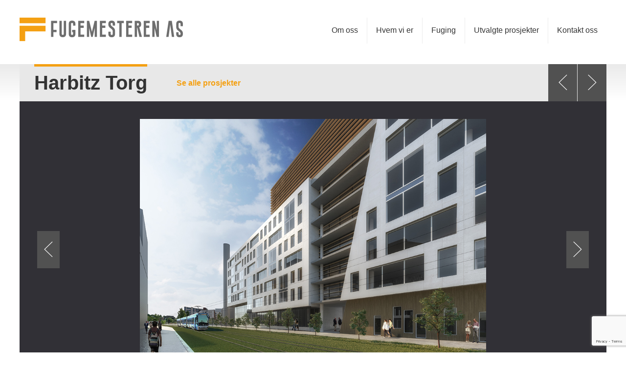

--- FILE ---
content_type: text/html; charset=UTF-8
request_url: https://www.fugemesteren.no/prosjekter/harbitz-torg/
body_size: 8849
content:
<!DOCTYPE html>
<html class="no-js" lang="en-GB">
<head>

<script>
  (function(i,s,o,g,r,a,m){i['GoogleAnalyticsObject']=r;i[r]=i[r]||function(){
  (i[r].q=i[r].q||[]).push(arguments)},i[r].l=1*new Date();a=s.createElement(o),
  m=s.getElementsByTagName(o)[0];a.async=1;a.src=g;m.parentNode.insertBefore(a,m)
  })(window,document,'script','https://www.google-analytics.com/analytics.js','ga');

  ga('create', 'UA-84096940-1', 'auto');
  ga('send', 'pageview');

</script>
    <title>Harbitz Torg / Fugemesteren AS</title>
	
	<meta property="twitter:card" content="summary"><meta property="og:title" content="Harbitz Torg" /><meta property="og:type" content="article" /><meta property="og:url" content="https://www.fugemesteren.no/prosjekter/harbitz-torg/" /><meta property="og:image" content="https://www.fugemesteren.no/wp-content/uploads/2019/11/harbitz-torg_sm.jpg" /><link rel="shortcut icon" href="https://www.fugemesteren.no/wp-content/uploads/2016/09/Fugemesteren-favicon.png" type="image/x-icon"><link rel="icon" href="https://www.fugemesteren.no/wp-content/uploads/2016/09/Fugemesteren-favicon.png"><link rel="apple-touch-icon-precomposed" href="https://www.fugemesteren.no/wp-content/uploads/2016/09/Fugemesteren-favicon.png"><meta charset="UTF-8">
		<meta name="viewport" content="width=device-width, initial-scale=1, maximum-scale=1, user-scalable=no">
		<meta name="mobile-web-app-capable" content="yes">
		<meta name="apple-mobile-web-app-capable" content="yes"><meta name='robots' content='max-image-preview:large' />
<link rel='dns-prefetch' href='//oss.maxcdn.com' />
<link rel='dns-prefetch' href='//maxcdn.bootstrapcdn.com' />
<link rel="alternate" type="application/rss+xml" title="Fugemesteren AS &raquo; Feed" href="https://www.fugemesteren.no/feed/" />
<link rel="alternate" type="application/rss+xml" title="Fugemesteren AS &raquo; Comments Feed" href="https://www.fugemesteren.no/comments/feed/" />
<script type="text/javascript">
window._wpemojiSettings = {"baseUrl":"https:\/\/s.w.org\/images\/core\/emoji\/14.0.0\/72x72\/","ext":".png","svgUrl":"https:\/\/s.w.org\/images\/core\/emoji\/14.0.0\/svg\/","svgExt":".svg","source":{"concatemoji":"https:\/\/www.fugemesteren.no\/wp-includes\/js\/wp-emoji-release.min.js?ver=6.1.9"}};
/*! This file is auto-generated */
!function(e,a,t){var n,r,o,i=a.createElement("canvas"),p=i.getContext&&i.getContext("2d");function s(e,t){var a=String.fromCharCode,e=(p.clearRect(0,0,i.width,i.height),p.fillText(a.apply(this,e),0,0),i.toDataURL());return p.clearRect(0,0,i.width,i.height),p.fillText(a.apply(this,t),0,0),e===i.toDataURL()}function c(e){var t=a.createElement("script");t.src=e,t.defer=t.type="text/javascript",a.getElementsByTagName("head")[0].appendChild(t)}for(o=Array("flag","emoji"),t.supports={everything:!0,everythingExceptFlag:!0},r=0;r<o.length;r++)t.supports[o[r]]=function(e){if(p&&p.fillText)switch(p.textBaseline="top",p.font="600 32px Arial",e){case"flag":return s([127987,65039,8205,9895,65039],[127987,65039,8203,9895,65039])?!1:!s([55356,56826,55356,56819],[55356,56826,8203,55356,56819])&&!s([55356,57332,56128,56423,56128,56418,56128,56421,56128,56430,56128,56423,56128,56447],[55356,57332,8203,56128,56423,8203,56128,56418,8203,56128,56421,8203,56128,56430,8203,56128,56423,8203,56128,56447]);case"emoji":return!s([129777,127995,8205,129778,127999],[129777,127995,8203,129778,127999])}return!1}(o[r]),t.supports.everything=t.supports.everything&&t.supports[o[r]],"flag"!==o[r]&&(t.supports.everythingExceptFlag=t.supports.everythingExceptFlag&&t.supports[o[r]]);t.supports.everythingExceptFlag=t.supports.everythingExceptFlag&&!t.supports.flag,t.DOMReady=!1,t.readyCallback=function(){t.DOMReady=!0},t.supports.everything||(n=function(){t.readyCallback()},a.addEventListener?(a.addEventListener("DOMContentLoaded",n,!1),e.addEventListener("load",n,!1)):(e.attachEvent("onload",n),a.attachEvent("onreadystatechange",function(){"complete"===a.readyState&&t.readyCallback()})),(e=t.source||{}).concatemoji?c(e.concatemoji):e.wpemoji&&e.twemoji&&(c(e.twemoji),c(e.wpemoji)))}(window,document,window._wpemojiSettings);
</script>
<style type="text/css">
img.wp-smiley,
img.emoji {
	display: inline !important;
	border: none !important;
	box-shadow: none !important;
	height: 1em !important;
	width: 1em !important;
	margin: 0 0.07em !important;
	vertical-align: -0.1em !important;
	background: none !important;
	padding: 0 !important;
}
</style>
	<link rel='stylesheet' id='wp-block-library-css' href='https://www.fugemesteren.no/wp-includes/css/dist/block-library/style.min.css?ver=6.1.9' type='text/css' media='all' data-viewport-units-buggyfill="ignore" /><link rel='stylesheet' id='classic-theme-styles-css' href='https://www.fugemesteren.no/wp-includes/css/classic-themes.min.css?ver=1' type='text/css' media='all' data-viewport-units-buggyfill="ignore" /><style id='global-styles-inline-css' type='text/css'>
body{--wp--preset--color--black: #000000;--wp--preset--color--cyan-bluish-gray: #abb8c3;--wp--preset--color--white: #ffffff;--wp--preset--color--pale-pink: #f78da7;--wp--preset--color--vivid-red: #cf2e2e;--wp--preset--color--luminous-vivid-orange: #ff6900;--wp--preset--color--luminous-vivid-amber: #fcb900;--wp--preset--color--light-green-cyan: #7bdcb5;--wp--preset--color--vivid-green-cyan: #00d084;--wp--preset--color--pale-cyan-blue: #8ed1fc;--wp--preset--color--vivid-cyan-blue: #0693e3;--wp--preset--color--vivid-purple: #9b51e0;--wp--preset--gradient--vivid-cyan-blue-to-vivid-purple: linear-gradient(135deg,rgba(6,147,227,1) 0%,rgb(155,81,224) 100%);--wp--preset--gradient--light-green-cyan-to-vivid-green-cyan: linear-gradient(135deg,rgb(122,220,180) 0%,rgb(0,208,130) 100%);--wp--preset--gradient--luminous-vivid-amber-to-luminous-vivid-orange: linear-gradient(135deg,rgba(252,185,0,1) 0%,rgba(255,105,0,1) 100%);--wp--preset--gradient--luminous-vivid-orange-to-vivid-red: linear-gradient(135deg,rgba(255,105,0,1) 0%,rgb(207,46,46) 100%);--wp--preset--gradient--very-light-gray-to-cyan-bluish-gray: linear-gradient(135deg,rgb(238,238,238) 0%,rgb(169,184,195) 100%);--wp--preset--gradient--cool-to-warm-spectrum: linear-gradient(135deg,rgb(74,234,220) 0%,rgb(151,120,209) 20%,rgb(207,42,186) 40%,rgb(238,44,130) 60%,rgb(251,105,98) 80%,rgb(254,248,76) 100%);--wp--preset--gradient--blush-light-purple: linear-gradient(135deg,rgb(255,206,236) 0%,rgb(152,150,240) 100%);--wp--preset--gradient--blush-bordeaux: linear-gradient(135deg,rgb(254,205,165) 0%,rgb(254,45,45) 50%,rgb(107,0,62) 100%);--wp--preset--gradient--luminous-dusk: linear-gradient(135deg,rgb(255,203,112) 0%,rgb(199,81,192) 50%,rgb(65,88,208) 100%);--wp--preset--gradient--pale-ocean: linear-gradient(135deg,rgb(255,245,203) 0%,rgb(182,227,212) 50%,rgb(51,167,181) 100%);--wp--preset--gradient--electric-grass: linear-gradient(135deg,rgb(202,248,128) 0%,rgb(113,206,126) 100%);--wp--preset--gradient--midnight: linear-gradient(135deg,rgb(2,3,129) 0%,rgb(40,116,252) 100%);--wp--preset--duotone--dark-grayscale: url('#wp-duotone-dark-grayscale');--wp--preset--duotone--grayscale: url('#wp-duotone-grayscale');--wp--preset--duotone--purple-yellow: url('#wp-duotone-purple-yellow');--wp--preset--duotone--blue-red: url('#wp-duotone-blue-red');--wp--preset--duotone--midnight: url('#wp-duotone-midnight');--wp--preset--duotone--magenta-yellow: url('#wp-duotone-magenta-yellow');--wp--preset--duotone--purple-green: url('#wp-duotone-purple-green');--wp--preset--duotone--blue-orange: url('#wp-duotone-blue-orange');--wp--preset--font-size--small: 13px;--wp--preset--font-size--medium: 20px;--wp--preset--font-size--large: 36px;--wp--preset--font-size--x-large: 42px;--wp--preset--spacing--20: 0.44rem;--wp--preset--spacing--30: 0.67rem;--wp--preset--spacing--40: 1rem;--wp--preset--spacing--50: 1.5rem;--wp--preset--spacing--60: 2.25rem;--wp--preset--spacing--70: 3.38rem;--wp--preset--spacing--80: 5.06rem;}:where(.is-layout-flex){gap: 0.5em;}body .is-layout-flow > .alignleft{float: left;margin-inline-start: 0;margin-inline-end: 2em;}body .is-layout-flow > .alignright{float: right;margin-inline-start: 2em;margin-inline-end: 0;}body .is-layout-flow > .aligncenter{margin-left: auto !important;margin-right: auto !important;}body .is-layout-constrained > .alignleft{float: left;margin-inline-start: 0;margin-inline-end: 2em;}body .is-layout-constrained > .alignright{float: right;margin-inline-start: 2em;margin-inline-end: 0;}body .is-layout-constrained > .aligncenter{margin-left: auto !important;margin-right: auto !important;}body .is-layout-constrained > :where(:not(.alignleft):not(.alignright):not(.alignfull)){max-width: var(--wp--style--global--content-size);margin-left: auto !important;margin-right: auto !important;}body .is-layout-constrained > .alignwide{max-width: var(--wp--style--global--wide-size);}body .is-layout-flex{display: flex;}body .is-layout-flex{flex-wrap: wrap;align-items: center;}body .is-layout-flex > *{margin: 0;}:where(.wp-block-columns.is-layout-flex){gap: 2em;}.has-black-color{color: var(--wp--preset--color--black) !important;}.has-cyan-bluish-gray-color{color: var(--wp--preset--color--cyan-bluish-gray) !important;}.has-white-color{color: var(--wp--preset--color--white) !important;}.has-pale-pink-color{color: var(--wp--preset--color--pale-pink) !important;}.has-vivid-red-color{color: var(--wp--preset--color--vivid-red) !important;}.has-luminous-vivid-orange-color{color: var(--wp--preset--color--luminous-vivid-orange) !important;}.has-luminous-vivid-amber-color{color: var(--wp--preset--color--luminous-vivid-amber) !important;}.has-light-green-cyan-color{color: var(--wp--preset--color--light-green-cyan) !important;}.has-vivid-green-cyan-color{color: var(--wp--preset--color--vivid-green-cyan) !important;}.has-pale-cyan-blue-color{color: var(--wp--preset--color--pale-cyan-blue) !important;}.has-vivid-cyan-blue-color{color: var(--wp--preset--color--vivid-cyan-blue) !important;}.has-vivid-purple-color{color: var(--wp--preset--color--vivid-purple) !important;}.has-black-background-color{background-color: var(--wp--preset--color--black) !important;}.has-cyan-bluish-gray-background-color{background-color: var(--wp--preset--color--cyan-bluish-gray) !important;}.has-white-background-color{background-color: var(--wp--preset--color--white) !important;}.has-pale-pink-background-color{background-color: var(--wp--preset--color--pale-pink) !important;}.has-vivid-red-background-color{background-color: var(--wp--preset--color--vivid-red) !important;}.has-luminous-vivid-orange-background-color{background-color: var(--wp--preset--color--luminous-vivid-orange) !important;}.has-luminous-vivid-amber-background-color{background-color: var(--wp--preset--color--luminous-vivid-amber) !important;}.has-light-green-cyan-background-color{background-color: var(--wp--preset--color--light-green-cyan) !important;}.has-vivid-green-cyan-background-color{background-color: var(--wp--preset--color--vivid-green-cyan) !important;}.has-pale-cyan-blue-background-color{background-color: var(--wp--preset--color--pale-cyan-blue) !important;}.has-vivid-cyan-blue-background-color{background-color: var(--wp--preset--color--vivid-cyan-blue) !important;}.has-vivid-purple-background-color{background-color: var(--wp--preset--color--vivid-purple) !important;}.has-black-border-color{border-color: var(--wp--preset--color--black) !important;}.has-cyan-bluish-gray-border-color{border-color: var(--wp--preset--color--cyan-bluish-gray) !important;}.has-white-border-color{border-color: var(--wp--preset--color--white) !important;}.has-pale-pink-border-color{border-color: var(--wp--preset--color--pale-pink) !important;}.has-vivid-red-border-color{border-color: var(--wp--preset--color--vivid-red) !important;}.has-luminous-vivid-orange-border-color{border-color: var(--wp--preset--color--luminous-vivid-orange) !important;}.has-luminous-vivid-amber-border-color{border-color: var(--wp--preset--color--luminous-vivid-amber) !important;}.has-light-green-cyan-border-color{border-color: var(--wp--preset--color--light-green-cyan) !important;}.has-vivid-green-cyan-border-color{border-color: var(--wp--preset--color--vivid-green-cyan) !important;}.has-pale-cyan-blue-border-color{border-color: var(--wp--preset--color--pale-cyan-blue) !important;}.has-vivid-cyan-blue-border-color{border-color: var(--wp--preset--color--vivid-cyan-blue) !important;}.has-vivid-purple-border-color{border-color: var(--wp--preset--color--vivid-purple) !important;}.has-vivid-cyan-blue-to-vivid-purple-gradient-background{background: var(--wp--preset--gradient--vivid-cyan-blue-to-vivid-purple) !important;}.has-light-green-cyan-to-vivid-green-cyan-gradient-background{background: var(--wp--preset--gradient--light-green-cyan-to-vivid-green-cyan) !important;}.has-luminous-vivid-amber-to-luminous-vivid-orange-gradient-background{background: var(--wp--preset--gradient--luminous-vivid-amber-to-luminous-vivid-orange) !important;}.has-luminous-vivid-orange-to-vivid-red-gradient-background{background: var(--wp--preset--gradient--luminous-vivid-orange-to-vivid-red) !important;}.has-very-light-gray-to-cyan-bluish-gray-gradient-background{background: var(--wp--preset--gradient--very-light-gray-to-cyan-bluish-gray) !important;}.has-cool-to-warm-spectrum-gradient-background{background: var(--wp--preset--gradient--cool-to-warm-spectrum) !important;}.has-blush-light-purple-gradient-background{background: var(--wp--preset--gradient--blush-light-purple) !important;}.has-blush-bordeaux-gradient-background{background: var(--wp--preset--gradient--blush-bordeaux) !important;}.has-luminous-dusk-gradient-background{background: var(--wp--preset--gradient--luminous-dusk) !important;}.has-pale-ocean-gradient-background{background: var(--wp--preset--gradient--pale-ocean) !important;}.has-electric-grass-gradient-background{background: var(--wp--preset--gradient--electric-grass) !important;}.has-midnight-gradient-background{background: var(--wp--preset--gradient--midnight) !important;}.has-small-font-size{font-size: var(--wp--preset--font-size--small) !important;}.has-medium-font-size{font-size: var(--wp--preset--font-size--medium) !important;}.has-large-font-size{font-size: var(--wp--preset--font-size--large) !important;}.has-x-large-font-size{font-size: var(--wp--preset--font-size--x-large) !important;}
.wp-block-navigation a:where(:not(.wp-element-button)){color: inherit;}
:where(.wp-block-columns.is-layout-flex){gap: 2em;}
.wp-block-pullquote{font-size: 1.5em;line-height: 1.6;}
</style>
<link rel='stylesheet' id='contact-form-7-css' href='https://www.fugemesteren.no/wp-content/plugins/contact-form-7/includes/css/styles.css?ver=5.7.2' type='text/css' media='all' data-viewport-units-buggyfill="ignore" /><link rel='stylesheet' id='cff-css' href='https://www.fugemesteren.no/wp-content/plugins/custom-facebook-feed/assets/css/cff-style.min.css?ver=4.2.5' type='text/css' media='all' data-viewport-units-buggyfill="ignore" /><link rel='stylesheet' id='sb-font-awesome-css' href='https://maxcdn.bootstrapcdn.com/font-awesome/4.7.0/css/font-awesome.min.css?ver=6.1.9' type='text/css' media='all' data-viewport-units-buggyfill="ignore" /><link rel='stylesheet' id='bt_style_css-css' href='https://www.fugemesteren.no/wp-content/themes/reconstruction/style.css?ver=6.1.9' type='text/css' media='all' data-viewport-units-buggyfill="ignore" /><style id='bt_style_css-inline-css' type='text/css'>

					a {
						color: #f4a013;
					}

					h1 a:hover, h2 a:hover, h3 a:hover, h4 a:hover, h5 a:hover, h6 a:hover {
						color: #f4a013;
					}

					h3 {
						color: #f4a013;
					}

					div.closeGhost a:hover {
						color: #f4a013;
					}

					.ssPort input[type='text']:focus, .ssPort input[type='text'].untouched:focus, .ssPort input[type='text'].touched {
						color: #f4a013 !important;
					}

					.sideSearchPort button:hover, .onSideSearch button:hover {
						background-color: #f4a013;
					}

					.boldTags a:hover, .widget_tag_cloud a:hover {
						background-color: #f4a013;
					}
					
					#wp-calendar th {
						background-color: #f4a013;
					}					

					#wp-calendar a:hover {
						color: #f4a013;
					}

					.btBox.widget_pages a:hover {
						color: #f4a013;
					}

					.btBox.widget_pages a:before {
						color: #f4a013;
					}

					.widget_rss ul li a.rsswidget {
						color: #f4a013;
					}

					li.recentcomments a {
						color: #f4a013;
					}

					li.recentcomments a:first-child:hover {
						color: #f4a013;
					}

					.widget_recent_entries ul li a:hover {
						color: #f4a013;
					}

					.widget_bt_recent_comments h5 a:hover {
						color: #f4a013;
					}

					.btBox .recentTweets li p.posted {
						color: #f4a013;
					}

					.btBox .recentTweets li a {
						color: #f4a013;
					}

					.breadCrumbs ul li a:hover {
						color: #f4a013;
					}

					p.comment-notes:before {
						color: #f4a013;
					}

					input[type='submit'] {
						color: #f4a013;
					}

					input[type='submit']:hover {
						background-color: #f4a013;
					}

					.aaAvatar:before {
						background-color: #f4a013;
					}

					.commentsBox h4:after {
						color: #f4a013;
					}

					.vcard h5 a:hover {
						color: #f4a013;
					}

					.vcard .posted:before {
						color: #f4a013;
					}

					.commentTxt p.edit-link, .commentTxt p.reply {
						color: #f4a013;
					}

					.commentTxt p.edit-link a, .commentTxt p.reply a {
						color: #f4a013;
					}

					.comment-navigation span {
						color: #f4a013;
					}

					.comment-navigation a:hover {
						color: #f4a013;
					}

					.comment-navigation a:before, .comment-navigation a:after {
						color: #f4a013;
					}

					.boldArticleBody ul li:before, .boldArticleBody ol ul li:before, .boldArticleBody ul ol ul li:before {
						color: #f4a013;
					}

					.boldArticleBody table caption {
						background-color: #f4a013;
					}

					span.enhanced.colored {
						color: #f4a013;
					}

					span.enhanced.ring {
						background-color: #f4a013;
					}

					.menuHolder .menuPort ul li a:after {
						background-color: #f4a013;
					}

					.ico.white a:before {
						color: #f4a013;
					}

					.ico.accent a:before, .iconsToggler {
						background-color: #f4a013;
						box-shadow: 0 0 0 0 #f4a013 inset;
					}

					.ico.accent a:hover:before, .iconsToggler:hover, .shown .iconsToggler {
						background-color: #f4a013;
					}

					.ico.accent a:hover:before, .iconsToggler:hover, .shown .iconsToggler {
						color: #f4a013;
					}

					.btFooterMenu ul li a:hover {
						color: #f4a013;
					}

					.widget_categories ul li a:hover, .widget_archive ul li a:hover {
						background-color: #f4a013;
					}

					p.boldSuperTitle {
						color: #f4a013;
					}

					.boldBtn.accent a, .boldBtn.accent button {
						background-color: #f4a013;
					}

					.boldBtn.accent a:hover, .boldBtn.accent button:hover {
						color: #f4a013;
					}

					.boldBtn.btnAccent a, .boldBtn.btnAccent button {
						background-color: #f4a013;
					}

					.boldBtn.btnGray a:hover, .boldBtn.btnGray button:hover {
						background-color: #f4a013;
					}

					.portfolioItem dl.articleMeta dd {
						color: #f4a013;
					}

					.btProgressContent .btProgressAnim {
						background-color: #f4a013;
					}

					.btTestimony h4 {
						color: #f4a013;
					}

					.psCats ul li a:after, .btCatFilter span:after {
						background-color: #f4a013;
					}

					.psCats ul li a:hover, .psCats ul li a.active, .btCatFilter span.active, .btCatFilter span:hover {
						color: #f4a013;
					}

					.psBtn a {
						background-color: #f4a013;
					}

					.tabsHeader li span:before {
						background-color: #f4a013;
					}

					.tabsVertical .tabAccordionTitle span:before {
						background-color: #f4a013;
					}

					.tabsVertical .tabAccordionTitle.on:before {
						background-color: #f4a013;
					}

					.boldArticle.articleListItem header h2 a:hover {
						color: #f4a013;
					}

					a.boldArticleComments:after {
						color: #f4a013;
					}

					p.boldContinue a:hover {
						color: #f4a013;
					}

					.boldPhotoBox blockquote, .wBoldLink {
						background-color: #f4a013;
					}

					.paging a:hover:after {
						background-color: #f4a013;
					}

					input.wpcf7-submit {
						color: #fff;
						background-color: #f4a013;
					}
					.ico a:hover:before {
						box-shadow: 0 0 0 0.9em #f4a013 inset;
						color: #fff;
					}
					.ico.white a:hover:before {
						box-shadow: 0 0 0 0.9em #f4a013 inset;
					}
					.ico a:before, .iconsToggler {
						box-shadow: 0 0 0 0 #f4a013 inset;
					}
					.bottomDash .dash {
						border-bottom: 5px solid #f4a013;
					}
					.topDash .dash {
						border-top: 5px solid #f4a013;
					}
					.slick-center .tcItem span {
						box-shadow: 0 0 0 4px #f4a013 inset;
					}
					.btBox h4 span {
						box-shadow: 0 -4px 0 0 #f4a013 inset;
					}
					.ui-slider .ui-slider-handle {
						background: #f4a013;
					}
					.btQuoteTotalCalc {
						color: #f4a013;
					}
					.btQuoteTotal {
						border-bottom: 4px solid #f4a013;
					}
					.btPriceTable .ptHeader {
						color: #f4a013;
					}
					p.ptPrice {
						background-color: #f4a013;
					}
					.ptSticker span {
						border: 2px solid #f4a013;
					}
					.btPriceTable .ptHeader h3:before {
						background-color: #f4a013;
					}
					span.closeSearch {
						color: #f4a013;
					}
					.ptFooter a:hover {
						background-color: #f4a013;
					}
					input[type="text"]:focus, input[type="email"]:focus, textarea:focus, .fancy-select .trigger.open {
						box-shadow: 5px 0 0 #f4a013 inset;
					}
					a.ui-datepicker-prev, a.ui-datepicker-next {
						background-color: #f4a013;
					}
					.ui-slider .ui-slider-handle.ui-state-active {
						background-color: #f4a013;
					}

					.portfolioItem .header .socialRow a {
						background-color: #f4a013;
					}
					
					.bpgPhoto:hover .btShowTitle {
						background-color: #f4a013;
					}
					
					.boldInfoBarMeta p strong {
						color: #f4a013;
					}
					
					.fullScreen .boldSubTitle.boldArticleMeta a:before {
						background-color: #f4a013;
					}
					
					.fullScreen .boldSubTitle.boldArticleMeta a.boldArticleCategory:hover {
						color: #f4a013;
					}
					
					.fullScreen .boldSubTitle.boldArticleMeta a.boldArticleComments:after {
						color: #f4a013;
					}
					
					.portfolioItem .header .socialRow a {
						border: 1px solid #f4a013;
						box-shadow: 0 0 0 0 #f4a013 inset;
					}
					
					.portfolioItem .header .socialRow a:hover {
						background-color: #f4a013;
						color: #f4a013;
					}

					.btContactFieldMandatory.btContactFieldError input, .btContactFieldMandatory.btContactFieldError .trigger {
						border: 1px solid #f4a013;
					}

					.btSubmitMessage {
						color: #f4a013;
					}
					
					.slided .slick-dots li button:hover:before, .slided .slick-dots li.slick-active button:before { 
						-webkit-box-shadow: 0 1px 0 2px #f4a013,0 -1px 0 2px #f4a013;
						box-shadow: 0 1px 0 2px #f4a013,0 -1px 0 2px #f4a013;
					}

					.btSlidePane .bottomDash .dash {
						border-bottom: 5px solid #f4a013;
					}					
					
					@media all and (max-width: 1200px) {
						.menuTrigger:before {
							color: #f4a013 !important;
						}
						.menuOn .menuTrigger {
							background-color: #fff !important;
						}
						.menuPort {
							background-color: #f4a013 !important;
						}
						.subToggler {
							color: #f4a013 !important;
						}
					}

					.bpgPhoto .bpbItem .btImage {
						background-color: #f4a013;
					}
				
</style>
<link rel='stylesheet' id='shortcodes_style_css-css' href='https://www.fugemesteren.no/wp-content/themes/reconstruction/css/grid_items.css?ver=6.1.9' type='text/css' media='all' data-viewport-units-buggyfill="ignore" /><link rel='stylesheet' id='bt_buggyfill_css-css' href='https://www.fugemesteren.no/wp-content/themes/reconstruction/css/viewport-buggyfill.css?ver=6.1.9' type='text/css' media='all' />
<script type='text/javascript' src='https://www.fugemesteren.no/wp-includes/js/jquery/jquery.min.js?ver=3.6.1' id='jquery-core-js'></script>
<script type='text/javascript' src='https://www.fugemesteren.no/wp-includes/js/jquery/jquery-migrate.min.js?ver=3.3.2' id='jquery-migrate-js'></script>
<script type='text/javascript' src='https://www.fugemesteren.no/wp-content/themes/reconstruction/js/modernizr.custom.js?ver=6.1.9' id='bt_modernizr_js-js'></script>
<script type='text/javascript' src='https://www.fugemesteren.no/wp-content/themes/reconstruction/js/viewport-units-buggyfill.js?ver=6.1.9' id='bt_buggyfill_js-js'></script>
<script type='text/javascript' src='https://www.fugemesteren.no/wp-content/themes/reconstruction/js/viewport-units-buggyfill.hacks.js?ver=6.1.9' id='bt_buggyfill_hacks_js-js'></script>
<script type='text/javascript' src='https://www.fugemesteren.no/wp-content/themes/reconstruction/js/jquery.magnific-popup.min.js?ver=6.1.9' id='bt_magnific_popup-js'></script>
<script type='text/javascript' src='https://www.fugemesteren.no/wp-content/themes/reconstruction/js/slick.min.js?ver=6.1.9' id='bt_slick_js-js'></script>
<script type='text/javascript' src='https://www.fugemesteren.no/wp-content/themes/reconstruction/js/fancySelect.js?ver=6.1.9' id='bt_select_js-js'></script>
<script type='text/javascript' src='https://www.fugemesteren.no/wp-content/themes/reconstruction/js/misc.js?ver=6.1.9' id='bt_misc_js-js'></script>
<script type='text/javascript' src='https://www.fugemesteren.no/wp-content/themes/reconstruction/js/sliders.js?ver=6.1.9' id='bt_sliders_js-js'></script>
<!--[if lt IE 9]><script type='text/javascript' src='http://oss.maxcdn.com/libs/html5shiv/3.7.0/html5shiv.min.js?ver=6.1.9' id='bt_ie9_js1-js'></script>
<![endif]--><!--[if lt IE 9]><script type='text/javascript' src='http://oss.maxcdn.com/libs/respond.js/1.3.0/respond.min.js?ver=6.1.9' id='bt_ie9_js2-js'></script>
<![endif]--><link rel="https://api.w.org/" href="https://www.fugemesteren.no/wp-json/" /><link rel="EditURI" type="application/rsd+xml" title="RSD" href="https://www.fugemesteren.no/xmlrpc.php?rsd" />
<link rel="wlwmanifest" type="application/wlwmanifest+xml" href="https://www.fugemesteren.no/wp-includes/wlwmanifest.xml" />
<meta name="generator" content="WordPress 6.1.9" />
<link rel="canonical" href="https://www.fugemesteren.no/prosjekter/harbitz-torg/" />
<link rel='shortlink' href='https://www.fugemesteren.no/?p=1762' />
<link rel="alternate" type="application/json+oembed" href="https://www.fugemesteren.no/wp-json/oembed/1.0/embed?url=https%3A%2F%2Fwww.fugemesteren.no%2Fprosjekter%2Fharbitz-torg%2F" />
<link rel="alternate" type="text/xml+oembed" href="https://www.fugemesteren.no/wp-json/oembed/1.0/embed?url=https%3A%2F%2Fwww.fugemesteren.no%2Fprosjekter%2Fharbitz-torg%2F&#038;format=xml" />
<script>window.BTURI = "https://www.fugemesteren.no/wp-content/themes/reconstruction"; window.BTAJAXURL = "https://www.fugemesteren.no/wp-admin/admin-ajax.php";window.bt_text = [];window.bt_text.previous = 'previous';window.bt_text.next = 'next';</script><style>.topBar { display: none; }</style>	
</head>

<body class="portfolio-template-default single single-portfolio postid-1762 bodyPreloader">

<div class="pageWrap boldMenuRight stickyEnabled belowMenu noSidebar" id="top">
	
    <header class="mainHeader divider">
        <div class="topBar gutter">
            <div class="topBarPort port">
                <div class="topTools ttLeft">
                                    </div><!-- /.topTools -->
                <div class="topTools ttRight">
                    <div class="ico"><a href="http://www.facebook.com/fugemesteren" data-ico-bold="&#xe618;"></a></div><div class="ico accent" id="btSearchIcon"><a href="#" data-ico-bold="&#xe645;"></a></div>                </div><!-- /.topTools -->
            </div><!-- /topBarPort -->
        </div><!-- /topBar -->
		<div class="menuHolder gutter">
			<div class="port">
				<span class="menuTrigger"></span>
                <div class="logo">
                    <span>
                        <a href="https://www.fugemesteren.no"><img data-w="1392" data-h="192" class="btMainLogo" src="https://www.fugemesteren.no/wp-content/uploads/2016/09/Fugemesteren-logo.png" alt="Fugemesteren AS" /></a>                    </span>
                </div><!-- /logo -->
                <div class="menuPort">
                    <nav>
                        <ul>
                            <li id="menu-item-1612" class="menu-item menu-item-type-custom menu-item-object-custom menu-item-1612"><a href="/#top">Om oss</a></li><li id="menu-item-1609" class="menu-item menu-item-type-custom menu-item-object-custom menu-item-1609"><a href="/#who-we-are">Hvem vi er</a></li><li id="menu-item-1610" class="menu-item menu-item-type-custom menu-item-object-custom menu-item-1610"><a href="/#our-skills">Fuging</a></li><li id="menu-item-1618" class="menu-item menu-item-type-custom menu-item-object-custom menu-item-1618"><a href="/#our-projects">Utvalgte prosjekter</a></li><li id="menu-item-1611" class="menu-item menu-item-type-custom menu-item-object-custom menu-item-1611"><a href="/#contact-us">Kontakt oss</a></li>
                        </ul>
                    </nav>
                </div><!-- .menuPort -->
            </div><!-- /port -->
		</div>
		
    </header><!-- /.mainHeader -->
	<div class="contentWrap">
		<div class="contentHolder">
			<div class="bt_content">
			<article class="boldArticle portfolioItem gutter divider post-1762 portfolio type-portfolio status-publish has-post-thumbnail hentry"><div class="port"><div class="boldRow boldArticleHeader"><div class="rowItem col-sm-12"><header class="header large btDash topDash"><div class="btPortfolioHeaderPort"><h1><span class="dash"><span class="h2content">Harbitz Torg</span></span></h1><div class="show_all_project"> <a href="https://www.fugemesteren.no/prosjekter/" >Se alle prosjekter</a></div></div><!-- /btPortfolioHeaderPort --><div class="another_post"><div class="neighboringArticles"><div class="neighbor onLeft"><h4 class="nbs nsPrev"><a href="https://www.fugemesteren.no/prosjekter/juridiske-fakultet/"><span class="nbsImage"><span class="nbsImgHolder" style="background-image:url('https://www.fugemesteren.no/wp-content/uploads/2019/11/xPvcBUT-160x160.jpg');"></span></span><span class="nbsItem"><span class="nbsDir">previous</span><span class="nbsTitle">Juridiske Fakultet</span></span></a></h4></div><div class="neighbor onRight"><h4 class="nbs nsNext"><a href="https://www.fugemesteren.no/prosjekter/telegrafen-kongens-gate/"><span class="nbsItem"><span class="nbsDir">next</span><span class="nbsTitle">Telegrafen - Kongens gate</span></span><span class="nbsImage"><span class="nbsImgHolder" style="background-image:url('https://www.fugemesteren.no/wp-content/uploads/2020/05/99_81634130-160x160.jpg');"></span></span></a></h4></div></div></div></header></div><!-- /rowItem --></div><!-- /boldRow --><div class="boldRow"><div class="rowItem col-sm-12"><div class="boldPhotoBox"><div class="portfolioSliderBlock"> <div class="portfolioSlider "><div class="portfolioImg"><img src="https://www.fugemesteren.no/wp-content/uploads/2019/11/harbitz-torg_sm.jpg" alt="harbitz-torg_sm"></div><div class="portfolioImg"><img src="https://www.fugemesteren.no/wp-content/uploads/2019/11/Harbitz-torg_-nordsiden_sm.jpg" alt="Harbitz-torg_-nordsiden_sm"></div><div class="portfolioImg"><img src="https://www.fugemesteren.no/wp-content/uploads/2019/11/5etasje-1200x801.jpg" alt="5etasje"></div></div><div class="portfolioSliderNav"> <div class="nav" style="background: url(https://www.fugemesteren.no/wp-content/uploads/2019/11/harbitz-torg_sm.jpg)"></div><div class="nav" style="background: url(https://www.fugemesteren.no/wp-content/uploads/2019/11/Harbitz-torg_-nordsiden_sm.jpg)"></div><div class="nav" style="background: url(https://www.fugemesteren.no/wp-content/uploads/2019/11/5etasje-1200x801.jpg)"></div></div> </div></div></div><!-- /rowItem --></div><!-- /boldRow --><div class="boldRow"><div class="rowItem col-sm-12"><div class="background_content"><dl class="articleMeta onBottom"><div class="meta-block"><dt>Årstall</dt><dd>2018 - 2019</dd></div><div class="meta-block"></div><div class="meta-block"><dt>Næring</dt><dd>30 000 m2</dd></div><div class="meta-block"><dt>Lokasjon</dt><dd>Skøyen - Oslo</dd></div><div class="meta-block"><dt></dt><dd></dd></div></dl><div class="boldArticleBody portfolioBody content_row wArticleMeta"><section id="bt_section697cc2784dd19"  class="boldSection gutter" ><div class="port"><div class="boldCell"><div class="boldRow " ><div class="rowItem col-sm-12 col-md-12 cellLeft"  ><div class="rowItemContent" ><div class="btText"></p>
<p><strong>Harbitz Torg</strong></p>
<p><strong>Sted</strong> Skøyen &#8211; Oslo<br /> <strong>Totalentreprenør</strong> Veidekke Entreprenør<br /> <strong>Byggeår</strong> 2018-2019</p>
<p>Les mer om prosjektet hos <a href="https://www.harbitztorg.no/moderne-kontorbygg/" target="_blank" rel="noopener noreferrer">Harbitz Torg</a> sine hjemmesider.</p>
<p></div></div></div></div></div></div></section>
</div></div></div><!-- /rowItem --></div><!-- /boldRow --></div><!-- /port --></article>
		</div><!-- /bt_content -->
 
	</div><!-- /contentHolder -->
</div><!-- /contentWrap -->


<footer class="boldSiteFooter gutter">
	<div class="port">
		<div class="copy">
						<div class="btFooterMenu">
							</div>
		</div><!-- /copy -->
	</div><!-- /port -->
</footer>

</div><!-- /pageWrap -->

<div role="search" class="ssPort">
	<span class="closeSearch" id="btCloseSearch"></span>
	<form method="get" action="https://www.fugemesteren.no">
		<input type="text" value="Search term..." name="s" class="untouched">
	</form>
</div><!-- /ssPort -->

<!-- Custom Facebook Feed JS -->
<script type="text/javascript">var cffajaxurl = "https://www.fugemesteren.no/wp-admin/admin-ajax.php";
var cfflinkhashtags = "true";
</script>
<script type='text/javascript' src='https://www.fugemesteren.no/wp-includes/js/comment-reply.min.js?ver=6.1.9' id='comment-reply-js'></script>
<script type='text/javascript' src='https://www.fugemesteren.no/wp-content/plugins/contact-form-7/includes/swv/js/index.js?ver=5.7.2' id='swv-js'></script>
<script type='text/javascript' id='contact-form-7-js-extra'>
/* <![CDATA[ */
var wpcf7 = {"api":{"root":"https:\/\/www.fugemesteren.no\/wp-json\/","namespace":"contact-form-7\/v1"}};
/* ]]> */
</script>
<script type='text/javascript' src='https://www.fugemesteren.no/wp-content/plugins/contact-form-7/includes/js/index.js?ver=5.7.2' id='contact-form-7-js'></script>
<script type='text/javascript' src='https://www.fugemesteren.no/wp-content/plugins/custom-facebook-feed/assets/js/cff-scripts.min.js?ver=4.2.5' id='cffscripts-js'></script>
<script type='text/javascript' src='https://www.google.com/recaptcha/api.js?render=6Lfz79IUAAAAALJwvJ1XuV4-gpMZJc-rePuOKQbZ&#038;ver=3.0' id='google-recaptcha-js'></script>
<script type='text/javascript' src='https://www.fugemesteren.no/wp-includes/js/dist/vendor/regenerator-runtime.min.js?ver=0.13.9' id='regenerator-runtime-js'></script>
<script type='text/javascript' src='https://www.fugemesteren.no/wp-includes/js/dist/vendor/wp-polyfill.min.js?ver=3.15.0' id='wp-polyfill-js'></script>
<script type='text/javascript' id='wpcf7-recaptcha-js-extra'>
/* <![CDATA[ */
var wpcf7_recaptcha = {"sitekey":"6Lfz79IUAAAAALJwvJ1XuV4-gpMZJc-rePuOKQbZ","actions":{"homepage":"homepage","contactform":"contactform"}};
/* ]]> */
</script>
<script type='text/javascript' src='https://www.fugemesteren.no/wp-content/plugins/contact-form-7/modules/recaptcha/index.js?ver=5.7.2' id='wpcf7-recaptcha-js'></script>
<script>window.viewportUnitsBuggyfill.init({

			// milliseconds to delay between updates of viewport-units
			// caused by orientationchange, pageshow, resize events
			refreshDebounceWait: 250,

			// provide hacks plugin to make the contentHack property work correctly.
			hacks: window.viewportUnitsBuggyfillHacks

			});</script>
</body>
</html>

--- FILE ---
content_type: text/html; charset=utf-8
request_url: https://www.google.com/recaptcha/api2/anchor?ar=1&k=6Lfz79IUAAAAALJwvJ1XuV4-gpMZJc-rePuOKQbZ&co=aHR0cHM6Ly93d3cuZnVnZW1lc3RlcmVuLm5vOjQ0Mw..&hl=en&v=N67nZn4AqZkNcbeMu4prBgzg&size=invisible&anchor-ms=20000&execute-ms=30000&cb=qtardavrd4hr
body_size: 48784
content:
<!DOCTYPE HTML><html dir="ltr" lang="en"><head><meta http-equiv="Content-Type" content="text/html; charset=UTF-8">
<meta http-equiv="X-UA-Compatible" content="IE=edge">
<title>reCAPTCHA</title>
<style type="text/css">
/* cyrillic-ext */
@font-face {
  font-family: 'Roboto';
  font-style: normal;
  font-weight: 400;
  font-stretch: 100%;
  src: url(//fonts.gstatic.com/s/roboto/v48/KFO7CnqEu92Fr1ME7kSn66aGLdTylUAMa3GUBHMdazTgWw.woff2) format('woff2');
  unicode-range: U+0460-052F, U+1C80-1C8A, U+20B4, U+2DE0-2DFF, U+A640-A69F, U+FE2E-FE2F;
}
/* cyrillic */
@font-face {
  font-family: 'Roboto';
  font-style: normal;
  font-weight: 400;
  font-stretch: 100%;
  src: url(//fonts.gstatic.com/s/roboto/v48/KFO7CnqEu92Fr1ME7kSn66aGLdTylUAMa3iUBHMdazTgWw.woff2) format('woff2');
  unicode-range: U+0301, U+0400-045F, U+0490-0491, U+04B0-04B1, U+2116;
}
/* greek-ext */
@font-face {
  font-family: 'Roboto';
  font-style: normal;
  font-weight: 400;
  font-stretch: 100%;
  src: url(//fonts.gstatic.com/s/roboto/v48/KFO7CnqEu92Fr1ME7kSn66aGLdTylUAMa3CUBHMdazTgWw.woff2) format('woff2');
  unicode-range: U+1F00-1FFF;
}
/* greek */
@font-face {
  font-family: 'Roboto';
  font-style: normal;
  font-weight: 400;
  font-stretch: 100%;
  src: url(//fonts.gstatic.com/s/roboto/v48/KFO7CnqEu92Fr1ME7kSn66aGLdTylUAMa3-UBHMdazTgWw.woff2) format('woff2');
  unicode-range: U+0370-0377, U+037A-037F, U+0384-038A, U+038C, U+038E-03A1, U+03A3-03FF;
}
/* math */
@font-face {
  font-family: 'Roboto';
  font-style: normal;
  font-weight: 400;
  font-stretch: 100%;
  src: url(//fonts.gstatic.com/s/roboto/v48/KFO7CnqEu92Fr1ME7kSn66aGLdTylUAMawCUBHMdazTgWw.woff2) format('woff2');
  unicode-range: U+0302-0303, U+0305, U+0307-0308, U+0310, U+0312, U+0315, U+031A, U+0326-0327, U+032C, U+032F-0330, U+0332-0333, U+0338, U+033A, U+0346, U+034D, U+0391-03A1, U+03A3-03A9, U+03B1-03C9, U+03D1, U+03D5-03D6, U+03F0-03F1, U+03F4-03F5, U+2016-2017, U+2034-2038, U+203C, U+2040, U+2043, U+2047, U+2050, U+2057, U+205F, U+2070-2071, U+2074-208E, U+2090-209C, U+20D0-20DC, U+20E1, U+20E5-20EF, U+2100-2112, U+2114-2115, U+2117-2121, U+2123-214F, U+2190, U+2192, U+2194-21AE, U+21B0-21E5, U+21F1-21F2, U+21F4-2211, U+2213-2214, U+2216-22FF, U+2308-230B, U+2310, U+2319, U+231C-2321, U+2336-237A, U+237C, U+2395, U+239B-23B7, U+23D0, U+23DC-23E1, U+2474-2475, U+25AF, U+25B3, U+25B7, U+25BD, U+25C1, U+25CA, U+25CC, U+25FB, U+266D-266F, U+27C0-27FF, U+2900-2AFF, U+2B0E-2B11, U+2B30-2B4C, U+2BFE, U+3030, U+FF5B, U+FF5D, U+1D400-1D7FF, U+1EE00-1EEFF;
}
/* symbols */
@font-face {
  font-family: 'Roboto';
  font-style: normal;
  font-weight: 400;
  font-stretch: 100%;
  src: url(//fonts.gstatic.com/s/roboto/v48/KFO7CnqEu92Fr1ME7kSn66aGLdTylUAMaxKUBHMdazTgWw.woff2) format('woff2');
  unicode-range: U+0001-000C, U+000E-001F, U+007F-009F, U+20DD-20E0, U+20E2-20E4, U+2150-218F, U+2190, U+2192, U+2194-2199, U+21AF, U+21E6-21F0, U+21F3, U+2218-2219, U+2299, U+22C4-22C6, U+2300-243F, U+2440-244A, U+2460-24FF, U+25A0-27BF, U+2800-28FF, U+2921-2922, U+2981, U+29BF, U+29EB, U+2B00-2BFF, U+4DC0-4DFF, U+FFF9-FFFB, U+10140-1018E, U+10190-1019C, U+101A0, U+101D0-101FD, U+102E0-102FB, U+10E60-10E7E, U+1D2C0-1D2D3, U+1D2E0-1D37F, U+1F000-1F0FF, U+1F100-1F1AD, U+1F1E6-1F1FF, U+1F30D-1F30F, U+1F315, U+1F31C, U+1F31E, U+1F320-1F32C, U+1F336, U+1F378, U+1F37D, U+1F382, U+1F393-1F39F, U+1F3A7-1F3A8, U+1F3AC-1F3AF, U+1F3C2, U+1F3C4-1F3C6, U+1F3CA-1F3CE, U+1F3D4-1F3E0, U+1F3ED, U+1F3F1-1F3F3, U+1F3F5-1F3F7, U+1F408, U+1F415, U+1F41F, U+1F426, U+1F43F, U+1F441-1F442, U+1F444, U+1F446-1F449, U+1F44C-1F44E, U+1F453, U+1F46A, U+1F47D, U+1F4A3, U+1F4B0, U+1F4B3, U+1F4B9, U+1F4BB, U+1F4BF, U+1F4C8-1F4CB, U+1F4D6, U+1F4DA, U+1F4DF, U+1F4E3-1F4E6, U+1F4EA-1F4ED, U+1F4F7, U+1F4F9-1F4FB, U+1F4FD-1F4FE, U+1F503, U+1F507-1F50B, U+1F50D, U+1F512-1F513, U+1F53E-1F54A, U+1F54F-1F5FA, U+1F610, U+1F650-1F67F, U+1F687, U+1F68D, U+1F691, U+1F694, U+1F698, U+1F6AD, U+1F6B2, U+1F6B9-1F6BA, U+1F6BC, U+1F6C6-1F6CF, U+1F6D3-1F6D7, U+1F6E0-1F6EA, U+1F6F0-1F6F3, U+1F6F7-1F6FC, U+1F700-1F7FF, U+1F800-1F80B, U+1F810-1F847, U+1F850-1F859, U+1F860-1F887, U+1F890-1F8AD, U+1F8B0-1F8BB, U+1F8C0-1F8C1, U+1F900-1F90B, U+1F93B, U+1F946, U+1F984, U+1F996, U+1F9E9, U+1FA00-1FA6F, U+1FA70-1FA7C, U+1FA80-1FA89, U+1FA8F-1FAC6, U+1FACE-1FADC, U+1FADF-1FAE9, U+1FAF0-1FAF8, U+1FB00-1FBFF;
}
/* vietnamese */
@font-face {
  font-family: 'Roboto';
  font-style: normal;
  font-weight: 400;
  font-stretch: 100%;
  src: url(//fonts.gstatic.com/s/roboto/v48/KFO7CnqEu92Fr1ME7kSn66aGLdTylUAMa3OUBHMdazTgWw.woff2) format('woff2');
  unicode-range: U+0102-0103, U+0110-0111, U+0128-0129, U+0168-0169, U+01A0-01A1, U+01AF-01B0, U+0300-0301, U+0303-0304, U+0308-0309, U+0323, U+0329, U+1EA0-1EF9, U+20AB;
}
/* latin-ext */
@font-face {
  font-family: 'Roboto';
  font-style: normal;
  font-weight: 400;
  font-stretch: 100%;
  src: url(//fonts.gstatic.com/s/roboto/v48/KFO7CnqEu92Fr1ME7kSn66aGLdTylUAMa3KUBHMdazTgWw.woff2) format('woff2');
  unicode-range: U+0100-02BA, U+02BD-02C5, U+02C7-02CC, U+02CE-02D7, U+02DD-02FF, U+0304, U+0308, U+0329, U+1D00-1DBF, U+1E00-1E9F, U+1EF2-1EFF, U+2020, U+20A0-20AB, U+20AD-20C0, U+2113, U+2C60-2C7F, U+A720-A7FF;
}
/* latin */
@font-face {
  font-family: 'Roboto';
  font-style: normal;
  font-weight: 400;
  font-stretch: 100%;
  src: url(//fonts.gstatic.com/s/roboto/v48/KFO7CnqEu92Fr1ME7kSn66aGLdTylUAMa3yUBHMdazQ.woff2) format('woff2');
  unicode-range: U+0000-00FF, U+0131, U+0152-0153, U+02BB-02BC, U+02C6, U+02DA, U+02DC, U+0304, U+0308, U+0329, U+2000-206F, U+20AC, U+2122, U+2191, U+2193, U+2212, U+2215, U+FEFF, U+FFFD;
}
/* cyrillic-ext */
@font-face {
  font-family: 'Roboto';
  font-style: normal;
  font-weight: 500;
  font-stretch: 100%;
  src: url(//fonts.gstatic.com/s/roboto/v48/KFO7CnqEu92Fr1ME7kSn66aGLdTylUAMa3GUBHMdazTgWw.woff2) format('woff2');
  unicode-range: U+0460-052F, U+1C80-1C8A, U+20B4, U+2DE0-2DFF, U+A640-A69F, U+FE2E-FE2F;
}
/* cyrillic */
@font-face {
  font-family: 'Roboto';
  font-style: normal;
  font-weight: 500;
  font-stretch: 100%;
  src: url(//fonts.gstatic.com/s/roboto/v48/KFO7CnqEu92Fr1ME7kSn66aGLdTylUAMa3iUBHMdazTgWw.woff2) format('woff2');
  unicode-range: U+0301, U+0400-045F, U+0490-0491, U+04B0-04B1, U+2116;
}
/* greek-ext */
@font-face {
  font-family: 'Roboto';
  font-style: normal;
  font-weight: 500;
  font-stretch: 100%;
  src: url(//fonts.gstatic.com/s/roboto/v48/KFO7CnqEu92Fr1ME7kSn66aGLdTylUAMa3CUBHMdazTgWw.woff2) format('woff2');
  unicode-range: U+1F00-1FFF;
}
/* greek */
@font-face {
  font-family: 'Roboto';
  font-style: normal;
  font-weight: 500;
  font-stretch: 100%;
  src: url(//fonts.gstatic.com/s/roboto/v48/KFO7CnqEu92Fr1ME7kSn66aGLdTylUAMa3-UBHMdazTgWw.woff2) format('woff2');
  unicode-range: U+0370-0377, U+037A-037F, U+0384-038A, U+038C, U+038E-03A1, U+03A3-03FF;
}
/* math */
@font-face {
  font-family: 'Roboto';
  font-style: normal;
  font-weight: 500;
  font-stretch: 100%;
  src: url(//fonts.gstatic.com/s/roboto/v48/KFO7CnqEu92Fr1ME7kSn66aGLdTylUAMawCUBHMdazTgWw.woff2) format('woff2');
  unicode-range: U+0302-0303, U+0305, U+0307-0308, U+0310, U+0312, U+0315, U+031A, U+0326-0327, U+032C, U+032F-0330, U+0332-0333, U+0338, U+033A, U+0346, U+034D, U+0391-03A1, U+03A3-03A9, U+03B1-03C9, U+03D1, U+03D5-03D6, U+03F0-03F1, U+03F4-03F5, U+2016-2017, U+2034-2038, U+203C, U+2040, U+2043, U+2047, U+2050, U+2057, U+205F, U+2070-2071, U+2074-208E, U+2090-209C, U+20D0-20DC, U+20E1, U+20E5-20EF, U+2100-2112, U+2114-2115, U+2117-2121, U+2123-214F, U+2190, U+2192, U+2194-21AE, U+21B0-21E5, U+21F1-21F2, U+21F4-2211, U+2213-2214, U+2216-22FF, U+2308-230B, U+2310, U+2319, U+231C-2321, U+2336-237A, U+237C, U+2395, U+239B-23B7, U+23D0, U+23DC-23E1, U+2474-2475, U+25AF, U+25B3, U+25B7, U+25BD, U+25C1, U+25CA, U+25CC, U+25FB, U+266D-266F, U+27C0-27FF, U+2900-2AFF, U+2B0E-2B11, U+2B30-2B4C, U+2BFE, U+3030, U+FF5B, U+FF5D, U+1D400-1D7FF, U+1EE00-1EEFF;
}
/* symbols */
@font-face {
  font-family: 'Roboto';
  font-style: normal;
  font-weight: 500;
  font-stretch: 100%;
  src: url(//fonts.gstatic.com/s/roboto/v48/KFO7CnqEu92Fr1ME7kSn66aGLdTylUAMaxKUBHMdazTgWw.woff2) format('woff2');
  unicode-range: U+0001-000C, U+000E-001F, U+007F-009F, U+20DD-20E0, U+20E2-20E4, U+2150-218F, U+2190, U+2192, U+2194-2199, U+21AF, U+21E6-21F0, U+21F3, U+2218-2219, U+2299, U+22C4-22C6, U+2300-243F, U+2440-244A, U+2460-24FF, U+25A0-27BF, U+2800-28FF, U+2921-2922, U+2981, U+29BF, U+29EB, U+2B00-2BFF, U+4DC0-4DFF, U+FFF9-FFFB, U+10140-1018E, U+10190-1019C, U+101A0, U+101D0-101FD, U+102E0-102FB, U+10E60-10E7E, U+1D2C0-1D2D3, U+1D2E0-1D37F, U+1F000-1F0FF, U+1F100-1F1AD, U+1F1E6-1F1FF, U+1F30D-1F30F, U+1F315, U+1F31C, U+1F31E, U+1F320-1F32C, U+1F336, U+1F378, U+1F37D, U+1F382, U+1F393-1F39F, U+1F3A7-1F3A8, U+1F3AC-1F3AF, U+1F3C2, U+1F3C4-1F3C6, U+1F3CA-1F3CE, U+1F3D4-1F3E0, U+1F3ED, U+1F3F1-1F3F3, U+1F3F5-1F3F7, U+1F408, U+1F415, U+1F41F, U+1F426, U+1F43F, U+1F441-1F442, U+1F444, U+1F446-1F449, U+1F44C-1F44E, U+1F453, U+1F46A, U+1F47D, U+1F4A3, U+1F4B0, U+1F4B3, U+1F4B9, U+1F4BB, U+1F4BF, U+1F4C8-1F4CB, U+1F4D6, U+1F4DA, U+1F4DF, U+1F4E3-1F4E6, U+1F4EA-1F4ED, U+1F4F7, U+1F4F9-1F4FB, U+1F4FD-1F4FE, U+1F503, U+1F507-1F50B, U+1F50D, U+1F512-1F513, U+1F53E-1F54A, U+1F54F-1F5FA, U+1F610, U+1F650-1F67F, U+1F687, U+1F68D, U+1F691, U+1F694, U+1F698, U+1F6AD, U+1F6B2, U+1F6B9-1F6BA, U+1F6BC, U+1F6C6-1F6CF, U+1F6D3-1F6D7, U+1F6E0-1F6EA, U+1F6F0-1F6F3, U+1F6F7-1F6FC, U+1F700-1F7FF, U+1F800-1F80B, U+1F810-1F847, U+1F850-1F859, U+1F860-1F887, U+1F890-1F8AD, U+1F8B0-1F8BB, U+1F8C0-1F8C1, U+1F900-1F90B, U+1F93B, U+1F946, U+1F984, U+1F996, U+1F9E9, U+1FA00-1FA6F, U+1FA70-1FA7C, U+1FA80-1FA89, U+1FA8F-1FAC6, U+1FACE-1FADC, U+1FADF-1FAE9, U+1FAF0-1FAF8, U+1FB00-1FBFF;
}
/* vietnamese */
@font-face {
  font-family: 'Roboto';
  font-style: normal;
  font-weight: 500;
  font-stretch: 100%;
  src: url(//fonts.gstatic.com/s/roboto/v48/KFO7CnqEu92Fr1ME7kSn66aGLdTylUAMa3OUBHMdazTgWw.woff2) format('woff2');
  unicode-range: U+0102-0103, U+0110-0111, U+0128-0129, U+0168-0169, U+01A0-01A1, U+01AF-01B0, U+0300-0301, U+0303-0304, U+0308-0309, U+0323, U+0329, U+1EA0-1EF9, U+20AB;
}
/* latin-ext */
@font-face {
  font-family: 'Roboto';
  font-style: normal;
  font-weight: 500;
  font-stretch: 100%;
  src: url(//fonts.gstatic.com/s/roboto/v48/KFO7CnqEu92Fr1ME7kSn66aGLdTylUAMa3KUBHMdazTgWw.woff2) format('woff2');
  unicode-range: U+0100-02BA, U+02BD-02C5, U+02C7-02CC, U+02CE-02D7, U+02DD-02FF, U+0304, U+0308, U+0329, U+1D00-1DBF, U+1E00-1E9F, U+1EF2-1EFF, U+2020, U+20A0-20AB, U+20AD-20C0, U+2113, U+2C60-2C7F, U+A720-A7FF;
}
/* latin */
@font-face {
  font-family: 'Roboto';
  font-style: normal;
  font-weight: 500;
  font-stretch: 100%;
  src: url(//fonts.gstatic.com/s/roboto/v48/KFO7CnqEu92Fr1ME7kSn66aGLdTylUAMa3yUBHMdazQ.woff2) format('woff2');
  unicode-range: U+0000-00FF, U+0131, U+0152-0153, U+02BB-02BC, U+02C6, U+02DA, U+02DC, U+0304, U+0308, U+0329, U+2000-206F, U+20AC, U+2122, U+2191, U+2193, U+2212, U+2215, U+FEFF, U+FFFD;
}
/* cyrillic-ext */
@font-face {
  font-family: 'Roboto';
  font-style: normal;
  font-weight: 900;
  font-stretch: 100%;
  src: url(//fonts.gstatic.com/s/roboto/v48/KFO7CnqEu92Fr1ME7kSn66aGLdTylUAMa3GUBHMdazTgWw.woff2) format('woff2');
  unicode-range: U+0460-052F, U+1C80-1C8A, U+20B4, U+2DE0-2DFF, U+A640-A69F, U+FE2E-FE2F;
}
/* cyrillic */
@font-face {
  font-family: 'Roboto';
  font-style: normal;
  font-weight: 900;
  font-stretch: 100%;
  src: url(//fonts.gstatic.com/s/roboto/v48/KFO7CnqEu92Fr1ME7kSn66aGLdTylUAMa3iUBHMdazTgWw.woff2) format('woff2');
  unicode-range: U+0301, U+0400-045F, U+0490-0491, U+04B0-04B1, U+2116;
}
/* greek-ext */
@font-face {
  font-family: 'Roboto';
  font-style: normal;
  font-weight: 900;
  font-stretch: 100%;
  src: url(//fonts.gstatic.com/s/roboto/v48/KFO7CnqEu92Fr1ME7kSn66aGLdTylUAMa3CUBHMdazTgWw.woff2) format('woff2');
  unicode-range: U+1F00-1FFF;
}
/* greek */
@font-face {
  font-family: 'Roboto';
  font-style: normal;
  font-weight: 900;
  font-stretch: 100%;
  src: url(//fonts.gstatic.com/s/roboto/v48/KFO7CnqEu92Fr1ME7kSn66aGLdTylUAMa3-UBHMdazTgWw.woff2) format('woff2');
  unicode-range: U+0370-0377, U+037A-037F, U+0384-038A, U+038C, U+038E-03A1, U+03A3-03FF;
}
/* math */
@font-face {
  font-family: 'Roboto';
  font-style: normal;
  font-weight: 900;
  font-stretch: 100%;
  src: url(//fonts.gstatic.com/s/roboto/v48/KFO7CnqEu92Fr1ME7kSn66aGLdTylUAMawCUBHMdazTgWw.woff2) format('woff2');
  unicode-range: U+0302-0303, U+0305, U+0307-0308, U+0310, U+0312, U+0315, U+031A, U+0326-0327, U+032C, U+032F-0330, U+0332-0333, U+0338, U+033A, U+0346, U+034D, U+0391-03A1, U+03A3-03A9, U+03B1-03C9, U+03D1, U+03D5-03D6, U+03F0-03F1, U+03F4-03F5, U+2016-2017, U+2034-2038, U+203C, U+2040, U+2043, U+2047, U+2050, U+2057, U+205F, U+2070-2071, U+2074-208E, U+2090-209C, U+20D0-20DC, U+20E1, U+20E5-20EF, U+2100-2112, U+2114-2115, U+2117-2121, U+2123-214F, U+2190, U+2192, U+2194-21AE, U+21B0-21E5, U+21F1-21F2, U+21F4-2211, U+2213-2214, U+2216-22FF, U+2308-230B, U+2310, U+2319, U+231C-2321, U+2336-237A, U+237C, U+2395, U+239B-23B7, U+23D0, U+23DC-23E1, U+2474-2475, U+25AF, U+25B3, U+25B7, U+25BD, U+25C1, U+25CA, U+25CC, U+25FB, U+266D-266F, U+27C0-27FF, U+2900-2AFF, U+2B0E-2B11, U+2B30-2B4C, U+2BFE, U+3030, U+FF5B, U+FF5D, U+1D400-1D7FF, U+1EE00-1EEFF;
}
/* symbols */
@font-face {
  font-family: 'Roboto';
  font-style: normal;
  font-weight: 900;
  font-stretch: 100%;
  src: url(//fonts.gstatic.com/s/roboto/v48/KFO7CnqEu92Fr1ME7kSn66aGLdTylUAMaxKUBHMdazTgWw.woff2) format('woff2');
  unicode-range: U+0001-000C, U+000E-001F, U+007F-009F, U+20DD-20E0, U+20E2-20E4, U+2150-218F, U+2190, U+2192, U+2194-2199, U+21AF, U+21E6-21F0, U+21F3, U+2218-2219, U+2299, U+22C4-22C6, U+2300-243F, U+2440-244A, U+2460-24FF, U+25A0-27BF, U+2800-28FF, U+2921-2922, U+2981, U+29BF, U+29EB, U+2B00-2BFF, U+4DC0-4DFF, U+FFF9-FFFB, U+10140-1018E, U+10190-1019C, U+101A0, U+101D0-101FD, U+102E0-102FB, U+10E60-10E7E, U+1D2C0-1D2D3, U+1D2E0-1D37F, U+1F000-1F0FF, U+1F100-1F1AD, U+1F1E6-1F1FF, U+1F30D-1F30F, U+1F315, U+1F31C, U+1F31E, U+1F320-1F32C, U+1F336, U+1F378, U+1F37D, U+1F382, U+1F393-1F39F, U+1F3A7-1F3A8, U+1F3AC-1F3AF, U+1F3C2, U+1F3C4-1F3C6, U+1F3CA-1F3CE, U+1F3D4-1F3E0, U+1F3ED, U+1F3F1-1F3F3, U+1F3F5-1F3F7, U+1F408, U+1F415, U+1F41F, U+1F426, U+1F43F, U+1F441-1F442, U+1F444, U+1F446-1F449, U+1F44C-1F44E, U+1F453, U+1F46A, U+1F47D, U+1F4A3, U+1F4B0, U+1F4B3, U+1F4B9, U+1F4BB, U+1F4BF, U+1F4C8-1F4CB, U+1F4D6, U+1F4DA, U+1F4DF, U+1F4E3-1F4E6, U+1F4EA-1F4ED, U+1F4F7, U+1F4F9-1F4FB, U+1F4FD-1F4FE, U+1F503, U+1F507-1F50B, U+1F50D, U+1F512-1F513, U+1F53E-1F54A, U+1F54F-1F5FA, U+1F610, U+1F650-1F67F, U+1F687, U+1F68D, U+1F691, U+1F694, U+1F698, U+1F6AD, U+1F6B2, U+1F6B9-1F6BA, U+1F6BC, U+1F6C6-1F6CF, U+1F6D3-1F6D7, U+1F6E0-1F6EA, U+1F6F0-1F6F3, U+1F6F7-1F6FC, U+1F700-1F7FF, U+1F800-1F80B, U+1F810-1F847, U+1F850-1F859, U+1F860-1F887, U+1F890-1F8AD, U+1F8B0-1F8BB, U+1F8C0-1F8C1, U+1F900-1F90B, U+1F93B, U+1F946, U+1F984, U+1F996, U+1F9E9, U+1FA00-1FA6F, U+1FA70-1FA7C, U+1FA80-1FA89, U+1FA8F-1FAC6, U+1FACE-1FADC, U+1FADF-1FAE9, U+1FAF0-1FAF8, U+1FB00-1FBFF;
}
/* vietnamese */
@font-face {
  font-family: 'Roboto';
  font-style: normal;
  font-weight: 900;
  font-stretch: 100%;
  src: url(//fonts.gstatic.com/s/roboto/v48/KFO7CnqEu92Fr1ME7kSn66aGLdTylUAMa3OUBHMdazTgWw.woff2) format('woff2');
  unicode-range: U+0102-0103, U+0110-0111, U+0128-0129, U+0168-0169, U+01A0-01A1, U+01AF-01B0, U+0300-0301, U+0303-0304, U+0308-0309, U+0323, U+0329, U+1EA0-1EF9, U+20AB;
}
/* latin-ext */
@font-face {
  font-family: 'Roboto';
  font-style: normal;
  font-weight: 900;
  font-stretch: 100%;
  src: url(//fonts.gstatic.com/s/roboto/v48/KFO7CnqEu92Fr1ME7kSn66aGLdTylUAMa3KUBHMdazTgWw.woff2) format('woff2');
  unicode-range: U+0100-02BA, U+02BD-02C5, U+02C7-02CC, U+02CE-02D7, U+02DD-02FF, U+0304, U+0308, U+0329, U+1D00-1DBF, U+1E00-1E9F, U+1EF2-1EFF, U+2020, U+20A0-20AB, U+20AD-20C0, U+2113, U+2C60-2C7F, U+A720-A7FF;
}
/* latin */
@font-face {
  font-family: 'Roboto';
  font-style: normal;
  font-weight: 900;
  font-stretch: 100%;
  src: url(//fonts.gstatic.com/s/roboto/v48/KFO7CnqEu92Fr1ME7kSn66aGLdTylUAMa3yUBHMdazQ.woff2) format('woff2');
  unicode-range: U+0000-00FF, U+0131, U+0152-0153, U+02BB-02BC, U+02C6, U+02DA, U+02DC, U+0304, U+0308, U+0329, U+2000-206F, U+20AC, U+2122, U+2191, U+2193, U+2212, U+2215, U+FEFF, U+FFFD;
}

</style>
<link rel="stylesheet" type="text/css" href="https://www.gstatic.com/recaptcha/releases/N67nZn4AqZkNcbeMu4prBgzg/styles__ltr.css">
<script nonce="WruhCpuZyHhPe9O0BWuTDA" type="text/javascript">window['__recaptcha_api'] = 'https://www.google.com/recaptcha/api2/';</script>
<script type="text/javascript" src="https://www.gstatic.com/recaptcha/releases/N67nZn4AqZkNcbeMu4prBgzg/recaptcha__en.js" nonce="WruhCpuZyHhPe9O0BWuTDA">
      
    </script></head>
<body><div id="rc-anchor-alert" class="rc-anchor-alert"></div>
<input type="hidden" id="recaptcha-token" value="[base64]">
<script type="text/javascript" nonce="WruhCpuZyHhPe9O0BWuTDA">
      recaptcha.anchor.Main.init("[\x22ainput\x22,[\x22bgdata\x22,\x22\x22,\[base64]/[base64]/[base64]/[base64]/[base64]/UltsKytdPUU6KEU8MjA0OD9SW2wrK109RT4+NnwxOTI6KChFJjY0NTEyKT09NTUyOTYmJk0rMTxjLmxlbmd0aCYmKGMuY2hhckNvZGVBdChNKzEpJjY0NTEyKT09NTYzMjA/[base64]/[base64]/[base64]/[base64]/[base64]/[base64]/[base64]\x22,\[base64]\\u003d\x22,\x22IGTCvsKzwp0Gwq8MOcK/[base64]/acOOYMKSBzrDm8OAwofCrVhbJcK/SFIzwr3DmsK/DMKxZsKKwqBgwrLCujsOwrc3V2/[base64]/DrRTDtMOsesOTw4ggfyk0w4YfwqwrXMKUw587CQEqw7XCpnoMRcOiR1fCiSFfwq40TynDn8Ofc8Oiw6XCk1M7w4nCpcKfdxLDjVpQw6ESOsKkRcOUfTF1CMK4w7TDo8OcGTh7bys/[base64]/CpMKgwo5Nw5rCisOjYcOZSsKqw5TCgj9HK1fDkDYKwq47w7bDjsOmZx5hwrzCrFlxw6jCiMOKD8OlScK/RApMw4rDkzrCm3PConFBScKqw6BtaTEbwr1CfibChB0KesK1wobCrxFKw6fCgDfCjcO9wqjDiDjDh8K3MMKzw5/CoyPDhMO+wozCnGfClT9QwpoFwocaNW/Co8Oxw5vDusOzXsOlDjHCnMOydyQ6w6s6XjvDtxHCgVkpEsO6Z2HDlkLCs8KpwpPChsKXUHgjwrzDgMKIwpwZw6sZw6nDpCzCqMK8w4RAw6F9w6FIwp0pFcKdLGfDh8OUwq3DvsOrFMKhw4LDikc0XsOebn/[base64]/wotIw5fCgsKAw7xow7XDgMOawp8GYcOfNMO8T8O/[base64]/w51gZk1NGcOeExNYwpoqGsKlw4/DucKuw7ELwrTDvmN3wo5pwptMXhMFPMOqG0DDuDXCqsOJw54/w6Jjw498b3pgHsKGIBzCrsKWaMOxPERTRDPCjldDw7nDqX5fIcOQw504w6Njw4whwq1DeF96BMO1VcOsw41wwrhmw4LDpcKnFsKcwohYMwkNTcKhwpV9FC8dZAIhwr/Dh8OLIsKTNcOaMGzCiSDCo8O9AsKKP3V/w7bCqsOVRsO9woMSMsKCK1/Ct8OAw7/ClGTCtT5+w6LCjMOWw7okbw1RMsKKfSrCkgTCqm0cwpLDlsOmw5fDvVrDgAxDADEQRMKTwpcvHcOdw4ldwoZPGcORwpHDrsOfwowvw4PCvSJWFjnCgMOKw6R3ecKPw7TDvsKNw5rCpTgawqRdbioNU3Ihw6B6wrt4w7xgFMKTF8Oew5rDq25XB8Oiw6HDrcOVE3N1w6/Cm37Dom/DszfChMK9UCB4EcOTYsOsw4Bsw5zCiVrCm8OOw4zCvsOpw4Imc2JsYcOpcwfCq8OJBAoFw4c3woHDpcO9w7/[base64]/DgCHCjSvCtsOyND4uw4p3w6DDo8KgA1bDuGPCsQAuw7vCksKxMcK/wrcKw7lbwq7CvMOIS8OMClrCnsK4w6bDnw3ChVPDs8KUw79FLMOid38xSsKINcKgSsKbKVUGMsOnwoVuMFzCjMODZcOOw4tBwpMxc1Nfw4NdwpjDt8K/dsKtwrg2w7fCucKNwo7DiFoKAsK1w7nDgUrCmsO3w7ciwq1LwrjCq8OWw4rCqz5Pw5RBwrYOw4/CskPDt0RofnhVCcKBwoMJYcOuwq/DimvDocKZw4EWacK7XyzDpcO1MBIBXl4RwqZ4w4dMY17DqMOVe1DCqcOaIEAgwpBjF8KTwrrCiD3CgXnCvAPDlsKwwrrCjcOkH8Keb2/Dm2ZKw5ljR8O8w68bw7YVBMOkKBLDv8KzfsKJw7HDisKoXxAEM8OiwrPDgGgvw5XChWDDmsOQEsOqPDXDqCPDvgrCoMOqBFbDiChtw5MnAVkKKsOaw6BXBMKlw7zCtlzChWvCr8KDw5XDkA5Zw6nDjCl/b8O/wrHDkT3ChX5cw6PCn1MLwo3CmsKkRcOiasO6w43CnQNJc3vCu1p5wro0XVzCgk0bwq3DlcO/e0NpwpN1w655wqdLw5UdK8OceMKawrRmwolQXEzDvFwxAMOVwqrCqCtjwpkwwrrDvsOVK8KeOcOKKkNZwpobwoLCrcOkfMOdBnFyYsOsIjrDh2/DkHrDtMKAPsOdw6UBGMOVwoDCs0RDwqzDrMKkNcKrwoDDpFbDgV5Jwogfw7AHwpxOwrEnw59+EsK4UcKfw5HDpMO/BsKNCDnDiisSUsK8wrPCqMOXw4ZAc8OHJ8O6wqDDgcOTUTEGwrTCj3XCg8OZDMO5w5bDugjCs2xQZ8OgTjtNPMKZw6R3w51HwpTCv8KzITFAw43CmyXDiMOibTVew6HCsyDCr8OQwr/DuXLCvwVtU0vCmQg2BsOswrjDiU3CtMO/DiPDqT8SOFt9WMKLaFjCksO2wr5owqomw4cWJsKfwqDCrcOMwpzDtE7CpGMxZsKQOMOND1HDlMOMQwwscsOUe2gMQRbDqsKOw6zDs3bDgcKow5oLw4I9wp4LwqAAZFrCrsO0IsK0McO4OcKvWcK/wroBw4kYXy0AC242w5TDl03DtDkAw7zDscKrZA0gZhHDtcKqQAlYOsOgNQXDuMOeRAAWw6VLwqvCv8KZRxDCpW/DhMKMwrnDn8KTYhLDm3DDqGDCg8OgO3LDll8texTDshwjw5bDqsOBBh3DuRIiw5vDi8Kkw5XCksO/QFpMQCU9K8Kiw6xRF8O3QmRGw5oLw6jCixTDvMOqw7IIZ1xGwqZfw4hZwqvDq03CqsK+w4Aewqprw5DDlW5SFHbDnGLCl2B/NSlPSMKkwo41TsKQwprCsMK0MMOSw7rCiMOSOUlTWA/DrsO1w6MxZhrCrwE/fwcgJsKNPxzCqMK/w60/TT59QSTDjMKBLsKqMsKMwoTDk8OQDGDCimnDgDUzw63CjsO2Y2bCow4naSDDuwY0w40sD8K6Dx/DvELDusKMd3doL3HCvD0kw5I0UVsgwrdaw604YxfDoMO7wrXDiUsRa8ONG8KXT8OiVWNLNcKyMMKMw6Atw4DCtR1JNRTCkTU7KMORAHNjKjYNN1AtADrCumnDiE7Dsi5dwqUsw4hfX8OuLFQwbsKfw53Ci8O1w7/DrGd6w5ZDXcKXU8OcT0/Cpm1Cw75+CnXDuiTCocOyw6DCpElvQx7DpCwHUMKMwrEdH2VhE0kSVEVrKnDCoVjCo8KAIj3DhiDDqzrCi13DixXDr2fCuRLDq8O9AcKQF1XDrcO9QlMWEDF0QRfCg04aTzV1Z8Ocw5fDpcOqacOPYcOGAcKFYDovX2w/w6zCtcOqFm5Pw77Dn0HCjMOOw5nDrEDCtk41wo9dwqgHEcKzwr/ChnN0wqjDjn/[base64]/Ckwt+wqXCmBXCjMKEUjcbVwbCpMK/XMOUwrADWsKPwoLCnW7Cu8KHD8KaHhXCiCdewpbCt3rCm2ULRcK/[base64]/[base64]/w6DCiBR9P8O+XMKCFsOGFTfDsmbDlsObwprDmMKJwq/Dv8OfS8Kqwog4Y8KAw50Iwr/CqwUbwolTw6vDhwbDrCUzP8OnCsOifQxBwqFZbsKqOMOHUVlQNlDCvgvDsnDDgCLDscKmMcOlwpjDpwxZwr0IasKzIi/CisOlw4FaTW9Kw78xw4psM8OzwoFJd37DjjE5woNPwpc6Tz4Gw6TDisOESnDCtizCicKCZMOiJMKLMFZicMK+w5XChsKpwpVNZMKew7lJCzYBejrDlcKWw7VEwq4pNMK/w6oCEUhpPSHDjQZqwoLCvMObw5jDgUljw7wZYk3DisKafgQpwqzCksKKCiBTOz/DvsO8w7l1w5jDuMKAVycHwrIZWcODSMOnHV/DjHc0w4h8wqvDv8K6A8KddUIjwqrCpW9MwqLDvcOEwrbDvWx0UFDCvcKiw6NxLHVJPMK/NQFtw59ywoIibXbDpcOhXcO0w7dgw4gEwrkiwolBwpIzwrXCgFnCj0cvHsONJgo1Y8OKccOuFj/CgDEMNlxYPh82NsK0wo9Awo4YwrnDusO3L8KDBMOdw4rCocOlXk7CisKjw4DDjQwKwq1ow4fCn8K5NcKILMOcKxRCwo9uScOJNWo/wpjDpBjDuHY9wrUkFBDDmsK/FVhjRj/DvcOOwoUHYMKTw7fCoMO7w4fDqz8rWm/[base64]/Dq1JzGSfCnDxGWMOrIcOhw5fDjsODwrHCrg7Di1bDs0t8w6nCqivClsOewqjDsCLDv8KbwrdZw4lxw4wnwrUwaj3CqkHCpkliw7/DmBMDDsKfwqBlwrQ6E8K/w67Dj8OtLMK9wp7DgD/[base64]/wpAbwqJ7OsO9w4duPsKBwpgMYsKPwr8abMO2wrR4DcKKMMKEDMK/[base64]/Ci8KQdXViCQjDsMKNGsOHwqjDnsKLZBXCrCrDsUJfwrbCiMO1w6wGwr3ClU3DpnzDgz8dSH4XEsKQU8OUacOpw7UWwocsADHDn2scw4Z3B3vDocK9wplHT8KqwogDQHNGwoZ1w5M0VsOcaBfDnjAEcsOLAlQXcMKAwrUTw5XDocO5VSjDuy/DkQrCjMO5Fi3Cv8Odw6fDk1TChsOnwr7DsA5Ww4TCncOVPx1qw6Ixw6QiPhzDuEB/[base64]/[base64]/CssKEw7NTPiHDgMKgwrvCtsOPbX3DnUZVwq7DkSsuw7/DkWnCnGN/[base64]/[base64]/Co0kAb8Oyw7pKQVNKXDXCksOqw5AuOcOxf8KlSkAWw6VXwq7DhRHCoMKFw7/[base64]/w5czN8ODwr1awoIPwrtnScOWwr3CkMOUw7U9eMKlP8O0axzCnsO+wq/[base64]/[base64]/DsMK8w4ZEwpZQdCfDiCNSworCkcKAw71JSsK6JzLDnSfDncOdw4UefsOpw4RyRMOIwoPCv8Kjw6PCo8OuwrNsw5d1QcO7wrRSwqbCjgMbL8Opw7/DiDhkw6fDnsKHAiJsw5tQwrbCl8KXwpM3AcKjwqccwqDCsMO1C8KeKcO+w5ESGRfCpcOpw7NaCD3DukHCpA8rw4LCn2gzwoDCncOjPsKmDiEGwp/[base64]/[base64]/DksOrwrsjEcKFd8K7w5lcwq9JQMKcw4fCrcOxwpphKMOuTTbClCvCicK2BVTDlhBqB8OIwoUtwonDmcKzCnDCvXwHY8KDBcK0ECc/[base64]/DpcKCXUwmwohBNcOwwrjClsKjw6lXLD40wp4pJsKVEQ3Cn8KXw4kowo3Dt8O3KMOnMMObSsODXMK6w73DuMOZwrvDgjbCgMKXTMOHwqMZAXPDnhPCj8Ogw4nCgsK8w4XCh0TDg8OqwocLQ8KhJcK/[base64]/woAGwqLCkMK7wpc9XTzCpSnDpMKFw5FbwrRDwoHCji9KQcOdSBBnw5nClwnCvsOLw5FkwoDCisOUOHlzbMOtwrnDmMKKYMKGw78hwpsLwoJgasOKw4nCgMKMwpfCjMO/w79yMcOuKn/CmwduwrEUw49mIMKsBQh7OArCksKbYwRJEk9PwrEfwqDCriDDmE59wqgyEcOcQMOMwrtHVsKYOncFwonCvsKNcMK/woPDv2dGP8OVw6vDgMOefjHDpsOYdcOyw4PDssKZCMObfMOcwqnDjV05w4gDwpHCuTxeUMKaFA1MwqLDqQ/[base64]/Dg8OgAkYPw6nCmcOXblHCjUIKw6FeWcKocsOHwpHDg2fDvcO0w7vCk8K+wrh6a8OAwovCrk04w5jDqMKIVwHCpjxlMxnClFDDl8ODwqtpKyDDvmDDrcKcwqwbwoLDiUXDjDszwqPCpyHDhcOpEUA/F2rCgGbDuMO2wqXCtcOpbG/[base64]/CjMOWVcO2w7LCm0nCoX4kaj86cnbDs8KCwpXClGsEM8ODPsKNwrPDhsOncMOUw7Z4fcKSwrcQwpNrwpbCrMK/VsKwwpnDh8K5WMOGw5PDnMKow5rDtBLDlChlw4NZJcKdwoPDhMKMYMK2w5TDq8OkAi0/w7nDq8KNCcKxIMOQwrwQUMOeG8KMw4xLfcKCBStzwp/DjsOvUzY2L8O1wonDgjp7exbDmcO+N8ONcnEjfUbDnsKtCx9OYBMfE8OgbU3DgcK/[base64]/[base64]/[base64]/DsEs2wqJaw7tHworCk2U6AGxFwp1Vw4jChcKxb1QEb8Okw58UBWpEwo18woYWAVkQwrzCiGnCtWA8QcKvezfDrMKmLVxybWXDh8Oiw7jDjwIBDcO/wqXDtGJLVFrCuC3Djyh4wppXGsOCworCr8KtWhIEwpzDsD7CijonwpkxwoHDqToIZkJCwqPCnsK3IcKzDT/CvQ7DkMKgwoXDh2FLasKfa3bDhF3CnMObwp1NWRnCiMKfVjoINwTDgcOjwrRqw43Dk8Osw6nCvcOpwobCpTbCnVgyGX9Jw5vCjcOEJi3DqcORwo1TwrnDhcOOwo/CisO3w6XCvMOnwovDu8KPDMOwVMK7wonCo35yw7LChAUxZcOOBD9lC8Omw4l6wqxmw7HCrMOHH0xawpsMbMKKwrRUw5zDsnDCi0PDtiRhwr3Dm3Mow5oNaUXCoA7Di8OHO8KYWg4IJMKKT8OIbn7DpC/DusK5Jy3CrsO2wozCnH4PAcOneMKxw5IGUcOvw5zDsDsKw4bCqcOgPwzDsxXDp8OTw4rDlhvDj0snZMKTNS7CkyTCusOPw6sXbcKAZi04XcK9w7fCsgTDgsKxWMO3w5LDtcK5wqUpAj/CsknDvCECw4NAwrHDiMK5w4bCtcKvwovDhz1vTMKYUmYTcGPDiXR7wpvDlnPCjBbCmMK6wohSw4IKHMOBZcOIZMKcw7N5bjvDvMKTwpJyaMO8ZR7CjMOywoLDhsOwcTrDozhEQMO/w6HClXPCi2rCmBXDvMKcKcOOw758KsO0agteHsO4w6rDq8KowoJ0cmfDssKxwq7CoWHCkkDDtGVnCsOUUsKFwqzDvMKUw4TDlS7Dt8KBZcKdNV/Dn8KewpoKWGbDgkPCtMKxOlZUw6YIwrpRw4lww73Cm8O/f8Oqw6vDssOYfSkaw6UPw4QdZ8O0BmplwosIwovCtcOTXAVZNMO+wpLCocOYwojCrkwlCsOqV8KFeS8VU2nCpFkEwrfDhcORwqDCnMKww6fDt8KNw6YSwr7DrTQswo8EOQdMWsKtwpPChxHCrDjDtnJ6w6/CkMOxNkbCvXpNXn/CjWLCj2Y7woFgw6DDgsOVw4LDtQ3DhcKBw6nCh8ONw5pILMOvAsO+Czp4LDgqFsKhwps6wqYhwp8cw45rwrN4w7Muw7vDrcOcBSl0wrREWCvDjsKyIsKKw4HCkcK/ZcOlDz/DjQ/CjMK2bV/CkMKmwpfCisOtJcOxTsOveMK2RQDDl8KyZAopwoMBKMOWw4QkwoTDl8KpNBULwqIbHcK8fMKSTAjDk13Cv8KpG8OjCsKtDsKAUU8Ww6srwoMXw49cWsOpw5HCrQfDvsOsw5vCtsKkw6PDiMKbw5HCtsOWw4nDqitueHNAXsKawrAxP33Crj/DvHPCpMKfF8O4w54hfMK3EsKoe8KrRElDKsOQM3F3FTfDhhXDujI2JcOtw4nCq8OSw6AsTGrDnlNnwqjCnkLDhG1Twq/DsMK8PgLDgkPCqMO0CX3DsHzDrsOpIMObGMK7w4vCvcODwp0Nw43DtMOjdgzDqiXDnDrDjlYjwoDCh1UxU2EsOsOPeMKEwoHDvMKFPMO8wrowEcOewp/DtsKJw4/[base64]/wppeTsK4d1nDriIfZVwCaMKKwrzCpE1gw7/DjsK+w7LDjVpdC1g3w6HDtWPDnkF9XgRdHcKewogFKsOCw4/Dsj4iB8OjwrTCtcKmRcOBJcOKwq4AS8O0BjASecOswr/CocKwwrZpw7UJRmzCnQLDu8KSw4LCssO9CzFrYGgvMkXDpG/DlWzDojACw5fCk2fCvnXCmMKUw5hBwqtfHzweIsORwqjDkSgPworDvB9Awq3Cu0oEw5UQw7pww7cww6LCp8OAO8OrwpJefndgw4nDoUrCoMKxfllBwpbCoS05G8KYFSYkRUpHKMKLwqfDosKXdsKjwprDhS/Dmi7Cp2wDw5vCqwTDoQnDvMOcUGgiw6/DjwDDkWbCmMKMVnYZZsKywrZ9LxvClsKMw7HCgcOQU8K1wp8oRiU9RzzCiH/CrMKgIMOMQUjCgjFfYsOaw480wrMhw7nCm8KtwrzDncKHD8O2PSfDh8OVw4rClWdDw6g+bsKXwqByVcOELHbDmmXCozULKMKoV2/DpMKvw6vCgDvDpS/CnMKlWXNpw47CnT7Cq3LCt256CcOXTcOSOR3DoMOZw7PCucKvcxPDgnIeM8KWDMOPwpohw7TDmcKEb8KOw6rCnHDCpV7CpzIJC8KRCDVzw6bDhjJqcMKlwqDCi2HCrn84wqopwrgXMF7Cs1HDnFXDhi/DqEbDgxnCiMOqwpAxw5VFw77Cpj9cw6d7woXCsXPCh8KNw5LDvsONQsOtwr9FJRF8wprCtcOdw7kVw6/CqMK3MQHDuQLDj3vCgsKrecKcwpVOwqlgw6Muw58Ewpglw57DqMOxe8O+wr3Cn8KhVcK4FMKtbsKLVsObw5LCsS8fw44zw4AFw4XDpyfCvEfCh1fDpEPDol3Cgg4OJx4QwpTCuTHDr8KsCBUxLxvDisO8Qi3DoxbDmgnCiMKKw4DDqMKdAF/Dk1UKwpIgw6RhwrZ9woRnG8KSKmV+AV7CisK7w689w74BCcOvwoRKw7zCqF/CgMKya8Kjw5rChMKSOcK/wpHDuMO8XsOKZMKmw4/DmMOnwrMyw5gYwqfDhW5+wrDCnwTDssKBwppWw6nCqMOgTjXCiMK2EF3DhyjDuMOVND7Cn8O2w5rDvkcVwotxw6ZTMcKlFQtSXzEGw5VEwqDDuickTsOTMMOLdsO/wr7CnMKKAgrCpsOZUcKUGMK0wrM/[base64]/[base64]/w5bCg8OwEMKidcKWKEnCjkPDisOBTy0xCWJ6w7Z2HmHDiMKqYMK0w6nDhVTCkMKbwrXDpMKhwrDDjQLCqcKqfFLDpsOHwo7DsMK/w6jDjcOpIwXCpkrDhMOGw6nCocOOTMOJw5vCqHQueEATHMOKKFVvEMOyRsOGCl5Xwp/CrsO/dcKjdGwFwrbDm2UPwoUHJMKywoPCpXIpwr0kC8K2w4rCrMOGw47CosKREMKKfStXXnbCpMKow7xQwqcwRQYnwrnDrFzDl8Otw5nCqsOxw7vCt8OAw4pTacKnd1rCrHPDsMOdwqBCJcKkG2DCgQXDpsOfw6zDusKCADnCqMKpP3/CvVYndsOTw6nDhcKjw5AoG1dVTGPCksKbwqIacMO6FXHDp8K5Px3Cr8Onw7ltScKdQsOxVsKoG8K7wrJpwo/CvD0lwqRgw7vDhjVbwqzCqjpHwqTDomBfCcOTw6lbw7HDjE/Ck2cNwoLCpcOKw5zCucKcw5h0G1N4fGXCijZPW8KVRGXDisKzfTMyS8OvwrgFUHtkK8Kow4jDrj/DnsK1FcOuMsOjYsK6wpgoOi8sWXkFTlpBwp/DgX03JCVaw45Uw7Yiwp3DnhNuExgVJTjCkcOewp4FSBJAb8OHwoDDlhTDj8OSMnbDqx1QPjlxwobDvTkmwpVkRUHCgcKkwpbCggjDnR/DnXMrw5TDtMKhw4Ahw5BsTHDCg8KYwq7DocK6dsKbJcOLwq0Uw7M1TR3CiMKlwrDChiI+fmnDtMOEQ8K3w5J5worCi2t/MMO6P8K1YmrDhG4CF23DilnDp8K5wr0xbsKXfMKcw59/EsKMOsK/w5fCsmPDksOgw6szQMOaSiwDGcOow6XDpcOuw5XChW1dw6p+wrHChmYOaClCw43DjDLCgAxOZjdZMlMmwqXCjyZzUi5qecO9w4Q8w4nCo8OvacK6wpVHPMKVMMKAYVhwwrHDvgzDr8Kpwr3CgnfCvA/Dqik3ZBQFXiRvfcKxwr5xwrFYIgMJwr7CgQFEw77CoUA0wr5aGxXCkmJWwprDlMKow5UfNGHCk3bDjcKIFMK1wovDp2E+NsOiwrPDqsO1JmsgwqPCscORQ8ONwqXDlyDCkE0RfsKdwpHCjsOHf8KewqJ1w5ozCXHCrsKhGgFuBh/Cjx7DvsKXw4nCm8ONw5vCr8OyTMK8wq/DkDbDqCLDoG4ywoTDocO+QsKWKcKyMFslwpNnwqoCXCDDnhVpw6PClxHCtWtawr3CmjbDiVtyw6DDh2ciw4kNw6zDgE/CsGstwoLDhVRDGC1RY0zClScPM8O6VFTCpsO8GcOBwpxnMcK0wovClMOtw63CmxDCi20qJmJOJW99w4vDoT1eew3CuFNRwq/ClsOMw5BBO8OawrrDnG0uBsKPPjLCs3vCgWUswpjCg8KrHhRBw7TDmhLCvMO1F8Kfw4Ibwpk7w48dfcOUMcKGw7TDmMK8GjR3w7zDjsKvw50OecOGw63CkA/CpMOjw6Iqw6DDjcK8wonCn8KMw6PDnsKJw4l3woPDscKlM1ZnSsOlwrLDmsO/[base64]/ER1mTR0Aw5DDosKaw6fCoEJGdjfDlQMtE8OHehRUfgDDkUXDpiUAwop6woozSMKjwrx2w5cKw65QLcOCDncJAlLCpGzCi2g1RQMpAiTDjsKcw6wYw6DDpMOPw5N/wonCtcONMh5awrnCmwjCjy1JLMKKJ8OVw4PDmcKVwqzCrcONCVLDgMOOck3DozN6QXJywod5wpN+w4vCrsK+wpPCk8KkwqclShDDnUkPw6/CgsKbVRNzw4t1w4JdwqjDi8KNw4LDi8OcWyRhwrQ5wopCRzDDusK6w4J1wrc6wr5gajzDscK1NjB4CD/DqcKkEcOjwqbDo8OYcsOnw6QMEMKbwo8ywpXCrsKwcENPwrAsw4R+wqAVw7rDi8KnUMKjwpdKexXCmTwuw6YuXj8vwrI0w7DDisOiwr/Dj8KFwr0Gwp1TGn7Dp8KXwoLDh2PCm8OmScKsw6vCh8KHdMKWUMOIdSTCu8KfenPDvcKVIsKGYGnCi8Knb8Oew7UIfcKbw4DDtFExwqRnZj06w4PDnkHDi8KawrjDqMKMTFxfw5vCi8ODwovCqWjCinFawrR4esOvasKNwqjCkcKYwqPCk1rCuMOQYsK+IMOWwr/Dn3xnSnl2fcKma8KdR8KBwojCgcO1w61fw6Iqw4vCuRInwrvCtl3Ds1fCtWzCnH4Pw5PDgcKOP8K1w4NNagBhwrHChsO+IBfCljNuwpU4wrRPMsKYJ3xxbcOpL1/Dr0d9wpIGwqXDnsObS8KIEMOawq0tw43CgsK7OsKmc8KuUsKEL0Unwr/CnMKDK1vCoEHDv8OaZF4fby8bDV/Cv8OeOsOjw7d1EcO9w6pVHlrCnj7CsDTCo0PCtsOwfEfDo8OZJcK/wrw/a8KMfQvCpsKVbhIUWsK4HnRuw5NIfcKffxvDucO0wq7CuhZqXcKJYBQlwrsWw7HCicOABcKmWcKJw59UworDlcOBw5vDojsxXMOww7RmwoDCt3o6w4TCiDTDr8Ktw50xwrfDllTDqSM5woVHZMKewq3ClknDgsO5wofDt8OWwqgIF8Ojw5RjN8O/DcKvUMOOw77DvQ5fwrJNbn12EUgEEgPChsK6cg3CqMOFOcOaw5LDnEHCicKpLEwsB8O3HCI9EMOYNDrDmAQLHcK4w4/DscKbA1jDsHnDvMKEw53DnMKOIsK0w5jDuFzCtMOhw6A7w4I2T1PDsCE+w6B9wq9xfWJ4w6bDjMKYB8OaCV/Dhkwzw5rDnMOxw5zDrmVqw6nCk8KtbMKXIjJWN0TDm0VResKqwrPCon4cPhtmeTzDjEHDmzQOw642MFrCoBrDm3VXEMOiw77Cg0HDocOaXVZ5w7pPUUpow4HDtcOKw44tw4AHw5BnworDsg4PXGbCgkcLNsKLP8KfwrDDuDPCsR/CiQMFcsKGwqNfCBzCiMO4wq/CnTTCucKAw4vCk2VTAWLDvjDDnMOtwpdCw5XCiVM3wrHDqGUMw4LDmWRvMsOKe8Kpe8Kewr9lw7fDhsO9GVTDri/DtR7CnxPDs2/DkD3CgVTCucKnJcORMMKWQ8OdeAfCiCRkw63Ct0ITFX03LwTDj0PCqDrCgcKMDm5/wr1+wppww57DrsO9UUIbwq3CmsOlwp7DpMKjw67DisOXXgPClS8mVcKMwr/DrxoNw6tONljDtyw2w77Cs8KDTS/CicKbP8OAw6rDvzksE8O3wq7DuR9uNsKFwpFfwpd9w4XDolHDsi4oFcOvw7ohw6wzw4kxYsKxXDjDgMOpw7I6aMKQScK/AUTDs8KADx8/w6Elw5PCjsKQRTTCrsOITcOJR8KnfMOSW8K8N8KcwoDClg0EwqN9ZsOUAMKxw75Hw5BTesKifcKgfcOSE8KAw7ghJGvCuELDrsOiwqbDiMOgYMKpwqbDpcKmw5ZCBMKzBMOgw6sFwpp/w4tYwrcgworDrcO2w5TDsktgTMK/DsKJw7hhwofCjsK/[base64]/[base64]/DgcO4PMKkTgY2wrV4NkjCrsKZwq7DiMO6aXfCtwbCoMOMWsKGHMKhw5fCosKUA0FEwqDCpcKULcKgPjTDvVzCmcOfw4Qlfm/ChCXCicOvw67Ds2ENSMOHw60sw6YbwpMiQjBJPhwyw5/DtRUoFsKPwqJhwoRhwpDCmsK5w4rDrlEWwogGwpYYR3RZwp8DwrIowqrDhxcxw4fDt8O/wqQjKMOpAMOxw5E2wofDkUHDo8OGw7PCucK4wqQ2PMOsw4RfYcKEwojDtcKiwqFudcKWwqxow7PClSrCu8KewrpXCMKnZ1hdwqTCgMK8IMOjeUVNRcOgw55jd8KhXMKhw6gVbRZKfsOdPsKXwpVxNMOoV8Ojw6wOwobDrRjCpsKYwo/CrX7Cq8O0UGHDvcKeOMKKR8Ocw7LDsllXIsKKw4fDkMKRBsO9wpI6w5zCiyZ4w4YbTMKRworClsO6GMOdQWLCom8UfAppSz/ClhvClcKoaFQAwpvCjnp0wrrDksKGw67Co8OsAUrCvS3DrAvDql1LIcO5LBA6wo/[base64]/wpTDu8KWC8OQwqbCu3TDki8uZRjCggR2ZER5wrrCusObK8Kfw7kDw7XDnVjCq8OFQVfCtcONw5HCsUcvwot1wqPCozDDs8OBwrdZwrEtDTDDkSnCk8Kqw7UVw7LCosKqwrrCo8KEDiAYwpbDlRxsenrCoMKyTMOFPMK0wr9zR8KiPcOOwooiDH1lNQB4woLDjH/CnnQbFsOGZmnDg8KXJ0DCpcKJGsOywolfPEHCiDprb3zDqH5rw49WwqDDvSwiw44YYMKTW0tiG8O1wpcJwphKfCliPsKgw59oTsKWfMKvYcKrQw3DoMK+w7RqwqjCjcOsw7fCs8KDaBrDu8OqG8OYMcOcBXXDiX7DkMOAw7/[base64]/Dmj7CnsKHW8OQwpEKKnvDlEXCrxjCvDnCvwY3wqtSw71Mw57CjgLDmzfCqsOjWHTCgkbDuMK2L8OdOyFVCUrClHAtwovDo8Onw7/CjMO8w6fDrTXDkjHCkXzDomTDlMKoQcOBwqQSw6o6biVGw7PCu18awrskOmE/[base64]/Dh8O7A8O6UMOnSX0Hwpg8w4vCucKPwoQDMsKSwqRiasKew7QCw45TOAsgwo3CiMK3woLDp8KQIcOCwopPwqPDn8KtwoRtw4ZGwqDDu0xOMATDj8OHVMKlw5VrcMO/[base64]/KsOhLsO8fQFBK1NowpHDpMKNUkDDngo8SiTCh3FOe8KCMsOEw70xRAdYw6Q5wpzChXjDsMOkwrZEQDrDssK4CFjCuy8ew5hoNjZMCARBw7PDnsKEw53DmcKkw57CkwbCqXZTRsOxwp02FsKZPGPDolV/woLDq8KiwpXDgsKTw7TDhg3DiBrDt8O9w4Yhwr7Ch8KoSkJRM8Kiw7rDly/[base64]/w4ZKw5A+fRlpwpnDt8KOw5fCvsK4wqVlDMOuwo/ClsK7Kh7DqHvCn8OWF8OsVsOPw4DDp8KNdCJTQX/ClGQgPcOGVcK8aCQFd2scwp5vwqLChcKWfyM8AcKzw7fDjsOAEMKnwpHChsKzMnzDpH98w6AuCX18w6ZXw6zDgcKGKMK6Tgl3bMK/wrI3Z1V5R3jDkcOqw6Q8w6zDrj/Drwskc1k6wqQZwrPCqMOQwrkuwofCkzTCr8K9BsODw7fCksOUdBPDowfCusK3wqsvcFAqw6gZw71Bw5/[base64]/w7DDu8KVwoQzw6PCnjJUWDIyGsObwqQHw57Dqi/DviLDmcKBwovDhwTDucOew59rwpnDmCvCu2Amw4ACQ8O4bcKdYRbDocKDwqFWA8KAVBsScsKYw4Rww6bDimnDpcOYwq4GAAt6wplmS2h7w61bZMO3eG3DncK0ck7CmcKIN8KdO1/CmCrCqcOdw57CpcKTEQ5lw5dTwrtbP1dyAMObHMKowrDChMO2HVfDlsKcwowjw5wSw4BTw4DCr8K7WcKLw5zDnVbCnHHCscKseMO9FzoEw6XCo8K+wpDCuE9lw77CoMKWw6szDcOoG8OsfMOYUQwrE8OFw5/[base64]/[base64]/CtHIIw79Yw5bDlsKwbMKDwohLwq/CgDbCiBFADzrDoBbCsgkEwqpiw44JF27CqsOvwovCq8KEw4VSw5TDhcODwrkawqtYEMOcdsOhSsO/[base64]/MxvCtsKpScOeAcKOwpMxV8O+wot/FcKswrQOKw9QOSsmUmMpF8ODGH/CimvCsyABw7oAwrfCsMOTTGQ/[base64]/OTfCksK8aMKHwozCmg4TwqzCp8OywocnLsOxwp1XUMKFOyvCgcOBPxjDo0LCiSDDsBzDk8ONw6UfwqzDtXxuF3h0wqvDhAjCrSxiHW0VCsOrVsKnMm/DocOdYTUJJ2LDomPDq8Kuw78rwqvCjsKjwrlZwqY/wr/Cl1/DlcKOXAfConHChXgww6bDjsKaw4doWsKmwpDDmV84w7/CicKtwoIFw7PCgWF3EMOuWmLDscKiNMObw5ATw6gWOljDj8KFfj3CjEdqwq0vCcOPwq/DpQTDicKmw4dxw5vDqQtow4Epw6nDsk/DgVnDv8KKw6/CvQPCtMKowoTCp8OywoEVwrHDiiZnamYRwo9ZYsK/SsKDF8OTwpZ3fgXCpy3DrR7CrsKSLlHCtsKYw6LCun4rw4nCqMOaBA3CkmMMYcOKYR3DsmwTO34HLcOtDxg/SG3Dq0vDjWfDucKUw7HDkcOUYsOkFVTCssOxQn4LBMK3w5wqOhPCqydJHMKvwqTCkcO6YsKLwojCvCHCp8K2w4Qtw5TDgm7DrcKqw4JswrdSwpjDr8KFQMKXw4p4w7TDokzCsEE7w4LDtl7CsSnDocKCPsOkUMKuDU59w7xuwqJzw4nDuQ9sNjsnwrY2D8K3Kj1Ywo/Cvj1fQ2/Dr8OMNsOkw4hywqnCjMK2bsORwpTCqsKNZSrDhsKraMOEwqTDtlBHw44tw5DDqsOuOlwCw5jDqCs1wobDgV7Chj8hTEjDvcORw7DDoWoOwo3DvsOKIUdowrHDmwYkw6/[base64]/QQEZw7RiwpzCp8OQanwzw4HDoV4ZBcOgw6bCicOdw7gzT2rDmsK1UcOnPzbDiTXCiFzCucKGCxXDgBrCt3DDu8KcwqrCtWg9N15iWz0DcsKZZ8Kzw5rCsnzDo0USw5/CqmBaHmHDnwbDt8Oew7nCik1EfcOiwrg+w4txwqrDv8KHw6wAYcOACxAQw4pNw5bCisKoWS8/JicGw4ZZwronwoHChW3Cq8KtwowuB8KZwoPChkLCkkjCqcK6XEjCqAYhW2/[base64]/DpULCkzVTUk9nw5g/w5/Cih9Xc2N0dB5gwqcbTWNNIMOywqHCpyLCvSoJO8Oiw70+w7MJwqbCoMOJwrcINkrDoMK2L3TCt0YrwqBzwqvDhcKII8K1w6RZwqnCrlhjLMO/w6DDjH7DjAbDgsKmw5UJwpVCLxVswqvDsMKmw5/[base64]/[base64]/[base64]/CgMKVwq/DiMOaw4LDocONwpTDhMKawonDoknCjE8pw4xKwr7DuEnDrsKYAVltaT0xw6QjF1pEw5AWDsOlZWN7cw7DksKGw6zDnMOrwr1Ow4Jnwoc/UELDl0DCnMKsfhswwr19XsO6dMKuw71iSMO4wroUwoshGmVrw7wDw5o4YcOTGWvCrBfCiDJVwrzDtcK0wrXCucKKw4HDuhbCs2XDucKCVsKSw5/CkMK9IMK6wqjCtVV5wqc5N8KMwpUgwqJqwoDCiMOmbcKswrhUw4lZSirCs8OEwojDk0EIwrbDssOmTcOWw4wVwr/[base64]/[base64]/esKJYAdsw4IywrQdwqhQw5zCnyjCusKoexg/b8OGecO4f8KcdkhLwqnCgXAPw6kSbSbCt8O9wp4XWmtxw7UAwqXCt8KzBsKaWnIteWHCjMOHZsO7d8Ohc3cDRXbDgMKTdMOCw4DDuD7DjUF/fFHDviRNVXwtw6/CiTfDkDzDtnjCn8O+wrfDqcOvFMOQfsO6wq5MY3QEXsKiw5TCrcKaVcO/MXArLcOLw6Vbwq/Dt3pYw53Ds8OEw6Rzw6hiwoHDrRjDgm3CpErCpcK1FsKDCw4Tw5LDlWHCrzIUUBjCmTLCocO8w7/DnMOeT0c8wozDm8KXSkzClMOOw5Jqw41qVcKbIcKCIcO3w5YMY8OFwq9vwoTDg21rIAo0J8Orw41hGsO0XWU5LVR4YsKvdMKgwopHw5p7wpVRXMKha8KoZ8KxTGvDu3BMwpNMw4XCl8KPQQ4NVMK/wq1yBXHDqFbCiiHDtTJuATTCrglhUsKbMcO8a23CtMKBw5HCkl3Dt8ONw5BEfGl0wrVUwqPDvDcQwr/[base64]/Dm8Ozw6jCqFLCocKhw7E2FS/DjsOaUwthN8Kow64Xw4AJIiRAwoAXwp9EeAHDn0k5GMKJCcObWcKBw4U3w6IJw5HDoGlqCkvDsFtVw4RqCgB9N8KZwrjCqCJKf0fCohzCjsO6LMO7w57Dk8O6ShsbPAlvXAXDp3rCtWDDpQkpw5FUwpRxwrJfcgUyI8KRXxt/wrQZHDLCkMO4IEDCl8OnW8Kde8Ofwq3CmcK9w7I5w4cQwpA6b8OMQ8K4w6PDi8KLwrwmJMK4w5RPw6vClsOIYsOuwoFjwp0oZks8LCEBw5jCk8KIU8O/w5Y9w73DgsKLRMODw4nCigLCvDHDnzlrwo55fcOIw7DDtcOQw7XCqz7DlQx6LsKffQFfw7TDrcKsUsKYw4Zxw496wo/[base64]/Dg29BWyXDgQjDtMK+w5bCgjnCi8KYwrTCtW/[base64]/CsXTChTYxw5DCrMKCX2DCnCEQOhLCgsOFdcKxLlnDjyLCkMKoQsKyXMO0wo/[base64]/w47DpDEJwrfDi2QHwqcSw6/DhcOmwrDDs8K3w6PDqAtdw53CjGEJEAPDgcKxw6A9EB97IHTDk1vCunV3wpd7wrzDmmIjwoLDsTTDuH/CgMOiYQTCp2nDjQocKhbCrMKLFExOw53Dr23DnQ/[base64]/[base64]/w47DhDHDoMK3KsKVwrEfZsKnw5BlwrRSfcObbcKEan3CljXDjVvCrQ\\u003d\\u003d\x22],null,[\x22conf\x22,null,\x226Lfz79IUAAAAALJwvJ1XuV4-gpMZJc-rePuOKQbZ\x22,0,null,null,null,1,[21,125,63,73,95,87,41,43,42,83,102,105,109,121],[7059694,434],0,null,null,null,null,0,null,0,null,700,1,null,0,\[base64]/76lBhnEnQkZnOKMAhmv8xEZ\x22,0,0,null,null,1,null,0,0,null,null,null,0],\x22https://www.fugemesteren.no:443\x22,null,[3,1,1],null,null,null,1,3600,[\x22https://www.google.com/intl/en/policies/privacy/\x22,\x22https://www.google.com/intl/en/policies/terms/\x22],\x22uIoqt9K8H1epVGno5kMzvgXqkKxzUj+/E0Xv0FjXTkA\\u003d\x22,1,0,null,1,1769787530181,0,0,[92,19,215,6,16],null,[97,59],\x22RC-oj96cyg1ua4kMQ\x22,null,null,null,null,null,\x220dAFcWeA7O4ycykac4e8qJXCcnE5aA8A-EqSRpB0TeYYCvFjRJb1XkzB0GgdoflCMXWG0zAoWyOvzJOnJqO4PnevpQZVLfSq6Stw\x22,1769870330040]");
    </script></body></html>

--- FILE ---
content_type: text/css
request_url: https://www.fugemesteren.no/wp-content/themes/reconstruction/style.css?ver=6.1.9
body_size: 199
content:
/* 
Theme Name: Fugemesteren.no
Theme URI: https://bold-themes.com/
Description: Fugemesteren AS
Version: 1.1.4
Author: boldthemes
Author URI: https://bold-themes.com/

License: GNU General Public License version 3.0 
License URI:  http://www.gnu.org/licenses/gpl-3.0.html 

All PHP code is released under the GNU General Public Licence version 3.0
All HTML/CSS/JAVASCRIPT 
*/

@import url("css/main.css");
@import url("css/screens.css");
@import url("css/bootstrap.grid.css");
@import url("css/magnific-popup.css");

--- FILE ---
content_type: text/css
request_url: https://www.fugemesteren.no/wp-content/themes/reconstruction/css/grid_items.css?ver=6.1.9
body_size: 2146
content:
.bt_sidebar{
    display: none!important;

}
.contentHolder{
    padding: 0!important;
}

.portfolio_items{
    width: 100%;
    display: flex;
    flex-wrap: wrap;
    background: #313036;
    padding: 0 0 18px 0;
}

.portfolio_items .logo{
    float: none;
    width: 100%;
    height: 145px;
    background-size: cover!important;
    background-position: center!important;

}

.portfolio_items .item{
    float: left;
	width: 22.8%;
    margin: 15px 0 0 1.7885%;
	/*
    width: 21.7%;
    margin: 18px 0 0 2.6785%; */
    background: #4e4d57;
    text-align: left;
}
.portfolio_items .item .item_bg{
    height: 100%;
    width: 100%;
    display: inline-block;
    background: #4e4d57;
    margin: 0 0 3px 0;
}


.portfolio_items .item a{
    height: 100%;
    display: block;
    position: relative;
    overflow: visible;
    padding: 2px;
    margin: -2px;
    transition: all 350ms ease-out;
    -webkit-transition: all 350ms ease-out;
    -moz-transition: all 350ms ease-out;
    -o-transition: all 350ms ease-out;
    -ms-transition: all 350ms ease-out;
}
.portfolio_items .item a:hover,
.portfolio_items .item a:focus,
.portfolio_items .item a:active{

   /* z-index: 900; */
    background: rgba(255, 145, 51, 1);
    border-radius: 2px;
    -webkit-box-shadow: 0 0 2px 0 rgba(255, 145, 51, 1), 0 2px 0 rgba(255, 145, 51, 0.5);
    -moz-box-shadow: 0 0 2px 0 rgba(255, 145, 51, 1), 0 2px 0 rgba(255, 145, 51, 0.5);
    -o-box-shadow: 0 0 2px 0 rgba(255, 145, 51, 1), 0 2px 0 rgba(255, 145, 51, 0.5);
    box-shadow: 0 0 2px 0 rgba(255, 145, 51, 1), 0 2px 0 rgba(255, 145, 51, 0.5);
    transition: box-shadow 150ms ease-in;
    -webkit-transition: box-shadow 150ms ease-in;
    -moz-transition: box-shadow 150ms ease-in;
    -o-transition: box-shadow 150ms ease-in;
    -ms-transition: box-shadow 150ms ease-in;
}

.portfolio_items .item .text{
   /* padding: 0 0 25px 0; */
    background: #4e4d57;
}

.portfolio_items .item .text .title{
    padding: 12px 0 2px 9px;
    white-space: nowrap;
    /* font-size: 1em; */
    color: #f37800;
    margin: 0;
    font-weight: 600;
    text-transform: uppercase;
    font-size: 15px;
}

.portfolio_items .item .text .terms{
    padding: 7px 9px 2px 9px;
    font-size: 1em;
    color: #e8ebec;
    margin: 0;

}
.portfolio_items .item .text .terms span{
    display: block;
}

.portfolio_items .item .text .terms span:last-child{
    padding: 0 0 10px 0;
}

.portfolio_items .item .text .terms .label{
    display: block;
    font-weight: 700;

}
.portfolio_items .item .text .terms p{
    margin: 0 0 0px 0;
}
.portfolio_items .item .text .terms p:last-child{
    width: 100%;
}


.terms .inline_info{
    width: 50%;
    display: inline-block;
    float: left;
}

@media (max-width: 950px) {
    .portfolio_items .item{
        width: 46%;
    }
}
@media (max-width: 650px) {
    .portfolio_items .item{
        width: 94%;
        margin:  18px 0 0 3%;

    }
    .portfolio_items .item .text .title{
        font-size: 14px;
    }
}


/**
    Portfolio Slider
 */
.portfolioSliderBlock{
    width: 100%;
    padding: 3% 3%;
    background: #313036;
}
.portfolioSlider{
    width: 100%;
    padding: 0 0 3% 0;
    position: relative;
}

.portfolioSliderNav {
    display: flex;
    justify-content: center;
    width: 100%;
	/*
    //margin: 0 10%;
    //background: #313036;
   // margin: 0 0 0 -60px;*/
    background: rgba(0,0,0,0.2);

}
.portfolioSliderNav .slick-track {
    width: 100%;
    display: flex;
    justify-content: center;
}
.portfolioSliderNav .slick-list {

    width: 100%;
    display: flex;
    justify-content: center;

}


.portfolioSliderNav .nav{
    display: inline-block;
    width:75px!important;
    height: 75px;
    background-position: center!important;
    background-size: cover!important;
    margin: 0 1%;
    position: relative;
    cursor: pointer;
}

.portfolioSliderNav .nav:after{
    background: rgba(0,0,0, 0.3);
    position: absolute;
    display: block;
    content: ' ';
    top:0;
    left: 0;
    width: 100%;
    height: 100%;
    z-index: 1000;

}


.portfolioSliderNav .nav.slick-active:after{
    background: rgba(253, 166, 92, 0.64);
}


/*.portfolioSliderNav .nav .img{*/
    /*display: block;*/
    /**/
    /*position: relative;*/
    /*overflow: hidden;*/

/*}*/
/*.portfolioSliderNav .nav .img img{*/
    /*width: 100%;*/
    /*height: auto;*/
    /*display: inline-block;*/
    /*vertical-align: middle;*/
/*}*/

.portfolioSlider .portfolioImg{
    width: 100%;
    height: 500px;
    position: relative;
    /*margin: 0 0 0 1px;*/
    /*overflow: hidden;*/
}

.portfolioSlider .portfolioImg img{
    width: auto;
    height: 100%;
    position: absolute;
    margin: auto;
    left:0;
    bottom: 0;
    top:0;
    right: 0;

}


/**
Style for projects
 */

dl.articleMeta.onBottom{
    clear: both;
    width: 64%;
}
/*.newMeta{*/
    /*width: 100%!important;*/
    /*padding: 0 0 30px 0 !important;*/
    /*margin: 0!important;*/
    /*clear: both;*/
/*}*/



.meta-block{
    display: inline-block;
    padding-right: 15px;
    padding-bottom: 30px;
    vertical-align: top;
    width: 30%;
}

dl.articleMeta.onBottom .meta-block:last-child{
    width: 60%;
}

.boldArticle header h1{
    display: inline-block;
    vertical-align: middle;
}

.show_all_project{
    display: inline-block;
    vertical-align: middle;
    margin: 0 0 0 60px;
    font-size: 16px;
    font-weight: 600;

}

.nbsImage,
.nbsItem{
    display: none!important;


}
.another_post{
    width: 120px;
    float: right;
    display: inline-block;

}
.another_post .neighbor{
    padding: 0;
}

.boldArticle .header.topDash h1 .dash{
    padding: 0;
    display: inline-block;
    vertical-align: middle;
    height: 76px;
    display: flex;
    align-items: center;
}


.boldArticle .header.topDash h1 .dash span{
    display: inline-block;
    vertical-align: middle;
    margin: -5px 0 0 0;
}

.neighbor.onLeft{
    padding: 0 0 0 1px;

}

.neighbor.onRight{
    padding: 0 0 0 1px;

}
.another_post .neighbor{
    float: right!important;
}

.neighboringArticles h4.nsPrev a:before{
    content: "\e64f";
}

.neighboringArticles h4.nsNext a:after{
    content: "\e64e";
}

.neighboringArticles h4.nbs.nsPrev a:before, .neighboringArticles h4.nbs.nsNext a:after{
    background-color: #515151;
    color: #fff;
    height: 76px;
    display: block;
    width: 100%;
}

.neighbor h4.nbs {
    width: 100%;
}
.neighboringArticles h4.nbs a {
    display: block;
    width: 100%;
}

.boldArticle header{
    padding: 0;
}
.btPortfolioHeaderPort {
    float: left;
    padding: 0 10px 0 30px;
}
.neighboringArticles {
    position: relative;
    margin: 0 0 0 0;
    padding: 0 0 0 0;
    border:none;
}
.background_content{
    background: #e8ebec;
    display: block;
    float: left;
    width: 100%;

}


.boldArticleBody.portfolioBody.wArticleMeta{
    padding: 0 10px 0 67%;
}

.content_row .boldRow{
    background: #d2d1d2;
}
.content_row .rowItem {
    padding: 30px 30px;
}


    /*.content_row .rowItem:nth-child(2) {*/
    /**/

/*}*/
.boldArticle header h1{
    margin: 0;
}

.see-left{
    float:left;
    padding: 30px 30px 0 0;
    display: block!important;
    margin: 0 0 -35px 0!important;
    border-bottom: 5px solid transparent;
}
.see-right{
    float:right;
    padding: 30px 30px 0 0;
    display: block!important;
    margin: 0 0 -35px 0!important;
    border-bottom: 5px solid transparent;
}
.see-left a,
.see-right a{
    padding: 0 0 5px 0;
    transition: 0.2s;
}

.see-right a:hover,
.see-left a:hover{
    transition: 0.2s;
    color: #333;
    border-bottom: 5px solid #f37800;
}

@media (max-width: 1200px) {
    .portfolioSlider .portfolioImg img {
        width: 100%;
        height: auto;
    }
    .portfolioSliderBlock{
        padding: 3% 0;

    }
    .btPortfolioHeaderPort{
        max-width: none!important;
    }
    .boldArticle .header.topDash h1 .dash{
        font-size: 25px;
        width: 245px;
    }
}

@media (max-width: 992px) {
    .portfolioSlider .portfolioImg {
        height: 454px;
    }


    .content_row .rowItem:nth-child(2){
        padding: 0px 30px 30px 30px;
    }
    .show_all_project {
        margin: 0 0 0 44px;
    }
}
@media (max-width: 840px) {
    .another_post .neighbor{
        width: 50%!important;
        display: inline-block;
        float: right!important;
        clear: initial!important;
    }

    .another_post {

        margin: 0 0 -1px 0;
    }
    .gutter .port {
        margin: 0 0px;
    }
}


@media (max-width: 700px) {
    .boldArticleBody.portfolioBody.wArticleMeta {
        padding: 0 10px;
    }
    .content_row .rowItem,
    .content_row .rowItem:nth-child(2) {
        padding: 15px 0;
    }
    .boldArticle .header.topDash h1 .dash {
        font-size: 22px;
        width: 207px;
    }

    .content_row {
        margin: 0 -10px;
        padding: 0 10px;
    }

    .background_content{
        padding: 0 10px;
    }
    dl.articleMeta.onBottom{
        width: 100%;
    }
}

@media (max-width: 650px) {
    .portfolioSlider .portfolioImg {
        height: 350px;
    }
    .portfolioSliderNav .nav{
       width: 50px!important;
    }

}




@media (max-width: 600px) {
    .show_all_project{
        display: none;
    }
    .see-right,
    .see-left{
        float: none;
        padding: 30px 0 0 0;
        display: block!important;
        margin: 0 auto -35px auto!important;
        border-bottom: 5px solid transparent;
    }

}

@media (max-width: 550px) {
    .meta-block {
        width: 50%;
    }
    dl.articleMeta.onBottom .meta-block:last-child{
        width: 100%;
    }
}

@media (max-width: 500px) {
    .portfolioSlider .portfolioImg {
        height: 300px;
    }
}

@media (max-width: 400px) {
    .meta-block {
        width: 100%;
        padding-bottom: 15px;
    }
    .another_post {
        width: 78px;
    }
    .btPortfolioHeaderPort {
        float: left;
        padding: 0 10px 0 10px;
    }
    .boldArticle .header.topDash h1 .dash {
        font-size: 17px;
        width: 155px;
    }
}


--- FILE ---
content_type: text/css
request_url: https://www.fugemesteren.no/wp-content/themes/reconstruction/css/main.css
body_size: 19868
content:
@import url(http://fonts.googleapis.com/css?family=Raleway:400,100,200,300,500,600,700,800,900);
@import url(http://fonts.googleapis.com/css?family=Roboto:400,100,100italic,300,300italic,400italic,500,500italic,700,700italic,900,900italic&subset=latin,latin-ext);

/* Raleway */
/* Roboto */

/* FontAwesome */
@font-face {
    font-family: 'FontAwesome';
    src: url('../fonts/fontawesome-webfont.eot?v=4.3.0');
    src: url('../fonts/fontawesome-webfont.eot?#iefix&v=4.3.0') format('embedded-opentype'), url('../fonts/fontawesome-webfont.woff2?v=4.3.0') format('woff2'), url('../fonts/fontawesome-webfont.woff?v=4.3.0') format('woff'), url('../fonts/fontawesome-webfont.ttf?v=4.3.0') format('truetype'), url('../fonts/fontawesome-webfont.svg?v=4.3.0#fontawesomeregular') format('svg');
    font-weight: normal;
    font-style: normal;
}

/* Custom set */
@font-face {
    font-family: 'reconstruction';
    src:url('../fonts/reconstruction.eot?okynwq');
    src:url('../fonts/reconstruction.eot?#iefixokynwq') format('embedded-opentype'),
    url('../fonts/reconstruction.ttf?okynwq') format('truetype'),
    url('../fonts/reconstruction.woff?okynwq') format('woff'),
    url('../fonts/reconstruction.svg?okynwq#reconstruction') format('svg');
    font-weight: normal;
    font-style: normal;
}

/* Reset */
article,
aside,
details,
figcaption,
figure,
footer,
header,
hgroup,
main,
nav,
section,
summary,
audio,
canvas,
video {
    display: block;
}

audio,
canvas,
video {
    display: inline-block;
}

*:focus, * {
    outline: none;
    outline: 0;
}

.touch * {
    -webkit-tap-highlight-color: rgba(0, 0, 0, 0);
    -webkit-focus-ring-color:  rgba(0, 0, 0, 0);
}

button::-moz-focus-inner {
    border: 0;
}

audio:not([controls]) {
    display: none;
    height: 0;
}

html,body {margin:0;padding:0;}

*,
*:after,
*:before {
    box-sizing: border-box;
    padding: 0;
    margin: 0;
    background-repeat: no-repeat;
}


input, textarea {
    outline:none;
}

a {
    text-decoration: none;
    color: #f37800;
}

a:hover {
    text-decoration: none;
}
a img {
    border: none;
}
a, a:active, a:focus {
    outline: none;
}

.no-touch a {
    -webkit-transition: all 360ms ease 0s;
    transition: all 360ms ease 0s;
}

.no-touch a:hover {
    -webkit-transition: all 200ms ease 0s;
    transition: all 200ms ease 0s;
}

html {
    font-size: 62.5%;
}

html.locked {
    height: 100%;
    overflow: hidden;
}

body.bodyPreloader {
    height: 100vh;
    overflow: auto;
}

body {
    font-family: Roboto, arial, sans-serif;
    font-size: 14px;
    font-weight: 300;
    line-height: 1.7;
    color: #333;
    background-color: #fff;
}

/*
html.hasGhost:not(.removeGhost) {
	overflow:hidden;
}

html.hasGhost:not(.removeGhost):not(.touch) {
	margin-right:17px;
}

html.hasGhost .pageWrap {
    overflow: hidden;
    height: 100vh;
}

html.hasGhost.removeGhost .pageWrap {
    overflow: visible;
    overflow-x: hidden;
    height: auto;
}
*/

/* Dark skin specific */

.dark {
    color: #fff;
    background-color: #333;
}

.dark .captionPane {
    background-color: rgba(0,0,0,0.3);
}

.dark .boldClientList .slick-list:after {
    background-color: #333;
}

.dark .btProgressContent {
    background-color: rgba(255,255,255,0.2);
}

/* Preloader */

.no-js #boldPreloader {
    display: none;
}

#boldPreloader {
    position: fixed;
    vertical-align: middle;
    text-align: center;
    width: 100%;
    z-index: 9999;
    background-color: white;
    -webkit-transition: -webkit-transform 0.3s ease, opacity 0.3s ease;
    transition: transform 0.3s ease, opacity 0.3s ease;
}

#boldPreloader.removePreloader {
    -webkit-transform: translateY(-100%);
    -ms-transform: translateY(-100%);
    transform: translateY(-100%);
    opacity: 0;
    filter: alpha(opacity=0);
    -webkit-transition: -webkit-transform 0.2s ease 1s, opacity 0.5s ease 0.5s;
    transition: transform 0.2s ease 1s, opacity 0.5s ease 0.5s;
}

#boldPreloader .animation .preloaderLogo {
    height: 50px;
    -webkit-transform: scale(1);
    -ms-transform: scale(1);
    transform: scale(1);
    width: auto;
}

#boldPreloader .animation {
    position: absolute;
    display: block;
    width: 100%;
    -webkit-transform: translateY(100px) scale(1);
    -ms-transform: translateY(100px) scale(1);
    transform: translateY(100px) scale(1);
    -webkit-transition: -webkit-transform 0.3s ease, opacity 0.3s ease;
    transition: transform 0.3s ease, opacity 0.3s ease;
}

#boldPreloader.removePreloader .animation {
    -webkit-transform: translateY(36px) scale(1);
    -ms-transform: translateY(36px) scale(1);
    transform: translateY(36px) scale(1);
    opacity: 0;
    filter: alpha(opacity=0);
    -webkit-transition: -webkit-transform 0.5s ease, opacity 0.5s ease 0.5s;
    transition: transform 0.5s ease, opacity 0.5s ease 0.5s;
}

/* Animated elements */

.animate {
    -webkit-transition: all 3s ease;
    transition: all 3s ease;
}

.animate-fadein {
    opacity: 0.1;
    filter: alpha(opacity=10);
    -webkit-transform: scale(0.98);
    -ms-transform: scale(0.98);
    transform: scale(0.98);
}

.touch .animate-fadein {
    opacity: 1;
    filter: alpha(opacity=100);
}

.animate-moveleft {
    -webkit-transform: translateX(100px);
    -ms-transform: translateX(100px);
    transform: translateX(100px);
}

.animate-moveright {
    -webkit-transform: translateX(-100px);
    -ms-transform: translateX(-100px);
    transform: translateX(-100px);
}

.animate-moveup {
    -webkit-transform: translateY(100px);
    -ms-transform: translateY(100px);
    transform: translateY(100px);
}

.animate-movedown {
    -webkit-transform: translateY(-100px);
    -ms-transform: translateY(-100px);
    transform: translateY(-100px);
}

.animated {
    opacity: 1;
    filter: alpha(opacity=100);
    -webkit-transform: translateY(0px) scale(1);
    -ms-transform: translateY(0px) scale(1);
    transform: translateY(0px) scale(1);
    -webkit-transition: all 1.0s ease;
    transition: all 1.0s ease;
}

/* Ghost */

.boldSection.ghost {
    position:fixed;
    top:0;
    left: 0;
    right: 0;
    bottom: 0;
    background-color: white;
    z-index: 1000;
    opacity: 1;
    filter: alpha(opacity=100);
    -webkit-transform: translate3d(0,0,0) scale(1);
    -ms-transform: translate3d(0,0,0) scale(1);
    transform: translate3d(0,0,0) scale(1);
    -webkit-transition: -webkit-transform 0.8s cubic-bezier(0.7,0,0.3,1), opacity 1.0s ease;
    transition: transform 0.8s cubic-bezier(0.7,0,0.3,1), opacity 1.0s ease;
}

/*
.hasGhost.removeGhost .boldSection.ghost {
    position: fixed;
}
*/

.removeGhost .ghost {
    opacity: 0;
    filter: alpha(opacity=0);
    -webkit-transform: translate3d(0,-100%,0) scale(0.75);
    -ms-transform: translate3d(0,-100%,0) scale(0.75);
    transform: translate3d(0,-100%,0) scale(0.75);
    -webkit-transition: -webkit-transform 1s cubic-bezier(0.7,0,0.3,1), opacity 0.7s ease 0.3s;
    transition: transform 1s cubic-bezier(0.7,0,0.3,1), opacity 0.7s ease 0.3s;
}

/* Slick Slider defaults */

.slick-slider {
    display: block;
    position: relative;
}

.slick-list {
    display: block;
    margin: 0;
    overflow: hidden;
    padding: 0;
    position: relative;
}

.slick-track {
    display: block;
    left: 0;
    position: relative;
    top: 0;
}

.slick-track:after {
    clear: both;
}
.slick-track:before, .slick-track:after {
    content: "";
    display: table;
}

.slick-initialized .slick-slide {
    display: block;
}
.slick-slide {
    display: none;
    float: left;
    min-height: 1px;
}

.slick-slider button[type="button"], h4.nbs {
    cursor: pointer;
    border: none;
    display: table;
    /*    background-color: #515151;
        width: 46px;*/
    height: 76px;
    position: absolute;
    line-height: 1;
    font-size: 10px;
    z-index: 3;
    top: 50%;
    margin: -38px 0 0;
    text-align: center;
    color: #fff;
    -webkit-transition: all 270ms;
    transition: all 270ms;
}

.neighboringArticles h4.nbs {
    width: auto;
    padding: 0;
    margin: 0;
    background-color: transparent;
}

.neighboringArticles h4.nbs:before {
    display: none;
}

.neighboringArticles h4.nbs a {
    display: table;
    width: 100%;
    margin: 0;
    padding: 0;
}

.neighboringArticles h4.nbs.nsPrev a:before, .neighboringArticles h4.nbs.nsNext a:after {
    cursor: pointer;
    border: none;
    display: table-cell;
    background-color: #e8e8e8;
    width: 46px;
    /*    height: 76px;
        position: static;*/
    z-index: 3;
    /*    top: auto;*/
    margin: 0;
    text-align: center;
    color: #333;
    -webkit-transition: all 270ms;
    transition: all 270ms;
    vertical-align: middle;
    font: normal 45px/76px reconstruction;
}

.neighboringArticles h4.nbs.nsPrev a:hover:before, .neighboringArticles h4.nbs.nsNext a:hover:after {
    background-color: #515151;
    color: #fff;
}

.neighboringArticles h4.nsPrev a:after, .neighboringArticles h4.nsNext a:before {
    display: none;
}

.neighboringArticles h4.nsPrev a:before {
    font-family: reconstruction;
    content: "\e64e";
}

.neighboringArticles h4.nsNext a:after {
    font-family: reconstruction;
    content: "\e64f";
}

h4.nbs {
    color: #333;
}

h4.nbs:hover {
    /*    background-color: rgba(255,255,255,1);*/
    -webkit-transition: all 270ms;
    transition: all 270ms;
}

.slick-slider button[type="button"]:hover {
    opacity: 0.7;
    filter: alpha(opacity=70);
    -webkit-transition: all 270ms;
    transition: all 270ms;
}

.slick-slider button[type="button"].slick-disabled, .slick-slider button[type="button"].slick-disabled:hover,
h4.nbs.slick-disabled, h4.nbs.slick-disabled:before {
    opacity: 0;
    filter: alpha(opacity=0);
    cursor: default;
}

.slick-slider button[type="button"]:before, h4.nbs:before {
    display: inline-block;
    vertical-align: middle;
    font: normal 45px/76px reconstruction;
    background-color: rgba(255,255,255,.65);
    float: left;
    width: 46px;
}

.slick-slider button[type="button"]:before {
    background-color: #515151;
}

.slick-slider .slick-prev, h4.nsPrev {
    left: 0;
}

.slided h4.nsPrev {
    left: 10px;
}

.slick-slider .slick-next, h4.nsNext {
    right: 0;
}

.slided h4.nsNext {
    right: 10px;
}

.slick-slider .slick-prev:before, h4.nsPrev:before {
    content: '\e64e';
}

.slick-slider .slick-next:before, h4.nsNext:before {
    content: '\e64f';
    float: right;
}

.variableImg {
    height: 100vh;
    overflow: hidden;
}

.variableImg img {
    height: 100%;
    width: auto;
}


/* /Slick Slider defaults */



/* Headings */

h1, h2, h3, h4, h5, h6, h1 a, h2 a, h3 a, h4 a, h5 a, h6 a {
    font-family: Raleway, arial, sans-serif;
}

h1, h2, h3, h4, h5, h6 {
    clear: both;
    margin: 0 0 10px;
    line-height: 1.2;
    padding: 0;
}


h1 a:hover, h2 a:hover, h3 a:hover, h4 a:hover, h5 a:hover, h6 a:hover {
    color: #f37800;
}

h1 {
    font-size: 40px;
    font-weight: 700;
}

h2 {
    font-size: 32px;
    font-weight: 700;
}

h3 {
    font-size: 20px;
    font-weight: 700;
    color: #f37800;
}

h4 {
    font-size: 17px;
    font-weight: 700;
}

h5 {
    font-size: 15px;
    font-weight: 700;
}

h5 {
    font-size: 14px;
    font-weight: 500;
}


p, ul, ol, dl, table {
    margin: 0 0 30px;
}


.cellCenter {
    text-align: center;
}

.cellLeft {
    text-align: left;
}

.cellRight {
    text-align: right;
}

.cellJustify {
    text-align: justify;
}

.rowItem.btLeftBorder {
    border-left: 1px solid #b1b1b1;
}

.rowItem.btRightBorder {
    border-right: 1px solid #b1b1b1;
}


/* Header */

.mainHeader {
    margin: 0;
    top: 0;
    left: 0;
    right: 0;
    /*position: absolute;*/
    position: relative;
    z-index: 7;
    -webkit-transform: translateY(0);
    -ms-transform: translateY(0);
    transform: translateY(0);
    -webkit-transition: -webkit-transform 0.5s ease;
    transition: transform 0.5s ease;
    -webkit-animation: sticky 600ms ease;
    animation: sticky 600ms ease;
}

.pageWrap.stickyHeader .mainHeader.duplicatedHeader {
    position: fixed;
    top: 0;
    opacity: 0.95;
    filter: alpha(opacity=95);
    -webkit-transform: translateZ(0);
    transform: translateZ(0);
    -webkit-transition: none;
    transition: none;
    box-shadow: 0 1px 3px rgba(0, 0, 0, 0.11);
    height: 77px;
}

.stickyHeader .mainHeader.duplicatedHeader .topBar {
    display: none;
}

.stickyHeader .mainHeader.duplicatedHeader .menuHolder.gutter .port {
    padding: 12px 0;
}

@-webkit-keyframes sticky {
    0% {
        -webkit-transform: translateY(-100%);
        transform: translateY(-100%);
    }
    100% {
        -webkit-transform: translateY(0);
        transform: translateY(0);
    }
}

@keyframes sticky {
    0% {
        -webkit-transform: translateY(-100%);
        transform: translateY(-100%);
    }
    100% {
        -webkit-transform: translateY(0);
        transform: translateY(0);
    }
}


/* Sections */

.boldSection {
    display: block;
    position: relative;
}

.boldSection .port.wSlider .slidedItem .port {
    display: table;
    width: 100%;
}

.boldSection.fullScreen .port {
    height: 100vh;
}

.boldSection.fullScreen.gutter .port, .uniGutter {
    margin: 0 auto;
    max-width: 1200px;
}


.boldSection .port.wSlider, .boldSection .port.wSlider .boldCell {
    display: block;
    width: auto;
    height: auto;
}

.boldSection.fullScreen .boldCell, .boldSection.ghost .boldCell, .boldSection .port.wSlider .slidedItem .port .boldCell {
    display: table-cell;
    vertical-align: middle;
    text-align: center;
}

.wBackground {
    background-color: transparent;
    background-position: center;
    background-repeat: no-repeat;
    background-attachment: scroll;
}

.wBackground.cover {
    background-size: cover;
}

.wBackground.contain {
    background-size: contain;
}

.boldSection.fullScreen.wBackground:after {
    display: block;
    position: absolute;
    left: 0;
    right: 0;
    bottom: 0;
    top: 0;
    z-index: 2;
    background-image: -webkit-linear-gradient(top, rgba(0,0,0,0) 0%, rgba(0,0,0,0.31) 50%, rgba(0,0,0,0) 100%);
    background-image: linear-gradient(top, rgba(0,0,0,0) 0%,rgba(0,0,0,0.31) 50%,rgba(0,0,0,0) 100%);
    background-image: linear-gradient(to bottom, rgba(0,0,0,0) 0%,rgba(0,0,0,0.31) 50%,rgba(0,0,0,0) 100%);
    content: ' ';
}

.boldSection.fullScreen.wBackground header.header {
    position: relative;
    z-index: 5;
    padding: 0 4%;
}

.pageWrap {
    position: relative;
    overflow: hidden;
    min-height: 100vh;
    /*padding: 190px 0 0;*/
}


.boldSection.fullScreen, .fullScreen {
    height: 100vh;
    overflow: hidden;
}

.slidedItem {
    position: relative;
}

.striped {
    background: transparent url('../gfx/stripe.png') repeat left top;
    background-size: 6px 6px;
}


/* Colums and Rows */

hr {
    clear: both;
    border: none;
    padding: 0;
    margin: 0;
    border-bottom: 1px solid #b1b1b1;
}

hr.noBorder {
    border-bottom: 1px solid transparent;
}

.boldSection.topSmallSpaced .port {
    padding-top: 15px;
}

.boldSection.topSemiSpaced .port {
    padding-top: 30px;
}

hr.topSmallSpaced {
    margin-top: 15px;
}

hr.topSemiSpaced {
    margin-top: 30px;
}

.boldSection.topSpaced .port {
    padding-top: 40px;
}

hr.topSpaced {
    margin-top: 40px;
}

.boldSection.topExtraSpaced .port {
    padding-top: 60px;
}

hr.topExtraSpaced {
    margin-top: 60px;
}

.boldSection.bottomSmallSpaced .port {
    padding-bottom: 15px;
}

.boldSection.bottomSemiSpaced .port {
    padding-bottom: 30px;
}

hr.bottomSmallSpaced {
    margin-bottom: 15px;
}

hr.bottomSemiSpaced {
    margin-bottom: 30px;
}

.boldSection.bottomSpaced .port {
    padding-bottom: 40px;
}

header.bottomSpaced, hr.bottomSpaced {
    margin-bottom: 40px;
}

.boldSection.bottomExtraSpaced .port {
    padding-bottom: 60px;
}

hr.bottomExtraSpaced {
    margin-bottom: 60px;
}

.boldSection.spaced .port .port, .boldSection.semiSpaced .port .port, .boldSection.spacedTop .port .port {
    padding: 0;
}

.port {
    width: auto;
    margin: 0 20px;
}

.boldSection.divider {
    border-bottom: 1px solid #b1b1b1;
}

/*
.wSlider.port, .wSlider .port {
    margin: 0;
}

.wSlider .rowItem {
    padding: 0;
}
*/

.gutter .port {
    max-width: 1200px;
    margin: 0 auto;
}

.gutter .port .port, .boldArticleBody .gutter .port {
    width: auto;
}

.boldRow {
    margin: 0 -10px;
}

.port.wSlider .boldRow {
    margin: 0;
}

.boldRow.indented {
    padding: 0 5%;
}

.rowItem {
    float: left;
    padding: 0 10px;
    width: 100%;
}

/*
.rowItemContent {
    padding: 0 26px 12px;
}
*/

/* Ghost */


.ghost .port {
    display: table;
    width: 100%;
    height: 100vh;
}

div.closeGhost {
    z-index: 10000;
    position: absolute;
    bottom: 25px;
    left: 50%;
    width: 160px;
    margin: 0 0 0 -80px;
    text-align: left;
    display: block;
}

.single-portfolio div.closeGhost {
    bottom: auto;
    top: 20px;
    right: 20px;
    width: auto;
    margin: 0;
    left: auto;
}

div.closeGhost a {
    display: block;
    color: #fff;
    font-size: 12px;
    font-weight: 600;
    text-align: center;
    text-transform: uppercase;
    position: relative;
    z-index: 10000;
    float: none;
}

div.closeGhost a:before {
    float: none;
    opacity: 1;
    filter: alpha(opacity=100);
    display: inline-block;
    font: normal 20px/33px reconstruction;
    content: '\e64d';
    margin: 0 10px 0 0;
}

div.closeGhost a:hover {
    color: #f37800;
}

/* Search Box */

.ssPort {
    display: none;
    position: fixed;
    z-index: 999;
    left: 0;
    top: 0;
    right: 0;
    bottom: 0;
    margin: 0;
    width: 100%;
    height: 100%;
    overflow: hidden;
    background-color: rgba(255,255,255,0.96);
    pointer-events: none;
    -webkit-transform: scale(0);
    -ms-transform: scale(0);
    transform: scale(0);
    opacity: 0;
    filter: alpha(opacity=0);
    -webkit-transition: all 250ms;
    transition: all 250ms;
}

html[data-useragent*='MSIE 10.0'] .ssPort, html[data-useragent*='Android 2'] .ssPort {
    display: none;
}

.ssPort.open {
    display: block;
    pointer-events: auto;
    -webkit-transform: scale(1);
    -ms-transform: scale(1);
    transform: scale(1);
    opacity: 1;
    filter: alpha(opacity=100);
    -webkit-transition: all 250ms;
    transition: all 250ms;
}

html[data-useragent*='MSIE 10.0'] .ssPort.open, html[data-useragent*='Android 2'] .ssPort.open {
    display: block;
}

.ssPort input[type="text"]  {
    display: inline-block;
    width: 100%;
    margin: 0 auto;
    border: none;
    border-bottom: 1px solid rgba(0,0,0,0.12);
    padding: 0 0 12px;
    font-size: 64px;
    font-style: normal;
    line-height: 1.25;
    font-weight: 300;
    text-align: center;
    height: auto;
    color: #999;
    background: transparent;
    -webkit-transition: all 250ms;
    transition: all 250ms;
}

.ssPort input[type="text"]:focus, .ssPort input[type="text"].untouched:focus, .ssPort input[type="text"].touched {
    border: none;
    border-bottom: 1px solid #cecece;
    color: #f37800 !important;
    font-style: normal !important;
    box-shadow: none;
    -webkit-transition: all 320ms;
    transition: all 320ms;
}

.ssPort form {
    display: block;
    width: 100%;
    margin: 150px auto 0;
    position: relative;
    padding: 0 5%;
}

span.closeSearch {
    position: absolute;
    z-index: 2;
    right: 18px;
    top: 6px;
    cursor: pointer;
    color: #F37800;
    font: 38px/1 reconstruction;
    -webkit-transform: rotate(45deg);
    -ms-transform: rotate(45deg);
    transform: rotate(45deg);
}

span.closeSearch:before {
    content: '\e641';
}

span.closeSearch:hover {

}

/* /Search Box */


/* Form Elememnts */

.sideSearchPort, .onSideSearch, .fancy-select  {
    position: relative;
}

input[type="text"], input[type="email"], input[type="password"], textarea, .fancy-select .trigger {
    width: 100%;
    display: block;
    height: 42px;
    padding: 0 12px;
    border: none;
    background-color: #e8e8e8;
    font-family: Raleway, arial, sans-serif;
    font-weight: 400;
    -webkit-transition: all 380ms ease;
    transition: all 380ms ease;
}

.sideSearchPort input[type="text"], .onSideSearch input[type="text"] {
    padding: 0 40px 0 12px;
}

textarea {
    resize: vertical;
    font-size: 13px;
    color: #333;
}

.fancy-select .trigger {
    line-height: 42px;
    padding: 0 46px 0 12px;
    overflow: hidden;
    white-space: nowrap;
    text-overflow: ellipsis;
    vertical-align: middle;
    position: relative;
    cursor: pointer;
}

input[type="text"].untouched, input[type="email"].untouched, input[type="password"].untouched {
    color: #888787;
}

input[type="text"].touched, input[type="email"].touched, input[type="text"]:focus, input[type="email"]:focus {
    color: #333;
}

input[type="text"]:focus, input[type="email"]:focus, textarea:focus, .fancy-select .trigger.open {
    box-shadow: 5px 0 0 #f37800 inset;
    -webkit-transition: all 380ms ease;
    transition: all 380ms ease;
}

textarea {
    padding: 12px;
    height: 160px;
}

.fancy-select .trigger:after {
    color: #666;
    content: '\e62e';
    font: normal 26px/1 reconstruction;
    display: block;
    position: absolute;
    right: 6px;
    top: 7px;
}

.fancy-select .trigger.open:after {
    content: '\e631';
}

/* Widgets */

.sideSearchPort button, .onSideSearch button {
    cursor: pointer;
    display: block;
    background-color: #d2d2d2;
    border: none;
    position: absolute;
    z-index: 2;
    top: 0;
    bottom: 0;
    right: 0;
    width: 40px;
    color: #fff;
    vertical-align: middle;
    font: normal 18px/35px reconstruction;
    -webkit-transition: all 260ms ease;
    transition: all 260ms ease;
}

.sideSearchPort button:before, .onSideSearch button:before {
    display: inline-block;
    vertical-align: middle;
    content: '\e645';
}

.sideSearchPort button:hover, .onSideSearch button:hover {
    color: #fff;
    background-color: #f37800;
    -webkit-transition: all 260ms ease;
    transition: all 260ms ease;
}

.instaGrid {
    margin: 0 0 0 -1px;
}

.instaGrid span {
    display: block;
    width: 33.33%;
    padding: 0 0 3px 3px;
    float: left;
}

.instaGrid span:nth-child(3n+1) {
    clear: left;
}

.instaGrid img {
    display: block;
    width: 100%;
    opacity: 1;
    filter: alpha(opacity=100);
}

.instaGrid span:hover img {
    opacity: 0.6;
    filter: alpha(opacity=60);
}

.bt_content .boldTags, .widget_tag_cloud .tagcloud {
    margin: 0 0 0 -3px;
    display: block;
    list-style: none;
}

.bt_content .boldTags li, .widget_tag_cloud .tagcloud a {
    display: block;
    float: left;
    margin: 0 0 3px 3px;
    clear: none;
}

.bt_content .boldTags li:before {
    content: '';
}

.bt_content .boldTags a, .widget_tag_cloud .tagcloud a {
    color: #333;
    display: block;
    font-size: 11px !important;
    font-weight: 700;
    line-height: 26px;
    padding: 0 12px;
    vertical-align: middle;
    overflow: hidden;
    text-overflow: ellipsis;
    white-space: nowrap;
    text-transform: uppercase;
    background-color: rgba(122,122,122,0.15);
    border-radius: 2px;
}

article .boldTags {
    margin-bottom: 20px;
}

article .boldTags ul {
    margin: 0;
    display: block;
}

.widget_tag_cloud a {
    display: inline-block;
}

.boldTags a:hover, .widget_tag_cloud a:hover {
    background-color: #f37800;
    color: #fff;
}

.widget_bt_about_me .mediaBox {
    margin: 0 0 20px;
}

.widget_bt_about_me .mediaBox img {
    display: block;
    height: auto;
    max-width: 100%;
    width: 100%;
}

.widget_bt_about_me p:last-of-type {
    margin: 0;
}

/* / Widgets */

#wp-calendar {
    width: 100%;
    margin: 0;
    padding: 0;
    border-collapse: collapse;
}

#wp-calendar caption {
    background-color: #e8e8e8;
    border-bottom: 1px solid #f37800;
    color: #333;
    font-size: 15px;
    font-weight: 500;
    line-height: 1.1;
    padding: 10px;
    text-align: center;
}

#wp-calendar th, #wp-calendar td {
    border: none;
    line-height: 1.3;
    text-align: center;
}

#wp-calendar th {
    line-height: 1.3;
    font-weight: 600;
    padding: 7px 10px;
    color: #fff;
    background-color: #F37800;
}

#wp-calendar td {
    padding: 5px 0px;
    color: #888787;
}

#wp-calendar a:hover {
    color: #f37800;
}

#wp-calendar tbody tr:nth-child(odd) td {
    background-color: rgba(0,0,0,0.025);
}

#wp-calendar tfoot td {
    background-color: transparent;
    border-top: 1px solid #d2d2d2;
}

#wp-calendar tfoot td#prev {
    text-align: left;
}

#wp-calendar tfoot td#next {
    text-align: right;
}

.btBox ul {
    list-style: none;
    display: block;
    margin: 0;
}

.btBox.widget_pages a {
    display: inline-block;
    padding: 0 0 0 12px;
    position: relative;
    color: #333;
}

.btBox.widget_pages a:hover {
    color: #f37800;
}

.btBox.widget_pages li, .btBox.widget_pages ul ul li:first-child {
    margin: 5px 0 0;
}

.btBox.widget_pages li:first-child {
    margin: 0;
}

.btBox.widget_pages a:before {
    content: '\e630';
    color: #f37800;
    display: block;
    font: 11px/1 reconstruction;
    left: 0;
    margin: -6px 0 0 -3px;
    position: absolute;
    top: 50%;
}

.btBox.widget_pages ul ul a {
    margin: 0 0 0 14px;
}

.btBox.widget_pages ul ul ul a {
    margin: 0 0 0 28px;
}

.btBox.widget_pages ul ul ul ul a {
    margin: 0 0 0 42px;
}

h4 a.rsswidget {
    display: inline-block;
    position: relative;
    padding: 0 0 0 18px;
    font-size: 14px;
    line-height: 1.2;
    font-weight: 700;
}

h4 a.rsswidget:first-child {
    display: none;
}

h4 a.rsswidget:before {
    content: '\f09e';
    font: normal 13px/1 FontAwesome;
    display: block;
    position: absolute;
    left: 0;
    top: 50%;
    margin: -6px 0 0;
    color: #FF6600;
}

h4 a.rsswidget:first-child {
    display: none;
}

.btBox.widget_rss ul {
    list-style: none;
}

.btBox.widget_rss ul li {
    margin: 0 0 20px;
}

.widget_rss ul li a.rsswidget {
    display: inline-block;
    font-size: 16px;
    font-weight: 600;
    line-height: 1.3;
    color: #f37800;
    margin: 0 0 7px;
}

.widget_rss ul li a.rsswidget:hover {
    color: #333;
}

span.rss-date {
    display: block;
    font-size: 12px;
    line-height: 1.1;
    margin: 0 0 7px;
    color: #878686;
    position: relative;
}

span.rss-date:after {
    display: inline-block;
    margin: 0 0 0 8px;
    position: absolute;
    top: auto;
    left: auto;
    right: 0;
    height: 1px;
    background-color: rgba(255,255,255,0.1);
}

.rssSummary {
    margin: 0 0 5px;
}

.btBox.widget_rss ul li cite {
    color: #878686;
    display: block;
    padding: 2px 0 0;
    font-size: 12px;
    line-height: 1.4;
    text-align: right;
    border-top: 1px solid rgba(255,255,255,0.1);
}

.btBox.widget_rss ul li cite:before {
    content: '\e639';
    display: inline-block;
    font-size: 11px;
    color: #999;
    font-family: reconstruction;
    margin: 0 4px 0 0;
    font-style: normal;
    vertical-align: bottom;
}


.fancy-select .options {
    display: none;
    position: absolute;
    top: 38px;
    left: 0;
    width: 100%;
    list-style: none;
}

.fancy-select .options.open {
    z-index: 20;
    display: block;
}

.fancy-select .options li {
    cursor: pointer;
    display: block;
    font-size: 12px;
    line-height: 1.2;
    padding: 10px 12px;
    background-color: #b1b1b1;
    border-top: 1px solid rgba(255,255,255,0.25);
    color: #fff;
}

.fancy-select .options li:before {
    content: '';
}

.widget_archive .fancy-select .options li {
    border-bottom: none;
}

.widget_categories .fancy-select .options li {
    border-bottom: none;
}

.widget_categories .fancy-select ul.options li:first-child {
    padding: 10px 12px;
}

.fancy-select .options li:hover, .widget_categories .fancy-select ul.options li:first-child:hover {
    padding: 10px 12px 10px 16px;
    background-color: #3e3d3d;
    -webkit-transition: padding 200ms ease;
    transition: padding 200ms ease;
}

.fancy-select .options li:first-child {
    border-top: none;
}

li.recentcomments {
    margin: 0 0 8px;
}

li.recentcomments:last-of-type {
    margin: 0;
}

li.recentcomments a {
    font-size: 13px;
    color: #f37800;
    display: inline-block;
}

li.recentcomments a:first-child {
    color: #333;
    font-weight: 700;
    text-transform: uppercase;
    margin: 0 3px 0 0;
}

li.recentcomments a:hover {
    color: #666;
}

li.recentcomments a:first-child:hover {
    color: #f37800;
}

.light li.recentcomments a:hover {
    color: #151515;
}

.widget_recent_entries ul li {
    margin: 0 0 8px;
}

.widget_recent_entries ul li:last-child {
    margin: 0;
}

.widget_recent_entries ul li a {
    font-weight: 700;
    text-transform: uppercase;
}

.widget_recent_entries ul li a:hover {
    color: #f37800;
}

.widget_bt_recent_comments h5 {
    margin: 0 0 2px;
    padding: 0;
    font-size: 14px;
    line-height: 1.3;
}

.widget_bt_recent_comments h5 a:hover {
    color: #f37800;
}

.widget_recent_entries ul li span {
    font-size: 11px;
    line-height: 1.2;
    display: block;
    color: #d2d2d2;
}

.widget_recent_entries ul li span:before {
    display: inline-block;
    content: '-';
    margin: 0 3px 0 0;
}

.widget_bt_recent_comments p.posted {
    margin: 0;
}

.widget_bt_recent_comments li {
    margin: 0 0 12px;
}

.widget_bt_recent_comments li:last-child {
    margin: 0;
}

.btBox .recentTweets li {
    display: block;
    margin: 0 0 9px;
    clear: left;
    overflow: hidden;
}

.btBox .recentTweets li p {
    margin: 0 0 9px;
}

.btBox .recentTweets li:last-child {
    margin: 0px;
}

.btBox .recentTweets li:last-child p {
    margin: 0px;
}

.btBox .recentTweets li p.posted {
    color: #f37800;
    margin: 0;
    font-size: 13px;
}

.btBox .recentTweets li p.posted a {
    font-size: 13px;
}

.btBox .recentTweets li p.posted:before {
    content: '\f099';
    font: 19px/1 FontAwesome;
    position: relative;
    top: 3px;
    margin-right: 3px;
}

.btBox .recentTweets li p.posted a {
    color: #9f9f9f;
}

.btBox .recentTweets li p.posted a:hover {
    color: #fff;
    text-decoration: none;
}

.btBox .recentTweets li p a:hover {
    text-decoration: underline;
}

.btBox .recentTweets li a {
    font-family: 'Raleway', arial, tahoma;
    font-size: 13px;
    font-weight: 400;
    text-transform: none;
    margin: 0;
    padding: 0;
    color: #f37800;
}

/* Breadcrumbs */

.bt_content .breadCrumbs {
    margin: 0 0 8px;
}

.bt_content .breadCrumbs ul {
    list-style: none;
    display: block;
    margin: 0;
    padding: 0;
}

.bt_content .breadCrumbs ul li {
    display: inline-block;
    margin: 0 3px;
    word-spacing: 0;
    font-size: 11px;
    font-weight: 400;
    line-height: 1.15;
    color: rgba(122,122,122,0.75);
}

.bt_content .breadCrumbs ul li:before {
    content: '/';
    display: block;
    float: left;
    margin: 0 4px 0 0;
    font-size: 10px;
}

.bt_content .breadCrumbs ul li:first-child:before {
    display: none;
}

.bt_content .breadCrumbs ul li a {
    display: inline-block;
}

.bt_content .breadCrumbs ul li a:hover {
    color: #f37800;
}

/* Article */

h3.comment-reply-title {
    font-size: 18px;
    line-height: 1.2;
    font-weight: 700;
    padding: 0 0 10px;
    margin: 0 0 12px;
    text-transform: uppercase;
    border-bottom: 1px solid #b1b1b1;
}

p.comment-notes {
    line-height: 1.2;
    padding: 0 0 0 26px;
    color: rgba(122,122,122,0.8);
}

p.comment-notes:before {
    content: '\e651';
    display: block;
    float: left;
    margin: -2px 0 0 -26px;
    font: normal 20px/20px reconstruction;
    vertical-align: middle;
    text-align: center;
    color: #f37800;
}

input[type="submit"] {
    border: none;
    cursor: pointer;
    display: inline-block;
    font-family: Montserrat, Arial, sans-serif;
    font-size: 12px;
    line-height: 30px;
    padding: 0 15px;
    vertical-align: middle;
    font-weight: 700;
    white-space: nowrap;
    overflow: hidden;
    text-overflow: ellipsis;
    letter-spacing: 2px;
    text-transform: uppercase;
    background-color: #fff;
    color: #f37800;
}

input[type="submit"]:hover {
    background-color: #f37800;
    color: #fff;
}

.btAboutAuthor {
    display: table;
    width: 100%;
    margin: 0 0 30px;
    border: 1px solid #b1b1b1;
}

.aaAvatar, .commentAvatar {
    display: table-cell;
    vertical-align: top;
    width: 150px;
    padding: 22px 0 22px 22px;
}

.commentAvatar {
    width: 75px;
    padding: 30px 0 25px 0;
}

.aaAvatar img, .commentAvatar img {
    display: block;
    width: 100%;
    height: auto;
    border-radius: 50%;
}

.aaTxt {
    display: table-cell;
    vertical-align: top;
    padding: 22px;
}

.aaTxt p {
    margin: 0 0 16px;
}

.aaAvatar:before {
    width: 110px;
    height: 4px;
    display: block;
    content: ' ';
    position: absolute;
    top: auto;
    left: auto;
    margin: -22px 0 0 11px;
    background-color: #f37800;
}

.aaTxt h4 {
    font-size: 17px;
    line-height: 1.3;
    margin: 0 0 10px;
    padding: 0 0 8px;
    border-bottom: 1px solid rgba(255,255,255,0.07);
}

.commentsBox h4 {
    position: relative;
    font-size: 16px;
    line-height: 1.2;
    padding: 10px 62px 10px 0px;
    margin: 0;
    text-align: left;
}

.commentsBox h4:after {
    content: '\e60b';
    font: normal 22px/1 reconstruction;
    display: block;
    position: absolute;
    top: 0;
    right: 0;
    bottom: 0;
    width: 36px;
    z-index: 2;
    text-align: center;
    padding: 10px 0 0;
    color: #f37800;
}

.commentsBox {
    margin: 0 0 30px;
}

.bt_content .commentsBox li:before {
    content: '';
}

.commentsBox ul.comments {
    list-style: none;
    display: block;
    margin: 0 0 30px;
    padding: 0;
}

.commentsBox ul.comments li {
    display: block;
    margin: 0;
    border-top: 1px solid #b1b1b1;
}

.commentsBox ul.comments li article {
    margin: 0;
    position: relative;
    width: 100%;
    display: table;
}

.commentsBox ul.comments ul li article {
    padding: 0 0 0 100px;
}


.commentsBox ul.children {
    margin: 0;
}

.commentsBox ul.comments li article .commentTxt {
    padding: 30px 0 15px 22px;
    display: table-cell;
    vertical-align: top;
}

.vcard {
    margin: 0 0 12px;
    padding: 0 0 10px;
}

.vcard h5 {
    line-height: 1.25;
    margin: 0 0 4px 0;
    float: left;
}

.vcard h5 a:hover {
    color: #f37800;
}

.vcard .posted {
    float: right;
    margin: 0 0 0 10px;
    padding: 0 0 0 18px;
    font-size: 12px;
    font-weight: 300;
    line-height: 1.25;
    position: relative;
}

.vcard .posted:before {
    content: '\e612';
    font: normal 14px/1 reconstruction;
    display: block;
    position: absolute;
    top: 50%;
    left: 0;
    margin: -7px 0 0;
    color: #f37800;
}

.commentTxt p.edit-link, .commentTxt p.reply {
    float: left;
    font-size: 12px;
    line-height: 1.2;
    position: relative;
    margin: 0 12px 20px 0;
    padding: 0 0 0 18px;
    color: #f37800;
}

.commentTxt p.edit-link a, .commentTxt p.reply a {
    color: #f37800;
}

.commentTxt p.edit-link a:hover, .commentTxt p.reply a:hover {
    color: #333;
}

.commentTxt p.reply {
    clear: left;
}

.commentTxt p.edit-link:before, .commentTxt p.reply:before {
    display: block;
    font: normal 15px/1 reconstruction;
    left: 0;
    margin: -8px 0 0;
    position: absolute;
    top: 50%;
}

p.edit-link:before {
    content: '\e652';
}

p.reply:before {
    content: '\e644';
}

.comment-navigation {
    text-align: right;
    clear: right;
    font-size: 12px;
    line-height: 1.2;
    color: #b1b1b1;
    margin: 0 0 30px;
}

.comment-navigation span {
    display: inline-block;
    margin: 0 8px;
    color: #f37800;
}

.comment-navigation a {
    display: inline-block;
    color: #fff;
}

.light .comment-navigation a {
    display: inline-block;
    color: #000;
}

.comment-navigation a:hover {
    color: #f37800;
}

.comment-navigation a:before, .comment-navigation a:after {
    display: inline-block;
    margin: 0 2px;
    font: normal 17px/0.5 reconstruction;
    color: #f37800;
    vertical-align: middle;
}

.comment-navigation a:first-child:before {
    content: '\e686';
}

.comment-navigation a:last-child:after {
    content: '\e684';
}

.commentsBox ul.comments li article .commentTxt .comment {
    text-align: justify;
}

.gallery-caption {

}

.bypostauthor {

}

/* Editor styles */

.bt_content ul, .btText ul {
    list-style: none;
    display: block;
    margin: 0 0 30px;
}

.bt_content ul ul, .bt_content ul ol, .bt_content ol ul, .bt_content ol ol {
    margin: 14px 0 20px 30px;
}

.bt_content ul li, .btText ul li {
    margin: 0 0 6px;
    clear: left;
}

.bt_content ol li, .btText ol li {
    margin: 0 0 6px;
}

.bt_content ul li:before,  .bt_content ol ul li:before, .bt_content ul ol ul li:before, .btText ul li:before {
    content: '\e630';
    font: normal 16px/1 reconstruction;
    color: #f37800;
    display: block;
    float: left;
    margin: 4px 0 0 0px;
}

.rowItemContent ul.options, .rowItemContent ul.options li {
    margin: 0;
}


.bt_content ol, .boldArticleBody ul ol, .bt_content ol ul ol {
    list-style-type: decimal;
    list-style-position: inside;
}

.bt_content ol li:before, .bt_content ul ol li:before  {
    display: none;
}

.bt_content ul ol {
    counter-reset: li;
}

.bt_content ul ol li {
    counter-increment: li;
}

.bt_content img, .bt_content figure {
    max-width: 100%;
    height: auto;
}

/**
 * Galleries
 */

.gallery {
    margin-bottom: 1.6em;
}

.gallery-item {
    display: inline-block;
    padding: 1.79104477%;
    text-align: center;
    vertical-align: top;
    width: 100%;
}

.gallery-columns-2 .gallery-item {
    max-width: 50%;
}

.gallery-columns-3 .gallery-item {
    max-width: 33.33%;
}

.gallery-columns-4 .gallery-item {
    max-width: 25%;
}

.gallery-columns-5 .gallery-item {
    max-width: 20%;
}

.gallery-columns-6 .gallery-item {
    max-width: 16.66%;
}

.gallery-columns-7 .gallery-item {
    max-width: 14.28%;
}

.gallery-columns-8 .gallery-item {
    max-width: 12.5%;
}

.gallery-columns-9 .gallery-item {
    max-width: 11.11%;
}

.gallery-icon img {
    margin: 0 auto;
}

.gallery-caption {
    display: block;
    font-size: 12px;
    padding: 5px 0;
}

.gallery-columns-6 .gallery-caption,
.gallery-columns-7 .gallery-caption,
.gallery-columns-8 .gallery-caption,
.gallery-columns-9 .gallery-caption {
    display: none;
}

.bt_content .alignnone {
    width: auto !important;
}

.bt_content .alignright {
    float: right;
    margin: 0 0 0 22px;
}

.bt_content .alignleft {
    float: left;
    margin: 0 22px 0 0;
}

.bt_content .aligncenter, .bt_content .alignnone {
    text-align: center;
    margin: 0 auto;
}

.bt_content figure.aligncenter, .bt_content figure.alignnone {
    margin: 0 auto 38px;
}

.bt_content code {
    background-color: rgba(122,122,122,0.1);
    display: inline-block;
    padding: 1px 4px;
    margin: 0;
    font-family: monospace, courier, serif;
}

.bt_content pre code {
    display: block;
    padding: 12px;
    background-color: transparent;
}

.bt_content pre {
    margin: 0 0 30px;
    white-space: pre-wrap;
    padding: 20px;
    background-color: #fff;
}

.bt_content address {
    display: block;
    margin: 0 0 30px;
    font-family: Montserrat, arial, sans-serif;
    font-size: 16px;
    font-weight: 600;
    line-height: 1.65;
    font-style: normal;
}

.wp-caption-text {
    font-size: 11px;
    line-height: 1.1;
    padding: 5px;
    text-align: center;
}

.bt_content table {
    width: 100%;
    margin: 0 0 30px;
    border-collapse: collapse;
    text-align: left;
}

.bt_content table caption {
    background-color: #f37800;
    border-bottom: 1px solid #f37800;
    color: #fff;
    font-size: 24px;
    font-weight: 600;
    line-height: 1.15;
    padding: 12px 10px;
    text-align: center;
    text-transform: uppercase;
}

.bt_content table th {
    background-color: rgba(0,0,0,0.05);
    border-bottom: 1px solid #d2d2d2;
    border-left: 1px solid #d2d2d2;
    font-weight: 500;
    padding: 12px 10px;
    color: #666;
}

.bt_content table tr th:first-child {
    border-left: none;
}

.bt_content table td {
    padding: 10px;
    background-color: rgba(255,255,255,0.2);
}

.bt_content table tr:nth-child(even) td {
    background-color: rgba(255,255,255,0.6);
}

.bt_content table td a {
    font-weight: 700;
}

.bt_content table td a:hover {
    text-decoration: underline;
}

.bt_content dl {
    display: block;
    margin: 0 0 30px;
    overflow: hidden;
}

.bt_content dt {
    font-weight: 600;
    display: block;
    margin: 0 0 5px;
}

.bt_content dd {
    display: block;
    margin: 0 0 10px 10px;
    padding: 0 0 0 15px;
}

.bt_content dd:before {
    content: '-';
    display: block;
    float: left;
    margin: 0 0 0 -15px;
}

.bt_content blockquote {
    display: block;
    padding: 0 0 0 106px;
    margin: 0 0 30px;
    font-size: 1.4em;
    font-family: Raleway, arial, sans-serif;
    font-weight: 400;
    line-height: 1.7;
}

.bt_content blockquote:before {
    content: '\e642';
    color: #eee;
    font: normal 72px/1 reconstruction;
    display: block;
    float: left;
    margin: -5px 0 0 -93px;
}

.bt_content .boldPhotoBox blockquote:before {
    display: none;
}

.aligncenter {
    margin: 0 auto 30px;
}

.widget_text img.size-large {
    display: block;
    width: 100%;
    max-width: 100%;
    height: auto;
}

.textwidget img {
    display: inline-block;
    max-width: 100%;
    height: auto;
}

/* /Editor styles */


.tagsCloud {
    margin: 0 0 30px;
}

.tagsCloud ul {
    list-style: none;
    display: block;
    margin: 0;
}

.tagsCloud li {
    display: block;
    float: left;
    font-size: 12px;
    line-height: 1.2;
    margin: 0 10px 0 0;
}

.tagsCloud li a {

}

.bt_loader {
    margin: 30px auto 30px auto;
    font-size: 6px;
    position: relative;
    text-indent: -9999em;
    border-top: 5px solid rgba(128, 128, 128, 0.3);
    border-left: 5px solid rgba(128, 128, 128, 0.1);
    border-right: 5px solid rgba(128, 128, 128, 0.1);
    border-bottom: 5px solid rgba(128, 128, 128, 0.1);
    -webkit-animation: bt_loader 1.1s infinite linear;
    animation: bt_loader 1.1s infinite linear;
}

.bt_loader,
.bt_loader:after {
    border-radius: 50%;
    width: 64px;
    height: 64px;
}
@-webkit-keyframes bt_loader {
    0% {
        -webkit-transform: rotate(0deg);
        transform: rotate(0deg);
    }
    100% {
        -webkit-transform: rotate(359deg);
        transform: rotate(359deg);
    }
}
@keyframes bt_loader {
    0% {
        -webkit-transform: rotate(0deg);
        transform: rotate(0deg);
    }
    100% {
        -webkit-transform: rotate(359deg);
        transform: rotate(359deg);
    }
}

.bt_no_more {
    font-weight: 400;
    text-transform: uppercase;
    margin: 30px 0 30px 0;
    text-align: center;
    display: none;
    opacity: 0.5;
    filter: alpha(opacity=50);
}

.btGridContainer.classic .bt_loader {
    margin-top: 20px;
}

.btGridContainer.tiled .bt_loader {
    margin-top: 28px;
}

.btGridContainer.classic #bt_no_more {
    margin-top: 20px;
}

.btGridContainer.tiled #bt_no_more {
    margin-top: 28px;
}

/* parallax */

.bt_parallax {
    -webkit-transition-property: background-position;
    transition-property: background-position;
    -webkit-transition-duration: 0ms;
    transition-duration: 0ms;
    -webkit-transition-delay: 0ms;
    transition-delay: 0ms;
    background-attachment: fixed;
}

/* btImage*/

.btImage img {
    max-width: 100%;
    height: auto;
    display: block;
    margin: 0 auto;
    width: 100%;
}

.cellRight .btImage {
    float: right;
}

section.gutter .btGridContainer.tiled {
    margin: 0 -2px;
}

.btPortfolioGradient:after {
    content: ' ';
    display: block;
    position: absolute;
    height: 50%;
    bottom: 0;
    left: 0;
    right: 0;
    background-image: -webkit-linear-gradient(top, rgba(21,21,21,0.0), rgba(21,21,21,0.5));
    background-image: linear-gradient(top, rgba(21,21,21,0.0),rgba(21,21,21,0.5));
    background-image: linear-gradient(to bottom, rgba(21,21,21,0.0),rgba(21,21,21,0.5));
}

.btGhostSliderOverlay:after {
    content: ' ';
    display: block;
    position: absolute;
    z-index: 1;
    bottom: 0;
    left: 0;
    right: 0;
    top: 0;
    background-image: -webkit-linear-gradient(top, rgba(21,21,21,0.0), rgba(21,21,21,0.4), rgba(21,21,21,0.0));
    background-image: linear-gradient(top, rgba(21,21,21,0.0),rgba(21,21,21,0.4),rgba(21,21,21,0.0));
    background-image: linear-gradient(to bottom, rgba(21,21,21,0.0),rgba(21,21,21,0.4),rgba(21,21,21,0.0));
}

.btGhostSliderOverlay .boldRow {
    position: relative;
    z-index: 2;
}

span.enhanced {
    display: block;
    float: left;
    margin: 0 6px -5px 0;
    padding: 0;
    width: 40px;
    font-size: 28px;
    height: 40px;
    line-height: 40px;
    vertical-align: middle;
    text-align: center;
    border: 1px solid #f37800;
    border-radius: 50%;
}

span.enhanced.colored {
    color: #f37800;
}

span.enhanced.ring {
    background-color: #f37800;
    color: #fff;
}


/* ReConstruction */

/* TMP */


/* /TMP */

/* FloatClears */

.mainHeader:after, .menuHolder .port:after, .topBarPort:after, .boldSiteFooter:before, .boldSiteFooter:after, .boldSiteFooter .port:after, .contentWrap:after,
.contentHolder:after, .btBox:after, .boldSection .port:after, .header:after, .boldRow:after, .socialRow:before, .socialRow:after, .servicesItem .sIcon:after,
.boldSection:before, .boldSection:after, .psCats:after, .psWrap:after, .btTabs:after, .tabsHeader:after, .neighboringArticles:after, .socialRow:after,
.articleListItem footer:after, .btPagination:after, .boldArticleBody blockquote:after, .tilesWall.classic .bgiTxt:after, .btQuoteItem:after,
.boldArticleHeader .socialRow:before
{
    content: " ";
    display: table;
    width: 100%;
    clear: both;
}

.mainHeader {
    background-color: #fff;
}

.topBar {
    background-color: #eaeaea;
    padding: 7px 15px 8px;
}

.topBar.gutter {
    padding: 7px 0 8px;
}

.logo {
    float: left;
}

.boldMenuLeft .logo {
    margin: 0 20px 0 0;
}

.boldMenuCenter .logo {
    position: relative;
    z-index: 8;
    float: left;
    margin: 0 -100% 0 50%;
}

img.btMainLogo {
    height: 48px;
    width: auto;
    display: block;
}

.boldMenuCenter .leftNav, .boldMenuCenter .rightNav {
    position: absolute;
    top: 38px;
}

.boldMenuCenter .leftNav {
    right: 50%;
    left: 0;
    padding: 0 20px 0 0;
}

.boldMenuCenter .rightNav {
    left: 50%;
    right: 0;
    padding: 0 0 0 20px;
}

.boldMenuCenter .duplicatedHeader .leftNav, .boldMenuCenter .duplicatedHeader .rightNav {
    -webkit-transform: translateY(-50%);
    -ms-transform: translateY(-50%);
    transform: translateY(-50%);
}

.menuHolder .menuPort {
    position: relative;
    z-index: 5;
    float: right;
    background: #fff;
}

.boldMenuLeft .menuHolder .menuPort {
    float: left;
}

.boldMenuCenter .menuHolder .menuPort {
    float: none;
    position: absolute;
    top: 0;
    bottom: 0;
    left: 0;
    right: 0;
    -webkit-transform: none;
    -ms-transform: none;
    transform: none;
}

.menuHolder .menuPort ul {
    list-style: none;
    display: block;
    margin: 0;
    padding: 0;
}

.boldMenuCenter .menuHolder .menuPort .leftNav ul {
    float: right;
}

.boldMenuCenter .menuHolder .menuPort .rightNav ul {
    float: left;
}

.menuHolder .menuPort ul li {
    display: block;
    float: left;
    margin: 0;
    padding: 0;
    position: relative;
    z-index: 5;
    border-left: 1px solid #ebebeb;
}

.menuHolder .menuPort ul li:first-child {
    border-left: none;
}

.menuHolder .menuPort ul li a {
    display: block;
    font-family: Raleway, arial, sans-serif;
    font-size: 16px;
    font-weight: 400;
    line-height: 1.25;
    color: #333;
    position: relative;
    padding: 16px 18px 17px;
}

.menuHolder .menuPort ul li a:after {
    content: ' ';
    display: block;
    position: absolute;
    bottom: 0;
    right: 0;
    height: 4px;
    background-color: #f37800;
    width: 0;
    -webkit-transition: width 240ms ease;
    transition: width 240ms ease;
}

.menuHolder .menuPort .rightNav ul li a:after, .boldMenuLeft .menuHolder .menuPort ul li a:after {
    right: auto;
    left: 0;
}

.menuHolder .menuPort ul li:hover a:after {
    width: 100%;
    -webkit-transition: width 240ms ease;
    transition: width 240ms ease;
}


/* SubMenu */

.menuHolder .menuPort ul ul {
    background-color: rgba(228,228,228,0.9);
    position: absolute;
    width: 200px;
    right: 0;
    top: auto;
    opacity: 0;
    filter: alpha(opacity=0);
    pointer-events: none;
    -webkit-transform: translate3d(0,-18px,0);
    transform: translate3d(0,-18px,0);
    -webkit-transition: all 270ms ease;
    transition: all 270ms ease;
}

.menuHolder .menuPort .rightNav ul ul, .boldMenuLeft .menuHolder .menuPort ul ul {
    right: auto;
    left: 0;
}

.menuHolder .menuPort ul li:hover ul {
    opacity: 1;
    filter: alpha(opacity=100);
    pointer-events: auto;
    -webkit-transform: translate3d(0,0,0);
    transform: translate3d(0,0,0);
    -webkit-transition: all 260ms ease;
    transition: all 260ms ease;
}

.menuHolder .menuPort ul ul li {
    z-index: 4;
    text-align: right;
    display: block;
    float: none;
    border-left: none;
    border-top: 1px solid rgba(0,0,0,0.05);
}

.menuHolder .menuPort .rightNav ul ul li, .boldMenuLeft .menuHolder .menuPort ul ul li {
    text-align: left;
}

.menuHolder .menuPort ul ul li:first-child {
    border-top: none;
}

.menuHolder .menuPort ul ul li a {
    display: block;
    font-family: Raleway, arial, sans-serif;
    font-size: 14px;
    font-weight: 400;
    line-height: 1.25;
    color: #333;
    position: relative;
    padding: 11px 18px;
}

.menuHolder .menuPort ul li:hover ul li a:after {
    width: 0;
}

.menuHolder .menuPort ul li:hover ul li:hover a:after {
    width: 100%;
}

/* 3rd Level */

.menuHolder .menuPort ul ul ul li {
    z-index: 3;
}

.menuHolder .menuPort ul ul ul, .menuHolder .menuPort ul li:hover ul ul, .menuHolder .menuPort ul li:hover ul:hover ul {
    display: block;
    right: 200px;
    top: 0;
    margin: 0;
    opacity: 0;
    filter: alpha(opacity=0);
    pointer-events: none;
    -webkit-transform: translate3d(24px,0,0);
    transform: translate3d(24px,0,0);
    -webkit-transition: all 270ms ease;
    transition: all 270ms ease;
}

.menuHolder .menuPort .rightNav ul ul ul, .menuHolder .menuPort .rightNav ul li:hover ul ul, .menuHolder .menuPort .rightNav ul li:hover ul:hover ul,
.boldMenuLeft .menuHolder .menuPort ul ul ul, .boldMenuLeft .menuHolder .menuPort ul li:hover ul ul, .boldMenuLeft .menuHolder .menuPort ul li:hover ul:hover ul {
    right: auto;
    left: 200px;
    -webkit-transform: translate3d(-24px,0,0);
    transform: translate3d(-24px,0,0);
}

.menuHolder .menuPort ul li:hover ul:hover li:hover ul {
    opacity: 1;
    filter: alpha(opacity=100);
    pointer-events: auto;
    -webkit-transform: translate3d(0,0,0);
    transform: translate3d(0,0,0);
    -webkit-transition: all 260ms ease;
    transition: all 260ms ease;
}

.menuHolder .menuPort ul li:hover ul li:hover li a:after {
    width: 0;
}

.menuHolder .menuPort ul li:hover ul li:hover li:hover a:after {
    width: 100%;
}

.menuHolder .port {
    position: relative;
}

.menuHolder .port {
    padding: 36px 20px 42px;
}

.menuHolder.gutter .port {
    padding: 36px 0 42px;
}

.mainHeader .boldMeta {
    float: left;
}

.mainHeader .boldMeta ul {
    list-style: none;
    display: block;
}

.mainHeader .boldMeta ul li {
    display: block;
    float: left;
}

.mainHeader .ttRight {
    float: right;
}

.mainHeader .ttLeft {
    float: left;
}

.mainHeader .topTools .ico {
    float: left;
    margin: 0 4px 0 0;
}

.topTools.ttLeft .ico {
    margin: 0 4px 0 0;
}

.topTools.ttRight .ico {
    margin: 0 0 0 4px;
}

.cellCenter .sIcon .ico {
    float: none;
    margin: 0;
    display: inline-block;
}

.cellLeft .servicesItem {
    float: left;
    padding-left: 70px;
    clear: left;
}

.cellRight .servicesItem {
    float: left;
    padding-right: 60px;
}

.cellLeft .sIcon {
    width: 56px;
    float: left;
    margin: -4px 0 0 -66px;
}

.cellRight .sIcon {
    width: 56px;
    float: right;
    margin: 0 -56px 0 0;
}

.cellLeft .sIcon .ico {
    float: left;
    margin: 0 0 0 8px;
}

.cellRight .sIcon .ico {
    float: right;
    margin: 0 8px 0 0;
}

.cellLeft .sTxt {
    float: left;
    padding: 6px 0 0;
}

.cellRight .sTxt {
    float: right;
    padding: 6px 0 0;
}

.ico a {
    display: block;
    color: #838383;
    font-family: Raleway, arial, sans-serif;
    line-height: 32px;
    font-size: 13px;
    vertical-align: middle;
}

.cellCenter .sIcon .ico a {
    line-height: 90px;
    font-size: 38px;
}

.ico a:before, .iconsToggler {
    display: inline-block;
    float: left;
    width: 34px;
    height: 34px;
    text-align: center;
    line-height: 32px;
    vertical-align: middle;
    font-size: 18px;
    font-weight: normal;
    border-radius: 50%;
    color: #999;
    border: 1px solid #d3d3d3;
    box-shadow: 0 0 0 0 #f37800 inset;
    -webkit-transition: all 240ms ease;
    transition: all 240ms ease;
}

.servicesItem .ico a:before {
    width: 44px;
    height: 44px;
    font-size: 25px;
    line-height: 42px;
}

.cellCenter .ico a:before {
    -webkit-transition: all 320ms ease;
    transition: all 320ms ease;
}

.cellCenter .sIcon .ico a:before {
    width: 152px;
    height: 152px;
    font-size: 96px;
    line-height: 150px;
}

.ico.borderless a:before {
    border: 1px solid transparent;
    box-shadow: none;
}

.ico.white a:before {
    background-color: #fff;
    color: #f37800;
    border: 1px solid transparent;
    box-shadow: 0 0 0 0 #fff inset;
}

.ico.accent a:before, .iconsToggler {
    background-color: #f37800;
    color: #fff;
    border: 1px solid transparent;
    box-shadow: 0 0 0 0 #f37800 inset;
}

.ico a:hover:before {
    color: #fff;
    box-shadow: 0 0 0 0.9em #f37800 inset;
    border: 1px solid transparent;
    -webkit-transition: all 240ms ease;
    transition: all 240ms ease;
}

.cellCenter .ico a:hover:before {
    -webkit-transition: all 320ms ease;
    transition: all 320ms ease;
}

.ico.white a:hover:before {
    background-color: #fff;
    border: 1px solid transparent;
    box-shadow: 0 0 0 0.9em #f37800 inset;
}

.ico.accent a:hover:before, .iconsToggler:hover, .shown .iconsToggler {
    background-color: #f37800;
    color: #f37800;
    border: 1px solid transparent;
    box-shadow: 0 0 0 0.9em #fff inset;
}

.btSlidePane .ico.default a:before {
    color: #ccc;
    border: 1px solid #ccc;
}

.btSlidePane .ico.borderless  a:before {
    color: #ccc;
}

.btSlidePane .ico.default a:hover:before {
    color: #fff;
    border: 1px solid transparent;
}

.btSlidePane .ico.borderless a:hover:before {
    color: #fff;
}

.ico a[data-ico-bold]:before {
    font-family: reconstruction;
    content: attr(data-ico-bold);
}

.ico a[data-ico-fa]:before {
    font-family: FontAwesome;
    content: attr(data-ico-fa);
}

.ico a strong, .ico a span {
    display: inline-block;
    margin: 0 18px 0 8px;
}

.ico a:hover strong, .ico a:hover span {
    opacity: 0.7;
    filter: alpha(opacity=70);
}

.ico a strong {
    font-weight: 700;
}

.ico.office a {
    padding: 0 0 0 18px;
}

.ico.office a:before {
    display: block;
    float: left;
    width: auto;
    height: auto;
    text-align: center;
    line-height: 1;
    vertical-align: middle;
    font-size: 16px;
    font-weight: normal;
    border-radius: 0;
    color: inherit;
    border: none;
    box-shadow: none;
    margin: 0 0 0 -18px;
}

.socialRow .ico {
    float: left;
    margin: 0 4px 0 0;
}

.cellRight .socialRow .ico {
    float: right;
    margin: 0 0 0 4px;
}

.cellCenter .socialRow .ico {
    float: none;
    display: inline-block;
    margin: 0 2px;
}

.boldSiteFooter {
    background-color: #333;
    border-top: 1px solid #949494;
}

.boldSiteFooter .port {
    padding: 12px 0;
}

.btFooterMenu {
    float: right;
}

.btFooterMenu ul {
    list-style: none;
    display: block;
    margin: 0;
    padding: 0;
}

.btFooterMenu ul li {
    display: block;
    float: left;
    border-left: 1px solid #202020;
}

.btFooterMenu li li {
    display: none;
}

.btFooterMenu ul li:first-child {
    border-left: none;
}


.btFooterMenu ul li a {
    display: block;
    font-size: 12px;
    font-family: Raleway, arial, sans-serif;
    line-height: 1.1;
    font-weight: 300;
    padding: 10px;
    color: #fff;
}

.btFooterMenu ul li a:hover {
    color: #f37800;
}

.copyLine {
    color: #fff;
    float: left;
    font-size: 12px;
    font-family: Raleway, arial, sans-serif;
    line-height: 1.1;
    font-weight: 300;
    padding: 10px 0;
    margin: 0;
}

.contentWrap {
    position: relative;
}

.hasGhost .contentWrap {
    position: static;
}

.hasGhost.removeGhost .contentWrap {
    position: relative;
}

.contentWrap:before {
    content: ' ';
    display: block;
    position: absolute;
    top: 0;
    left: 0;
    right: 0;
    height: 73px;
    z-index: -1;
    background-image: -webkit-linear-gradient(top, #eaeaea, #fff);
    background-image: linear-gradient(top, #eaeaea, #fff);
    background-image: linear-gradient(to bottom, #eaeaea, #fff);
}

.contentHolder {
    width: 1200px;
    margin: 0 auto;
    padding: 0;
}

.sidebarLeft .contentHolder {
    padding: 40px 0 60px 400px;
}

.sidebarRight .contentHolder {
    padding: 40px 400px 60px 0;
}

.noSidebar .contentHolder {
    width: auto;
}

.search .noSidebar .contentHolder, .blog .noSidebar .contentHolder, .archive .noSidebar .contentHolder {
    width: 1200px;
    padding: 40px 0px 60px 0px;
}

.bt_sidebar {
    width: 400px;
}

.sidebarRight .bt_sidebar {
    float: right;
    margin: 0 -400px 0 -100%;
    padding: 0 0 0 40px;
}

.sidebarLeft .bt_sidebar {
    float: left;
    margin: 0 -100% 0 -400px;
    padding: 0 40px 0 0;
}

.bt_content {
    float: none;
    width: auto;
}

.sidebarRight .bt_content {
    float: left;
    width: 100%;
}

.sidebarLeft .bt_content {
    float: right;
    width: 100%;
}

.btBox {
    margin: 0 0 40px;
}

.btBox h4 {
    color: #000;
    font-weight: 700;
    font-size: 14px;
    line-height: 1.2;
    margin: 0 0 10px;
    padding: 0;
    text-transform: uppercase;
    position: relative;
    border-bottom: 1px solid #b3b3b3;
}

.btBox.widget_bt_our_office h4 {
    margin: 0 0 16px;
}

.btBox h4 span {
    display: inline-block;
    padding: 0 0 12px;
    box-shadow: 0 -4px 0 0 #f37800 inset;
}

.boldRecent ul, .popularPosts ul {
    list-style: none;
    display: block;
    margin: 0;
    padding: 0;
}

.boldRecent ul li, .popularPosts ul li {
    display: table;
    width: 100%;
    margin: 0 0 20px;
}

.boldRecent ul li:last-child, .popularPosts ul li:last-child {
    margin: 0;
}

.brImage, .ppImage {
    vertical-align: top;
    display: table-cell;
    width: 72px;
    padding: 0 12px 0 0;
}

.brImage img, .ppImage img {
    display: block;
    width: 100%;
    height: auto;
}

.brTxt, .ppTxt {
    display: table-cell;
    vertical-align: top;
}

.brTxt h5, .ppTxt h5 {
    font-size: 14px;
    font-weight: 700;
    line-height: 1.4;
    margin: 0 0 8px;
    padding: 0;
}

.brTxt h5 a, .ppTxt h5 a {
    display: block;
    word-wrap: break-word;
}

.brTxt h5 a:hover, .ppTxt h5 a:hover {
    color: #000;
}

.brTxt p, .ppTxt p {
    margin: 0;
    padding: 0;
    font-size: 11px;
    line-height: 1.2;
    color: #888787;
    text-transform: uppercase;
}

.brTxt p a, .ppTxt p a {
    color: #333;
}

.brTxt .posted, .ppTxt .posted {
    color: #333;
    font-family: Raleway, arial, sans-serif;
    font-weight: 700;
    margin: 0 0 2px;
    padding: 0;
}

.widget_bt_about_me {
    background-color: #e8e8e8;
    color: #333;
}

.widget_bt_about_me .mediaBox {
    margin: 0;
}

.widget_bt_about_me p {
    padding: 16px 14px;
    margin: 0;
    font-weight: 300;
    line-height: 1.3;
}

.widget_categories ul, .widget_archive ul {
    list-style: none;
    display: block;
    margin: 0;
    padding: 0;
}

.widget_categories ul.children, .widget_archive ul.children {
    border-top: 1px solid #fff;
    margin: 0 0 -1px;
}

.widget_categories ul li, .widget_archive ul li {
    position: relative;
    display: block;
    margin: 0;
    padding: 0;
    border-bottom: 1px solid #fff;
}

.widget_categories ul li a, .widget_archive ul li a {
    display: block;
    font-family: Raleway, arial, sans-serif;
    font-size: 14px;
    line-height: 1.15;
    font-weight: 300;
    text-transform: uppercase;
    color: #333;
    padding: 12px 42px 12px 15px;
    background-color: #e8e8e8;
}

.widget_categories ul.children li a, .widget_archive ul.children li a {
    padding: 12px 42px 12px 30px;
}

.widget_categories ul.children ul.children li a, .widget_archive ul.children ul.children li a {
    padding: 12px 42px 12px 45px;
}

.widget_categories ul.children ul.children ul.children li a, .widget_archive ul.children ul.children ul.children li a {
    padding: 12px 42px 12px 60px;
}

.widget_categories ul li a:hover, .widget_archive ul li a:hover {
    background-color: #f37800;
    color: #fff;
}

.widget_categories ul li strong, .widget_archive ul li strong {
    display: block;
    position: absolute;
    right: 9px;
    top: 7px;
    font-size: 11px;
    font-weight: 700;
    line-height: 28px;
    width: 28px;
    height: 28px;
    vertical-align: middle;
    text-align: center;
    background-color: #fff;
    color: #999;
    border-radius: 50%;
}

/* Headings */

.header {
    display: block;
}

.header h2 .h2content, .header h3 .h2content {
    padding-top: 15px;
    display: block;
}

.sTxt .header h2 .h2content, .sTxt .header h3 .h2content {
    padding: 0;
}

.cellRight .header h2, .cellRight .header h3 {
    display: block;
    float: right;
}

.header h2 {
    font-size: 30px;
    font-weight: 300;
}

.header.big h2 {
    font-size: 40px;
    font-weight: 700;
}

.dash {
    display: inline-block;
}

.header.topDash {
    position: relative;
    z-index: 2;
}

.topDash .dash {
    border-top: 5px solid #f37800;
    /*padding-top: 5px;*/
}

.bottomDash .dash {
    border-bottom: 5px solid #f37800;
    padding-bottom: 10px;
    margin-bottom: 10px;
}

.topDash h3, .topDash h2 {
    margin-top: -5px;
}

.bottomDash h3, .bottomDash h2 {
    margin: 0 0 -5px;
}

.boldSubTitle, .bgiTxt .boldArticleMeta {
    font-family: Raleway, arial, sans-serif;
    font-size: 14px;
    font-weight: 500;
    margin: 0 0 10px;
}

.sticky .boldSubTitle:after {
    content: '\e657';
    font: normal 16px/1 reconstruction;
    color: #333;
    display: block;
    float: left;
    margin: 4px 8px 0 0;
}

.articleListItem.sticky.wPhoto .boldSubTitle:after {
    display: none;
}

.header .boldSubTitle {
    margin: 0;
}

.header.bottomDash .boldSubTitle {
    margin: 5px 0 12px;
}

.cellRight .header .boldSubTitle {
    clear: right;
    float: right;
}

.btSlidePane .bottomDash .dash {
    display: inline-block;
    padding: 0 0 16px;
    margin: 0 0 -1px;
    border-bottom: 5px solid #f37800;
}

.btSlidePane .bottomDash h3, .btSlidePane .bottomDash h2 {
    margin: 0 0 20px;
    border-bottom: 1px solid rgba(255,255,255,0.35)
}

p.boldSuperTitle {
    font-family: Raleway, arial, sans-serif;
    font-weight: 600;
    color: #f37800;
    font-size: 14px;
    margin: 0;
}

.header p.boldSuperTitle {
    margin-top: 10px;
    margin-bottom: -5px;
}

.header.topDash p.boldSuperTitle {
    margin-bottom: 10px;
}

/* Vertical align support */

@media (min-width: 1221px) {

    .boldRow.btTableRow {
        display: table;
        width: 100%;
        height: 100%;
        margin: 0;
    }

    .boldRow.btTableRow .rowItem {
        float: none;
        height: 100%;
        display: table-cell;
    }

    .boldRow.btTableRow .rowItem.btMiddleVertical {
        vertical-align: middle;
    }

    .boldRow.btTableRow .rowItem.btBottomVertical {
        vertical-align: bottom;
    }

    .btTableRow .btImage {
        max-width: none;
        width: 100%;
    }

}

.rowItem.btDoublePadding .rowItemContent {
    padding: 0 30px 15px;
}

.rowItem.btDoublePadding {
    padding: 0 10px;
}

.rowItem.btNoPadding {
    padding: 0;
}

/* Photo box */

.boldPhotoBox {
    position: relative;
}

.boldPhotoBox img {
    display: block;
    width: 100%;
    height: auto;
    max-width: 100%;
}

.boldPhotoBox.video .aspectVideo {
    display: block;
    width: 100%;
    height: auto;
    visibility: hidden;
    z-index: -1;
}

.boldPhotoBox.video iframe {
    border: none;
    display: block;
    position: absolute;
    left: 0;
    top: 0;
    right: 0;
    bottom: 0;
    z-index: 2;
    width: 100% !important;
    height: 100% !important;
}

.boldPhotoBox.audio iframe {
    width: 100% !important;
    border: none;
    margin: 0 0 -7px;
}

/* Services item */

.rowItem.cellCenter .servicesItem .sIcon {
    margin: 0 auto 24px;
}

/* Image with hover effect */

.bpgPhoto {
    line-height: 0;
    overflow: hidden;
}

.bpgPhoto a {
    display: block;
    position: absolute;
    z-index: 5;
    left: 0;
    bottom: 0;
    right: 0;
    top: 0;
}

.bpgPhoto img {
    display: block;
    height: auto;
    width: 100%;
}

.bpgPhoto {
    position: relative;
}

.captionPane {
    opacity: 1;
    filter: alpha(opacity=100);
    -webkit-transform: translateY(-100%);
    -ms-transform: translateY(-100%);
    transform: translateY(-100%);
    -webkit-transition: all 300ms ease;
    transition: all 300ms ease;
    position: absolute;
    top: 0;
    left: 0;
    bottom:0;
    background: rgba(255,255,255,0.4);
    right: 0;
}

@media screen and (-webkit-min-device-pixel-ratio:0) {
    .captionPane {
        right: -1px;
    }
}

.touch .captionPane {
    display: none !important;
}

.captionTable {
    display: table;
    margin: 0;
    padding: 0;
    width: 100%;
    height: 100%;
}

.captionCell {
    display: table-cell;
    height: 100%;
    text-align: center;
    vertical-align: middle;
}

.captionTxt {
    display: block;
    padding: 0 20px;
}

.captionTxt strong {
    margin: 0 0 6px;
    display: block;
    line-height: 1.2;
}

.captionTxt span {
    display: inline-block;
    line-height: 1.2;
    font-size: 11px;
    font-weight: 700;
    text-transform: uppercase;
}

.no-touch .captionTxt {
    opacity: 0;
    filter: alpha(opacity=0);
    -webkit-transition: all 220ms ease 0;
    transition: all 220ms ease 0;
}

.no-touch .bpgPhoto:hover .captionTxt {
    opacity: 1;
    filter: alpha(opacity=100);
    -webkit-transition: all 280ms ease 100ms;
    transition: all 280ms ease 100ms;
}

.captionTxt:before {
    content: '\e645';
    font: normal 36px/1 reconstruction;
    display: block;
    margin: 0 auto 15px;
}

.no-touch .captionTxt:before {
    opacity: 0;
    filter: alpha(opacity=0);
    -webkit-transition: all 400ms ease 0;
    transition: all 400ms ease 0;
}

.touch .captionTxt:before {
    display: none;
}

.no-touch .bpgPhoto:hover .captionTxt:before {
    opacity: 1;
    filter: alpha(opacity=100);
    -webkit-transition: all 280ms ease 100ms;
    transition: all 280ms ease 100ms;
}

.tilesWall.tiled .gridItem {
    opacity: 0;
    filter: alpha(opacity=0);
    -webkit-backface-visibility: hidden;
    backface-visibility: hidden;
}


/* BUTTONS */

.boldBtn {
    display: inline-block;
}

.boldBtn.btnBlock {
    display: block;
}

.cellLeft .boldBtn {
    margin: 0 15px 0 0;
}

.cellRight .boldBtn {
    margin: 0 0 0 15px;
}

.cellCenter .boldBtn {
    margin: 0 7px;
}

.boldBtn a, .boldBtn button {
    border: none;
    cursor: pointer;
    display: block;
    font-size: 14px;
    line-height: 1;
    font-weight: 300;
    padding: 14px 18px;
    color: #333;
    background-color: #fff;
    position: relative;
    box-shadow: 0 -1px 0 rgba(0,0,0,0.1) inset;
    -webkit-transition: all 350ms ease;
    transition: all 350ms ease;
}

.boldBtn a:hover, .boldBtn button:hover, .boldArticle .boldBtn a:hover {
    color: #fff;
    background-color: #333;
    text-decoration: none;
    -webkit-transition: all 250ms ease;
    transition: all 250ms ease;
}

.boldBtn.btnBig a, .boldBtn.btnBig button {
    text-transform: uppercase;
    font-weight: 700;
    padding: 15px 20px;
}

.boldBtn.btnIco a, .boldBtn.btnIco button {
    padding: 14px 60px 14px 18px;
}

.boldBtn.btnBig.btnIco a, .boldBtn.btnBig.btnIco button {
    padding: 15px 62px 15px 20px;
}

.boldBtn.accent a, .boldBtn.accent button {
    color: #fff;
    background-color: #f37800;
    position: relative;
    z-index: 2;
}

.boldBtn.accent a:hover, .boldBtn.accent button:hover {
    background-color: #fff;
    color: #f37800;
}

.boldBtn.btnDark a, .boldBtn.btnDark button {
    color: #fff;
    background-color: #333;
}

.boldBtn.btnDark a:hover, .boldBtn.btnDark button:hover {
    color: #333;
    background-color: #e8e8e8;
}

.boldBtn.btnAccent a, .boldBtn.btnAccent button {
    color: #fff;
    background-color: #f37800;
}

.boldBtn.btnAccent a:hover, .boldBtn.btnAccent button:hover {
    color: #333;
    background-color: #e8e8e8;
}

.boldBtn.btnGray a, .boldBtn.btnGray button {
    color: #333;
    background-color: #e8e8e8;
}

.boldBtn.btnGray a:hover, .boldBtn.btnGray button:hover {
    color: #fff;
    background-color: #f37800;
}

.boldBtn.btnIco a:before, .boldBtn.btnIco button:before {
    text-align: center;
    width: 42px;
    display: block;
    position: absolute;
    top: 0;
    right: 0;
    bottom: 0;
    padding: 12px 0 0;
    font-size: 18px;
    font-weight: normal;
    line-height: 1;
    background-color: rgba(0,0,0,0.1);
}

.boldBtn.btnIco.btnGray a:before, .boldBtn.btnIco.btnGray button:before {
    color: #fff;
}

.boldBtn.btnBig.btnIco a:before, .boldBtn.btnBig.btnIco button:before {
    padding: 13px 0 0;
}

.boldBtn.btnIco a[data-ico-fa]:before, .boldBtn.btnIco button[data-ico-fa]:before {
    content: attr(data-ico-fa);
    font-family: FontAwesome;
}

.boldBtn.btnIco a[data-ico-bold]:before, .boldBtn.btnIco button[data-ico-bold]:before {
    content: attr(data-ico-bold);
    font-family: reconstruction;
}


.boldBtn.btnIco.accent a:before, .boldBtn.btnIco.black a:before, .boldBtn.btnIco.accent button:before, .boldBtn.btnIco.black button:before {
    background-color: rgba(255,255,255,0.1);
}

/* Counter */

.btCounterHolder {
    padding: 10px 5px 25px;
    font-size: 80px;
    line-height: 88px;
}

.btCounterHolder .btCounter {
    display: block;
    height: 88px;
    overflow: hidden;
}

.btCounterHolder span.onedigit {
    display: inline-block;
    height: 88px;
    overflow: hidden;
}

.btCounterHolder span.onedigit span {
    display: block;
    height: 88px;
    -webkit-transition:all 1s ease 0s;
    transition:all 1s ease 0s;
}

/* Client list */


.boldClientList {
    position: relative;
    padding: 20px 0;
}

.port .boldClientList {
    /*margin: 0 -20px;*/
}

.bclPort {
    width: 1197px;
    position: static !important;
    margin: 0 auto;
    overflow: hidden;
}

.bclPort .slick-track {
    display: block;
    margin:0 -2px 0 0;
    overflow: hidden;
    padding: 0;
    position: relative;
    -webkit-transform: translate3d(0,-3px,0);
    transform: translate3d(0,-3px,0);
}

.bclItem {
    position: relative;
    margin: 0 0 0 -1px;
}

.bclItem a {
    display: block;
    height: 100%;
}

.boldClientList .slick-track {
    left: -1px !important;
    right: 0;
}


.bclItem:before {
    content: ' ';
    width: 1px;
    background-color: rgba(255,255,255,0.15);
    display: block;
    position: absolute;
    top: 0;
    bottom: 0;
    left: -1px;
    margin: 0;
}


.boldClientRegularList {
    position: relative;
    overflow: hidden;
}

.boldClientRegularList .bclItem {
    float: left;
    border-bottom: 1px solid #c1c1c1;
    border-left: 1px solid #c1c1c1;
    margin: 0 0 -1px -1px;
    position: relative;
    padding: 0;
    width: 33.3%;
}

.bclItem .bclItemChild {
    display: block;
    margin: 10% 18%;
    position: relative;
    opacity: 0.7;
    filter: alpha(opacity=70);
}

.bclItem .bclItemChild a {
    position: absolute;
    top: 0;
    right: 0;
    bottom: 0;
    left: 0;
}

.bclItem img {
    display: block;
    width: 100%;
    height: auto;
    visibility: hidden;
}

.boldClientRegularList .bclItem:before {
    display: none;
}

.bclItem .bclItemChild > div {
    position: absolute;
    top: 0;
    left: 0;
    right: 0;
    bottom: 0;
    background-color: transparent;
    background-position: center center;
    background-attachment: scroll;
    background-repeat: no-repeat;
    background-size: contain;

}

.bclItem .bclItemChild {
    -webkit-transition: all 350ms ease;
    transition: all 350ms ease;
}

.bclItem:hover .bclItemChild {
    opacity: 1;
    filter: alpha(opacity=100);
    -webkit-transition: all 250ms ease;
    transition: all 250ms ease;
}

.col-ms-6 .boldClientRegularList .bclItem {
    width: 33.3%;
}

.col-ms-6 .boldClientRegularList .bclItem:nth-child(3n+1) {
    clear: left;
}

.col-ms-12 .boldClientRegularList .bclItem {
    width: 16.66%;
}

.col-ms-12 .boldClientRegularList .bclItem:nth-child(6n+1) {
    clear: left;
}

.boldClientRegularList .bclItem a:hover img {
    opacity: 0.75;
    filter: alpha(opacity=75);
}

/* Sliders */



.slidedItem .port {
    background-attachment: scroll;
    background-size: cover;
    background-repeat: no-repeat;
    background-position: center center;
    background-color: transparent;
}


.boldSection .port.wSlider .smallSliderHeight .slidedItem .port {
    height: 36vh;
}

.boldSection .port.wSlider .mediumSliderHeight .slidedItem .port {
    height: 60vh;
}

.boldSection .port.wSlider .largeSliderHeight .slidedItem .port {
    height: 100vh;
}

.slided .slick-dots {
    display: block;
    list-style: none;
    padding: 0;
    position: absolute;
    left: 50%;
    right: 0;
    bottom: 10px;
    z-index: 2;
    text-align: center;
    width: 1220px;
    margin: 0 0 0 -610px;
}

.slided .slick-dots li {
    display: block;
    float: left;
    padding: 0 10px;
    clear: none;
}

.slided .slick-dots li:before {
    content: '';
}

.nol1 li {
    width: 100%;
}

.nol2 li {
    width: 50%;
}

.nol3 li {
    width: 33.3%;
}

.nol4 li {
    width: 25%;
}

.nol5 li {
    width: 20%;
}

.nol6 li {
    width: 16.66%;
}

.nol6 li {
    width: 14.28%;
}

.nol7 li {
    width: 14.28%;
}

.nol8 li {
    width: 12.5%;
}

.nol9 li {
    width: 11.1%;
}

.nol10 li {
    width: 10%;
}

.slick-slider .slick-dots li button {
    cursor: pointer;
    display: block;
    width: 100%;
    height: 10px;
    margin: 0;
    position: relative;
    text-indent: 9999px;
    white-space: nowrap;
    overflow: hidden;
    text-transform: capitalize;
    text-align: left;
    line-height: 0;
    color: transparent;
    border: none;
    box-sizing: content-box;
    background-color: transparent;
}

.slided .slick-dots li button:before {
    content: ' ';
    height: 0;
    display: block;
    background-color: transparent;
    margin: 0;
    position: absolute;
    left: 0;
    right: 0;
    top: 5px;
    width: auto;
    box-shadow: 0 0 0 1px #999;
    -webkit-transition: all 300ms ease;
    transition: all 300ms ease;
}

.slided .slick-dots li button:hover:before, .slided .slick-dots li.slick-active button:before {
    box-shadow: 0 1px 0 2px #f37800, 0 -1px 0 2px #f37800;
    -webkit-transition: all 220ms ease;
    transition: all 220ms ease;
}

.slided .slick-dots li button:hover {
    opacity: 1;
    filter: alpha(opacity=100);
}

html.cssanimations .bpgPhoto .markImage {
    animation: markedImage 600ms 600ms ease;
    -webkit-animation: markedImage 600ms 600ms ease;
}

html.no-cssanimations .bpgPhoto .markImage {
    opacity: 0.5;
    filter: alpha(opacity=50);
}

@-webkit-keyframes markedImage {
    0% {
        -webkit-transform: scale(1);
        transform: scale(1);
    }
    25% {
        -webkit-transform: scale(0.9);
        transform: scale(0.9);
    }
    100% {
        -webkit-transform: scale(1);
        transform: scale(1);
    }
}

@keyframes markedImage {
    0% {
        -webkit-transform: scale(1);
        transform: scale(1);
    }
    25% {
        -webkit-transform: scale(0.9);
        transform: scale(0.9);
    }
    100% {
        -webkit-transform: scale(1);
        transform: scale(1);
    }
}

/* Prev next buttons*/

h4.nbs a *, h4.nbs a {
    -webkit-backface-visibility: hidden;
    backface-visibility: hidden;
    -webkit-transform: translateZ(0px);
    transform: translateZ(0px);
}

h4.nbs a {
    display: block;
    position: relative;
    height: 76px;
}

h4.nsPrev a {
    float: left;
    margin: 0 -46px 0 0;
    /*    padding: 0 0 0 46px;*/
}

.slided h4.nsPrev a {
    opacity: 0;
    filter: alpha(opacity=0);
    -webkit-transform: translate3d(20px,0,0);
    transform: translate3d(20px,0,0);
    -webkit-transition: 240ms ease;
    transition: 240ms ease;
}

h4.nsNext a {
    float: left;
    /*    padding: 0 46px 0 0;*/
    margin: 0 0 0 -46px;
}

.slided h4.nsNext a {
    opacity: 0;
    filter: alpha(opacity=0);
    -webkit-transform: translate3d(-20px,0,0);
    transform: translate3d(-20px,0,0);
    -webkit-transition: 240ms ease;
    transition: 240ms ease;
}

h4.nbs:hover a {
    -webkit-transform: translate3d(0,0,0);
    transform: translate3d(0,0,0);
    -webkit-transition: 240ms ease;
    transition: 240ms ease;
}

.nbsImage {
    display: table-cell;
    width: 76px;
    height: 76px;
    /*    position: absolute;*/
    top: 0;
}

.neighboringArticles .nbsImage {
    display: table-cell;
    height: 76px;
    /*    position: static;
        top: auto;*/
    width: 76px;
}

.nsPrev .nbsImage {
    /*    left: 46px;*/
}

.nsNext .nbsImage {
    /*    right: 46px;*/
}

span.nbsImgHolder {
    display: block;
    /*    position: absolute;
        left: 0;
        right: 0;
        bottom: 0;
        top: 0;*/
    width: 76px;
    height: 76px;
    background-repeat: no-repeat;
    background-size: cover;
    background-position: center;
}

h4.nbs a, h4.nbs:hover a {
    opacity: 1;
    filter: alpha(opacity=100);
}

h4.nbs.slick-disabled a {
    display: none;
}

.nbsItem {
    display: table-cell;
    margin: 0;
    /*    position: absolute;
        top: 50%;*/
    padding: 0 0 0 10px;
}

.neighboringArticles .nbsItem {
    display: table-cell;
    /*    float: none;
        margin: 0;
        position: static;
        top: auto;*/
    vertical-align: middle;
}

.neighboringArticles .nsPrev .nbsItem {
    padding: 0 0 0 10px;
}

.neighboringArticles .nsNext .nbsItem {
    padding: 0 10px 0 0;
}

h4.nbs a .nbsItem {
    -webkit-transform: translate3d(0,-50%,0);
    transform: translate3d(0,-50%,0);
}

.neighboringArticles h4.nbs a .nbsItem {
    -webkit-transform: none;
    -ms-transform: none;
    transform: none;
}

.nsPrev .nbsItem {
    /*    left: 132px;*/
    text-align: left;
}

.nsNext .nbsItem {
    /*    right: 132px;*/
    text-align: right;
    padding: 0 10px 0 0;
}

/*.neighboringArticles .nsPrev .nbsItem, .neighboringArticles .nsNext .nbsItem {
    left: auto;
    right: auto;
}*/

.nbsItem .nbsDir, .nbsItem .nbsTitle {
    color: #333;
    line-height: 1.2;
    display: block;
    text-transform: uppercase;
}

.nbsItem .nbsDir {
    font-size: 12px;
    font-weight: 400;
    margin: 0 0 3px;
}

.nbsItem .nbsTitle {
    font-size: 14px;
    font-weight: 700;
}

.nsPrev .nbsItem .nbsTitle {
    float: left;
    clear: left;
    margin: 0 -140px 0 0;
    max-width: 200px;
}

.nsNext .nbsItem .nbsTitle {
    float: right;
    clear: right;
    margin: 0 0 0 -140px;
}

.neighboringArticles .nsPrev .nbsItem .nbsTitle, .neighboringArticles .nsNext .nbsItem .nbsTitle {
    margin: 0;
    float: none;
    clear: none;
}

/* Slider neighbours animation */

.nbsItem {}

/* / Slider neighbours animations */



.ghost.wVariable .port, .ghost.wVariable .port .boldCell {
    display: block;
    padding: 0;
    margin: 0;
}

.slidedItem .port {
    margin: 0;
    padding: 0;
}

.slidedVariable .slidedItem.firstItem, .slidedVariable .slidedItem.firstItem .port {
    width: 100vw;
}

.slidedVariable .h2content {
    padding: 15px 0 0;
    display: block;
}

/* Article meta */

dl.articleMeta {
    padding: 20px 0 0 20px;
    float: right;
    text-align: left;
    width: 40%;
    margin: 0 0 20px;
}

dl.articleMeta.onBottom {
    margin: 12px -100% 0 20px;
    float: left;
    text-align: left;
    width: 220px;
}

dl.articleMeta dt, .portfolioItem dl.articleMeta dd {
    display: block;
}
.portfolioItem dl.articleMeta dd, .portfolioItem dl.articleMeta dt {
    padding: 0;
    margin: 0;
}
.portfolioItem dl.articleMeta dd:before {
    display: none;
}


.portfolioItem dl.articleMeta dd {
    color: #f37800;
}

dl.articleMeta dt {
    text-transform: uppercase;
    color: #333;
    font-weight: 700;
}

.slidedItem dl.articleMeta dd {
    color: #fff;
    margin: 0 0 3px;
}

.slidedItem dl.articleMeta dt {
    color: #f0f0f0;
}

.slidedItem dl.articleMeta {
    bottom: 30px;
    margin: 0;
    position: absolute;
    right: 32px;
    width: 220px;
    z-index: 5;
    text-align: right;
}

/**/

.ghost.wVariable .port, .ghost.wVariable .port .boldCell {
    display: block;
}

.slidedVariable .slidedItem:after {
    background-color: rgba(255,255,255, 0.8);
    bottom: 0;
    content: " ";
    display: block;
    left: 0;
    opacity: 1;
    filter: alpha(opacity=100);
    position: absolute;
    right: 0;
    top: 0;
    -webkit-transition: opacity 500ms ease 0s;
    transition: opacity 500ms ease 0s;
    z-index: 4;
}

.slidedVariable .slidedItem.firstItem:after {
    z-index: 50;
}

.slidedVariable .slidedItem.slick-center:after, .slidedVariable .slidedItem.slick-active:after {
    opacity: 0;
    filter: alpha(opacity=0);
    -webkit-transition: opacity 360ms ease 0s;
    transition: opacity 360ms ease 0s;
    z-index: 3;
}

.slidedVariable .slidedItem.firstItem:before {
    background-image: -webkit-linear-gradient(top, rgba(21,21,21,0), rgba(21,21,21,0), rgba(21,21,21,0.5));
    background-image: linear-gradient(to bottom, rgba(21,21,21,0), rgba(21,21,21,0), rgba(21,21,21,0.5));
    background-color: transparent;
    bottom: 0;
    content: " ";
    display: block;
    left: 0;
    position: absolute;
    right: 0;
    top: 50%;
    opacity: 1;
    filter: alpha(opacity=100);
    z-index: 4;
}

/* Latest posts */

.btLatestPostsContainer {
    margin: 0 -10px;
}

.btLatestPostsContainer .btSingleLatestPost, .rowItem.btTextIndent {
    padding: 0 26px;
}

.btTextIndent, .rowItem.btTextIndent.btNoPadding {
    padding: 0 16px;
}

.btTextIndent .btImage, .btTextIndent .bpgPhoto {
    margin: 0 -16px;
}

.verticalPosts .btTextIndent .btImage, .verticalPosts .btTextIndent .bpgPhoto {
    margin: 0;
}
/* profile images */
.btTextIndent .btImage img {
	height: 780px;
    width: auto;
    max-width: 500px;
    display: block;
    margin: 0;
}

.verticalPosts .btSingleLatestPostImage {
    float: left;
    width: 180px;
    margin: 0 0 20px;
}

.verticalPosts .btSingleLatestPostContent {
    padding-left: 20px;
    display: table;
}

.btLatestPostsContainer.verticalPosts .btSingleLatestPost {
    padding: 0 10px;
}

.btLatestPostsContainer.verticalPosts .btSingleLatestPost .h2content {
    padding-top: 0;
}

/* Progress bar */

.btProgressContent {
    background-color: rgba(0,0,0,0.1);
    margin-bottom: 20px;
}

.btProgressContent .btProgressAnim {
    background-color: #f37800;
    color: white;
    text-align: right;
    -webkit-transition:all 1s ease 0s;
    transition:all 1s ease 0s;
    -webkit-transform: translateX(-100%);
    -ms-transform: translateX(-100%);
    transform: translateX(-100%);
    width: auto;
}

.btProgressContent {
    overflow: hidden;
}

.btProgressContent .btProgressAnim span {
    display: block;
    font-weight: 500;
    line-height: 24px;
    padding: 0 5px;
    vertical-align: middle;
}

.cellRight .btProgressContent .btProgressAnim {
    float: right;
    text-align: left;
}

.btSlideGutter {
    width: 1200px;
    display: inline-block;
    padding: 10px 0 20px;
}

.btSlidePane {
    background-color: rgba(51,51,51,0.5);
    color: #fff;
    padding: 20px 30px;
    text-align: left;
    display: block;
    width: 48.5%;
    opacity: 0;
    filter: alpha(opacity=0);
    -webkit-transform: translate3d(40%,0,0);
    transform: translate3d(40%,0,0);
    -webkit-transition: all 200ms cubic-bezier(0.165,0.84,0.44,1) 1.2s;
    transition: all 200ms cubic-bezier(0.165,0.84,0.44,1) 1.2s;
}

.slick-active .btSlidePane {
    opacity: 1;
    filter: alpha(opacity=100);
    -webkit-transform: translate3d(0,0,0);
    transform: translate3d(0,0,0);
    -webkit-transition: all 600ms cubic-bezier(0.165,0.84,0.44,1) 500ms;
    transition: all 600ms cubic-bezier(0.165,0.84,0.44,1) 500ms;
}

.boldSection.boldSiteFooterWidgets .boldRow {
    margin: 0 -20px;
}

.boldSiteFooterWidgets {
    background-color: #e8e8e8;
}

.boldSiteFooterWidgets .port {

}

.boldSiteFooterWidgets .port:before {
    content: ' ';
    display: block;
    height: 4px;
    background-color: #b1b1b1;
    margin: -9px -20px 9px;
}

.boldSiteFooterWidgets .btBox {
    margin: 0;
    float: left;
    padding: 30px 20px;
    width: 25%;
}

.boldSiteFooterWidgets .btBox:nth-child(4n+1) {
    clear: left;
}

.boldSiteFooterWidgets .widget_bt_about_me {
    color: #000;
}

.boldSiteFooterWidgets .widget_bt_about_me img {
    height: 36px;
    display: block;
    width: auto;
    margin: 15px 0;
}

.boldSiteFooterWidgets .widget_bt_about_me p {
    font-weight: 300;
    line-height: 1.4;
    margin: 0;
    font-size: 12px;
    padding: 0;
}

.boldSiteFooterWidgets .widget_nav_menu ul {
    list-style: none;
    display: block;
    margin: 0;
    padding: 0;
}

.widget_nav_menu ul ul {
    margin: 0 0 0 10px;
}

.widget_nav_menu ul li:before {
    display: inline-block;
    content: '\e630';
    font: normal 11px/1 reconstruction;
}

.boldSiteFooterWidgets .widget_nav_menu ul li {
    display: block;
    float: left;
    width: 50%;
    margin: 0 0 7px;
}

.boldSiteFooterWidgets .widget_nav_menu ul li:before {
    display: none;
}

.boldSiteFooterWidgets .widget_nav_menu ul li:nth-child(odd) {
    clear: left;
}

.boldSiteFooterWidgets .widget_nav_menu ul li a {
    color: #000;
    font-size: 12px;
    line-height: 1.3;
}

.boldSiteFooterWidgets .widget_nav_menu ul li a:hover {
    text-decoration: underline;
}

.widget_bt_our_office .ico.office {
    color: #000;
    font-size: 13px;
    line-height: 1.2;
    margin: 0 0 13px;
    clear: left;
}

.widget_bt_our_office .ico.office a {
    color: #000;
    line-height: 1.2;
    display: inline-block;
}

.widget_bt_our_office .ico.office a span {
    font-family: Roboto, arial, helvetica, sans-serif;
}

.testimonialClients {
    padding: 30px 30px 34px;
    position: relative;
}

.tcItem {
    position: relative;
    margin: 0 3px;
    cursor: pointer;
}

.tcItem, .tcItem * {
    -webkit-backface-visibility: hidden;
    backface-visibility: hidden;
    -webkit-transform: translateZ(0);
    transform: translateZ(0);
}

img.tcAspect {
    display: block;
    width: 100%;
    height: auto;
    border-radius: 50%;
    visibility: hidden;
}

.tcItem span {
    display: block;
    position: absolute;
    top: 0;
    left: 0;
    right: 0;
    bottom: 0;
    z-index: 2;
    background-color: transparent;
    background-position: center;
    background-repeat: no-repeat;
    background-size: cover;
    border-radius: 50%;
    box-shadow: 0 0 0 2px #a1a1a1 inset;
    -webkit-transform: scale3d(0.77,0.77,1);
    transform: scale3d(0.77,0.77,1);
    -webkit-transition: all 260ms;
    transition: all 260ms;
}

.tcItem:hover span, .slick-center .tcItem span {
    box-shadow: 0 0 0 4px #a1a1a1 inset;
    -webkit-transform: scale3d(1,1,1);
    transform: scale3d(1,1,1);
    -webkit-transition: all 260ms;
    transition: all 260ms;
}

.slick-center .tcItem span {
    box-shadow: 0 0 0 4px #f37800 inset;
}

.btTestimonies {
    padding: 25px 0 10px;
    border-top: 1px solid #c1c1c1;
}

.btTestimony {
    padding: 0 0 0 100px;
    position: relative;
}

.btTestimony:before {
    content: '\e642';
    font: 400 76px/1 reconstruction;
    display: block;
    position: absolute;
    margin: -10px 0 0 2px;
    left: 0;
    top: 0;
    color: #e8e8e8;
}

.btTestimony h4 {
    color: #f37800;
    font-size: 20px;
    line-height: 1.2;
    margin: 0 0 20px;
    padding: 0;
}

.btTestimony strong {
    font-weight: 700;
}

.btBreakNote h3 {
    font-size: 20px;
    line-height: 1.2;
    font-weight: 300;
    color: #333;
    margin: 0;
    padding: 0;
    text-transform: uppercase;
}

.btBreakNote h3 strong {
    font-weight: 700;
}

.btBreakNote {
    display: table;
    height: 100%;
    width: 100%;
}

.bnTxt {
    display: table-cell;
    text-align: left;
    vertical-align: middle;
}

.bnBtns {
    display: table-cell;
    text-align: right;
    vertical-align: middle;
}

.bnBtns .boldBtn {
    margin: 3px 0;
}

.btProjectsSlider {
    background-color: #333;
    color: #fff;
    padding: 28px 0 0;
}

.psCats, .btCatFilter {
    padding: 26px 0 18px;
    margin: 0;
}

.psCats ul {
    list-style: none;
    display: block;
    margin: 0;
    padding: 0;
    text-align: center;
}

.psCats ul li, .btCatFilter span {
    display: inline-block;
    margin: 0 -2px;
    padding: 0;
    font-size: 16px;
    font-weight: 400;
    line-height: 1.1;
    font-family: Raleway, arial, sans-serif;
}

.psCats ul li:last-child {
    font-weight: 700;
}

.psCats ul li a {
    display: block;
    color: #999;
    padding: 10px 20px 20px;
    position: relative;
    word-spacing: initial;
}

.btCatFilter span  {
    color: #999;
    padding: 10px 20px 20px;
    position: relative;
    word-spacing: initial;
    cursor: pointer;
}

.psCats ul li a:after, .btCatFilter span:after {
    content: ' ';
    height: 4px;
    display: block;
    position: absolute;
    left: 0;
    right: 0;
    bottom: 0;
    background-color: #f37800;
    -webkit-transform: scale3d(0,1,1);
    transform: scale3d(0,1,1);
    -webkit-transition: all 300ms ease;
    transition: all 300ms ease;
}

.psCats ul li a:hover:after, .psCats ul li a.active:after, .btCatFilter span.active:after {
    -webkit-transform: scale3d(1,1,1);
    transform: scale3d(1,1,1);
    -webkit-transition: all 240ms ease;
    transition: all 240ms ease;
}

.psCats ul li a:hover, .psCats ul li a.active, .btCatFilter span.active, .btCatFilter span:hover {
    color: #f37800;
}

.psWrap {
    background-color: #393939;
    position: relative;
}

.psPort {
    width: 1200px;
    margin: 0 auto;
}

.psPort,.slick-slider {
    position: static;
}

.psItem {
    position: relative;
    float: left;
    width: 25%;
    background-color: transparent;
    background-position: center;
    background-repeat: no-repeat;
    background-size: cover;
    overflow: hidden;
}

.psItem .aspect {
    width: 100%;
    height: auto;
    visibility: hidden;
    display: block;
}

.psPane, .btShowTitle {
    text-align: left;
    padding: 14px 15px 55px;
    position: absolute;
    z-index: 2;
    top: 0;
    left: 0;
    right: 0;
    bottom: 60px;
    background-color: rgba(255,255,255,0.75);
    color: #333;
    font-size: 14px;
    line-height: 1.35;
    font-weight: 300;
    margin: 0;
    cursor: pointer;
    -webkit-transform: translate3d(0,50%,0);
    transform: translate3d(0,50%,0);
    -webkit-transition: all 240ms ease;
    transition: all 240ms ease;
}

.btShowTitle {
    top: auto;
    bottom: 0;
    margin: 0;
    color: #333;
    font-size: 12px;
    line-height: 1.15;
    white-space: nowrap;
    overflow: hidden;
    text-overflow: ellipsis;
    -webkit-transform: translate3d(0,0,0);
    transform: translate3d(0,0,0);
    background-color: rgba(255,255,255,0.75);
}

.no-touch .btShowTitle {
    -webkit-transform: translate3d(0,42px,0);
    transform: translate3d(0,42px,0);
}

.psPane:hover {
    bottom: 0;
    -webkit-transform: translate3d(0,0,0);
    transform: translate3d(0,0,0);
    background-color: rgba(255,255,255,0.95);
    -webkit-transition: all 320ms ease;
    transition: all 320ms ease;
}

.bpgPhoto .bpbItem .btImage {
    background-color: #f37800;
}

.bpgPhoto .bpbItem img {
    -webkit-transform: translate3d(0,0px,0);
    transform: translate3d(0,0px,0);
    -webkit-transition: all 500ms ease 70ms;
    transition: all 500ms ease 70ms;
}

.bpgPhoto:hover .bpbItem img {
    -webkit-transform: translate3d(0,-5px,0);
    transform: translate3d(0,-5px,0);
}

.bpgPhoto:hover .btShowTitle {
    -webkit-transform: translate3d(0,20px,0);
    transform: translate3d(0,20px,0);
    -webkit-transition: all 320ms ease;
    transition: all 320ms ease;
    color: #fff;
    z-index: 4;
    background-color: #f37800;
    opacity: .9;
    filter: alpha(opacity=90);
}

.psPane p {
    margin: 0 0 14px;
}

.psPane h4 {
    margin: 0 0 5px;
    padding: 0;
    color: #000;
    font-size: 14px;
    font-weight: 700;
    line-height: 1.15;
    white-space: nowrap;
    overflow: hidden;
    text-overflow: ellipsis;
}

p.psLocation {
    font-size: 11px;
    font-weight: 400;
    line-height: 1.1;
    white-space: nowrap;
    overflow: hidden;
    text-overflow: ellipsis;
}

.psBtn a {
    font-size: 11px;
    font-weight: 700;
    text-transform: uppercase;
    padding: 5px 10px;
    color: #fff;
    background-color: #f37800;
    box-shadow: 0 -1px 0 rgba(0,0,0,0.1) inset;
}

.psBtn a:hover {
    background-color: #333;
}

.psBtn a:after {
    content: '\f105';
    display: inline-block;
    margin: 0 0 0 3px;
    font: 400 13px/1.1 FontAwesome;
    vertical-align: -2%;
}

.psItem[data-cat]:before {
    content: attr(data-cat);
    display: block;
    position: absolute;
    top: 0;
    left: 0;
    z-index: 4;
    padding: 3px 5px;
    background-color: #000;
    color: #fff;
    font: 11px/13px arial;
}

.btShowTitle strong {
    display: block;
    font-size: 14px;
    font-weight: 700;
    font-family: Raleway, arial, sans-serif;
    margin: 0 0 4px;
}

.btShowTitle strong, .btShowTitleCaptionTxt, .btShowTitleCaptionTxt span {
    white-space: nowrap;
    overflow: hidden;
    text-overflow: ellipsis;
}

.btShowTitle span a {
    display: none;
}

.btShowTitleCaptionTxt span {
    display: block;
}

.btTabs {
    margin: 0 0 30px;
}

.tabsHeader {
    background-color: #e8e8e8;
    list-style: none;
    display: block;
    margin: 0;
    padding: 0;
}
.bt_content ul.tabsHeader {
    margin: 0;
}

.tabsHeader li {
    display: block;
    float: left;
    border-left: 1px solid #d2d2d2;
}

.bt_content ul.tabsHeader li {
    clear: none;
    margin-bottom: 0;
}

.bt_content ul.tabsHeader li:before {
    display: none;
}
.tabsHeader li span {
    cursor: pointer;
    display: block;
    font-size: 16px;
    line-height: 1.1;
    font-family: Raleway, arial, sans-serif;
    font-weight: 400;
    color: #333;
    background-color: transparent;
    padding: 16px 19px;
    position: relative;
    box-shadow: 0 1px 0 transparent inset;
}

.tabsHeader li span:before {
    content: ' ';
    display: block;
    position: absolute;
    left: 0;
    right: 0;
    top: 0;
    height: 4px;
    background-color: #f37800;
    -webkit-transform: scale3d(0,1,1);
    transform: scale3d(0,1,1);
    -webkit-transition: all 300ms ease;
    transition: all 300ms ease;
}

.tabsHeader li.slick-active span {
    background-color: #fff;
}

.tabsHeader li.slick-active span:before {
    -webkit-transform: scale3d(1,1,1);
    transform: scale3d(1,1,1);
    -webkit-transition: all 240ms ease;
    transition: all 240ms ease;
}

.tabsHeader li span:hover {
    background-color: #fff;
    box-shadow: 0 1px 0 #d2d2d2 inset;
}

.tabPanes {
    background-color: #fff;
    border-left: 1px solid #d2d2d2;
    border-right: 1px solid #d2d2d2;
    border-bottom: 1px solid #d2d2d2;
}

.tabPane {
    padding: 28px 28px 20px;
}

.tabsHeader .slick-track {
    -webkit-transform: translate3d(0,0,0) !important;
    transform: translate3d(0,0,0) !important;
}

.tabAccordionTitle {
    display: none;
}


.tabsVertical .tabPanes {
    background-color: #fff;
    border-left: 1px solid #d2d2d2;
    border-right: 1px solid #d2d2d2;
    border-bottom: 1px solid #d2d2d2;
    border-top: 1px solid #d2d2d2;
}

.tabsVertical  .tabAccordionTitle {
    display: block;
    padding: 0;
    font-size: 16px;
    line-height: 1.1;
    background-color: #e8e8e8;
    margin: 0;
    cursor: pointer;
    position: relative;
}

.tabsVertical .tabAccordionTitle:hover {
    background-color: #f2f2f2;
}

.tabsVertical .tabPane .tabAccordionTitle {
    border-top: 1px solid #d2d2d2;
}

.tabsVertical  .tabPane:first-child .tabAccordionTitle {
    border-top: none;
}

.tabsVertical .tabAccordionTitle span {
    display: inline-block;
    padding: 17px 20px 14px 66px;
    position: relative;
}

.tabsVertical .tabAccordionTitle span:before {
    content: ' ';
    position: absolute;
    top: 0;
    left: 0;
    right: 0;
    height: 4px;
    background-color: #f37800;
    margin: -1px 0 0 -1px;
    -webkit-transition: all 250ms;
    transition: all 250ms;
    -webkit-transform: scale3d(0,1,1);
    transform: scale3d(0,1,1);
}

.tabsVertical .tabAccordionTitle.on span:before {
    -webkit-transform: scale3d(1,1,1);
    transform: scale3d(1,1,1);
    -webkit-transition: all 250ms;
    transition: all 250ms;
}

.tabsVertical  .tabAccordionTitle:before {
    display: block;
    position: absolute;
    margin: 0;
    top: 8px;
    left: 20px;
    width: 34px;
    height: 34px;
    border-radius: 50%;
    background-color: #fff;
    vertical-align: middle;
    text-align: center;
    content: '\e641';
    font: normal 18px/35px reconstruction;
    color: #4f4f4f;
}

.tabsVertical .tabAccordionTitle.on {
    color: #000;
    background-color: #fff;
}

.tabsVertical .tabAccordionTitle.on:before {
    color: #fff;
    background-color: #f37800;
    content: '\e638';
}

.tabsVertical .tabPane {
    padding: 0;
}

.tabsVertical  .tabAccordionContent {
    padding: 22px 28px 20px;
    display: none;
}

.tabsVertical  .tabsHeader {
    display: none;
}

.boldArticle header {
    background-color: #e8e8e8;
    padding: 0 32px 20px;
}

.boldArticle .portfolioBody header.header {
    margin: 0 0 5px;
    padding: 0;
    background-color: transparent;
}

.boldArticle .portfolioBody header.header .h2content, .boldArticle .portfolioBody header.header .h2content {
    padding: 0;
}

.articleListItem.boldArticle header {
    float: left;
    clear: left;
    max-width: 72%;
    margin: 0 10px 0 0;
}

.articleListItem.boldArticle.wPhoto header {
    float: none;
    margin: 0;
    max-width: none;
}

.articleListItem.boldArticle.wPhoto.sticky .boldPhotoBox:after {
    content: '\e657';
    display: block;
    position: absolute;
    z-index: 5;
    top: 4px;
    right: 4px;
    padding: 12px;
    background-color: rgba(255,255,255,0.3);
    color: #fff;
    font: normal 18px/1 reconstruction;
}

.articleListItem {
    background-color: #e8e8e8;
}

.boldArticle.articleListItem {
    margin: 0 0 55px;
}

.boldArticle header h1 {
    margin: 0 0 20px;
}

.boldArticle.articleListItem header h2 {
    font-size: 40px;
    font-weight: 700;
    margin: 0 0 20px;
    color: #333;
}

.boldArticle.articleListItem header h2 a {
    color: #333;
}

.boldArticle.articleListItem header h2 a:hover {
    color: #f37800;
}

.boldArticle .header.topDash .dash {
    padding: 18px 0 0;
}

.boldArticle.articleListItem .header.topDash .dash {
    padding: 20px 0 5px;
}

.boldArticle.articleListItem.wPhoto .header.topDash .dash {
    margin: -5px 0 0;
    padding: 22px 0 5px;
}

.boldArticle .header p.boldSubTitle {
    color: #464646;
}


.boldArticle .header p.boldSubTitle a, .bgiTxt .boldArticleMeta a {
    display: inline-block;
    line-height: 1.4;
}

.boldArticle .header p.boldSubTitle a {
    margin: 0 0 10px;
}

p.boldSubTitle a:hover, .bgiTxt .boldArticleMeta a:hover {
    color: #999;
}

.boldArticle .header p.boldSubTitle a:before, .bgiTxt .boldArticleMeta a:before {
    content: ' ';
    display: block;
    float: left;
    color: #c2c2c2;
    margin: -3px 10px;
    width: 1px;
    height: 1.85em;
    border-left: 1px solid #c2c2c2;
}

.boldArticle .header p.boldSubTitle {
    margin-bottom: 10px;
}

a.boldArticleCategory {
    color: #666;
}

a.boldArticleCategory:hover {
    color: #999;
}

a.boldArticleComments {
    color: #999;
}

a.boldArticleComments:hover, .bgiTxt .boldArticleMeta a:hover {
    color: #333;
}

a.boldArticleComments:after {
    content: '\e614';
    font: normal 18px/1 reconstruction;
    display: block;
    float: left;
    margin: 0 5px -3px 0;
    color: #f37800;
}

.single-post .boldArticle .boldPhotoBox {
    margin: 0 0 45px;
}

.single-post .boldArticle .boldArticleBody {
    padding: 0 30px 15px;
    margin: 0 0 30px;
    border-bottom: 1px solid #b1b1b1;
}

.articleListItem.boldArticle .boldArticleBody {
    padding: 0 30px 15px;
    clear: left;
}

.boldArticleBody a:hover {
    text-decoration: underline;
}

.boldArticleBody.portfolioBody {
    padding: 30px;
}

.boldArticleBody.portfolioBody.wArticleMeta {
    padding: 30px 30px 30px 260px;
    float: left;
    width: 100%;
}

.articleListItem .boldArticleBody.divider:before {
    content: ' ';
    display: block;
    height: 1px;
    background-color: #c5c5c5;
    margin: -10px -10px 25px;
    position: relative;
    z-index: 2;
}

.rowItem.tagsRowItem, .rowItem.shareRowItem {
    padding: 0 10px 25px
}

.neighboringArticles {
    position: relative;
    margin: 0 0 85px;
    padding: 35px 0 0;
    border-top: 1px solid #d2d2d2;
}

.neighbor {
    width: 50%;
}

.neighbor.onLeft {
    float: left;
    padding: 0 10px 0 0;
}

.neighbor.onRight {
    float: right;
    padding: 0 0 0 10px;
}

.neighbor h4.nbs {
    position: relative;
    top: auto;
    left: auto;
    right: auto;
    margin: 0;
}

.neighbor.onRight h4.nbs {
    float: right;
}

.comment-form {
    padding: 30px 12%;
}

.mediaBox img {
    display: block;
    width: 100%;
    height: auto;
}

p.form-submit {
    text-align: center;
}

.socialRow {

}

.boldArticle .socialRow a {
    width: 34px;
    height: 34px;
    display: inline-block;
    text-align: center;
    background-color: #e8e8e8;
    color: #999;
    border: 1px solid #e8e8e8;
    border-radius: 50%;
    -webkit-transform: scale3d(1,1,1);
    transform: scale3d(1,1,1);
    -webkit-transition: all 300ms ease;
    transition: all 300ms ease;
}

.boldArticle .socialRow a:hover {
    -webkit-transform: scale3d(1.12,1.12,1);
    transform: scale3d(1.12,1.12,1);
    border: 1px solid #333;
    color: #333;
    -webkit-transition: all 220ms ease;
    transition: all 220ms ease;
}

.boldArticle .socialRow a:before {
    display: inline-block;
    font: normal 16px/33px FontAwesome;
}

.boldArticle .socialRow a:before {
    content: attr(data-icon-fa);
}

.cellRight .socialRow a, .articleListItem footer .socialRow a {
    margin: 0 0 0 8px;
}

.cellLeft .socialRow a {
    margin: 0 7px 0 0;
}

.socialRow a:hover {

}

.articleSideGutter {
    float: right;
    display: table;
    position: relative;
    z-index: 4;
    margin: 0;
    max-width: 26%;
}

.wPhoto .articleSideGutter {
    margin: -55px 0 0;
}

.asgItem {
    display: table-cell;
    vertical-align: middle;
}

.asgItem.avatar {
    width: 55px;
    min-width: 55px;
}

.asgItem.avatar img {
    display: block;
    height: 55px;
    margin: 0;
    width: auto;
}

.asgItem.posted {
    background-color: rgba(255,255,255,0.75);
    padding: 4px 15px;
    font-size: 12px;
    color: #333;
    font-weight: 700;
    line-height: 1.1;
    text-align: right;
    text-transform: uppercase;
    border-right: 1px solid rgba(0,0,0,0.2);
}

.asgItem.posted a {
    color: #333;
}

.asgItem.posted a:hover {
    opacity: 0.7;
    filter: alpha(opacity=70);
}

.articleListItem footer {
    padding: 3px 30px 20px;
    clear: left;
}

.articleListItem footer .socialRow {
    float: right;
}

.articleListItem footer .socialRow a {
    background-color: #fff;
    border: 1px solid #fff;
}

/*.noSidebar .boldArticle {
	padding-top: 40px;
}*/

.portfolioItem .header .socialRow a {
    background-color: #f37800;
    border: 1px solid #f37800;
    color: #fff;
    width: 34px;
    height: 34px;
    font-size: 18px;
    line-height: 30px;
    -webkit-transform: none;
    -ms-transform: none;
    transform: none;
    box-shadow: 0 0 0 0 #f37800 inset;
}

.portfolioItem .header .socialRow a:hover {
    border: none;
    -webkit-transform: none;
    -ms-transform: none;
    transform: none;
    background-color: #f37800;
    color: #f37800;
    border: 1px solid transparent;
    box-shadow: 0 0 0 0.9em #fff inset;
}

.articleListItem footer .socialRow a:hover {
    border: 1px solid #333;
}

.portfolioItem .socialRow {
    padding: 20px 0 0;
    border-top: 1px solid #B1B1B1;
}

.portfolioItem .socialRow a {
    margin: 0 7px 0 0;
}

p.boldContinue {
    color: #333;
    padding: 11px 0 0;
    margin: 0;
    font-family: Raleway, arial, sans-serif;
    font-size: 14px;
    line-height: 1;
    font-weight: 700;
    text-transform: uppercase;
}

p.boldContinue a {
    color: #333;
}

p.boldContinue a:hover {
    color: #f37800;
}

.boldPhotoBox blockquote, .wBoldLink {
    display: block;
    overflow: hidden;
    padding: 1.7em 1.1em;
    text-align: center;
    background-color: #f37800;
    color: #fff;
    margin: 0;
    font-family: Roboto;
}
.wBoldLink {
    padding:2.4em 1.5em;
}

.boldPhotoBox blockquote p {
    font-size: 2em;
    font-weight: 100;
    font-style: italic;
    line-height: 1.3;
    margin: 0 0 1em;
}

.boldPhotoBox blockquote cite {
    display: inline-block;
    border-top: 4px solid #fff;
    font-size: 12px;
    font-style: normal;
    font-weight: 800;
    line-height: 1;
    padding: 5px 0 0;
    text-transform: uppercase;
}

.bUrl {
    display: inline-block;
    clear: left;
    margin: 15px 0 0;
    color: #fff;
    font-size: 15px;
    font-style: normal;
    font-weight: 400;
}

.bqIcon:before, .wBoldLink span.ico:before {
    font: normal 3.5em/1 reconstruction;
    display: block;
    margin: 0 auto 0.2em;
    color: #fff;
    content: attr(data-icon);
}
.wBoldLink span.ico:before {
    font: normal 4.75em/1 reconstruction;
}

.boldPhotoBox .wBoldLink strong {
    display: block;
    font-size: 2em;
    line-height: 1;
    font-weight: 300;
    color: #fff;
}

.bUrl:hover, .boldPhotoBox .wBoldLink strong:hover {
    opacity: 0.7;
    filter: alpha(opacity=70);
}

.btPortfolioHeaderPort {
    float: left;
    padding: 0 10px 0 0;
    max-width: 60%;
}

.slidedItem .portfolioArticle {
    bottom: 30px;
    left: 26px;
    position: absolute;
    right: 240px;
    z-index: 4;
    text-align: left;
}

.paging.onRight {
    float: right;
}

.paging.onLeft {
    float: left;
}

.paging a {
    font-family: Raleway, arial, sans-serif;
    font-weight: 700;
    text-transform: uppercase;
    display: block;
    color: #999;
    -webkit-transition: all 300ms ease;
    transition: all 300ms ease;
}

.paging a:hover {
    color: #333;
    -webkit-transition: all 220ms ease;
    transition: all 220ms ease;
}

.paging a:after {
    width: 35px;
    height: 35px;
    display: block;
    text-align: center;
    background-color: #999;
    color: #fff;
    font: normal 20px/34px reconstruction;
    border-radius: 50%;
    -webkit-transition: all 300ms ease;
    transition: all 300ms ease;
}

.paging a:hover:after {
    background-color: #f37800;
    -webkit-transition: all 220ms ease;
    transition: all 220ms ease;
}

.pageNext a:after {
    content: '\e606';
    float: right;
    margin: -8px 0 0 8px;
}

.pagePrev a:after {
    content: '\e606';
    float: left;
    margin: -8px 8px 0 0;
}

.pagePrev a:after {
    content: '\e605';
}

div[id^='map_canvas'] {
    border: 20px solid #f1f1f1;
}

div[id^='map_canvas'] img {
    max-width: none;
}

.form-submit input[type="submit"] {
    display: none;
}

.commentsBox {
    text-align: center;
}

.commentsBox .pcItem, .comment-notes {
    text-align: left;
}

.widget_sp_image .mediaBox {
    padding: 0 25% 0 0;
    margin: 0 0 20px;
}

aside .widget_sp_image .mediaBox {
    padding: 0;
    margin: 0;
}


.widget_sp_image-description {
    font-size: 12px;
    line-height: 1.5;
}

aside .widget_sp_image-description {
    background-color: #e8e8e8;
    padding: 15px 15px 10px;
}

.widget_sp_image-description p {
    margin: 0 0 10px;
}

.fullScreen .boldSubTitle.boldArticleMeta a.boldArticleCategory, .fullScreen .boldSubTitle.boldArticleMeta a.boldArticleComments {
    color: #fff;
}

.fullScreen .boldSubTitle.boldArticleMeta a.boldArticleCategory:hover {
    color: #F37800;
}

.fullScreen .boldSubTitle.boldArticleMeta a:hover {
    color: #fff;
}

.fullScreen .boldSubTitle.boldArticleMeta a:before {
    display: inline-block;
    width: 5px;
    height: 5px;
    background-color: #F37800;
    content: ' ';
    margin: 0 7px;
    border-radius: 50%;
    vertical-align: middle;
}

.fullScreen .boldSubTitle.boldArticleMeta a.boldArticleComments:after {
    content: '\e614';
    display: inline-block;
    font: normal 14px/1 reconstruction;
    color: #F37800;
    margin: 0 0 0 4px;
    float: none;
}

input.wpcf7-submit {
    border: none;
    cursor: pointer;
    display: inline-block;
    font-size: 14px;
    line-height: 1;
    font-weight: 700;
    padding: 14px 25px;
    box-shadow: 0 -1px 0 rgba(0,0,0,0.15) inset;
    -webkit-transition: all 350ms ease;
    transition: all 350ms ease;
    color: #fff;
    background-color: #f37800;
    position: relative;
    z-index: 2;
}

input.wpcf7-submit:hover {
    color: #333;
    background-color: #e8e8e8;
}

.gridItem {
    background-color: #fff;
    opacity: 0;
    filter: alpha(opacity=0);
}

.tilesWall.classic {
    margin: 2px 0 2px 2px;
}

.tilesWall.classic .gridItem:after {
    display: block;
    position: absolute;
    left: 0;
    right: 0;
    bottom: 0;
    top: 0;
    pointer-events: none;
    outline: 2px solid #fff;
    outline-offset: -2px;
    z-index: 3;
    content: ' ';
}

.bgiTxt {
    display: block;
    position: relative;
    padding: 20px;
    margin: 0;
}

.tilesWall .bgiTxt {
    background-color: #E8E8E8;
}

.tilesWall.classic .bgiTxt {
    background-color: #E8E8E8;
    /*
    border-left: 2px solid #fff;
    border-right: 2px solid #fff;
    border-bottom: 2px solid #fff;
    */
}

.tilesWall.classic .gridItem .bpbItem {
    overflow: hidden;
    background-color: #E8E8E8;
}

.no-touch .tilesWall.classic .gridItem .bpbItem img {
    -webkit-transform: scale3d(1,1,1);
    transform: scale3d(1,1,1);
    opacity: 1;
    filter: alpha(opacity=100);
    -webkit-transition: all 350ms ease;
    transition: all 350ms ease;
}

.no-touch .tilesWall.classic .gridItem:hover .bpbItem img {
    -webkit-transform: scale3d(1.1,1.1,1);
    transform: scale3d(1.1,1.1,1);
    opacity: 0.6;
    filter: alpha(opacity=60);
    -webkit-transition: all 280ms ease;
    transition: all 280ms ease;
}

.bgiTxt h2 {
    clear: left;
    display: inline-block;
    margin: 0 0 12px;
    font-size: 18px;
}

.bgiTxt h2 a {
    color: #333;
}

.bgiTxt h2 a:hover {
    color: #F37800;
}

p.bgiCat {
    font-family: Raleway,arial,sans-serif;
    font-size: 14px;
    font-weight: 500;
    margin: 0 0 15px;
}

.tilesWall.classic p.bgiCat {
    font-family: Raleway,arial,sans-serif;
    font-size: 13px;
    font-weight: 400;
    margin: 0 0 5px;
}

.tilesWall.classic p.bgiCat a {
    color: #333;
}

.tilesWall.classic p.bgiCat a:hover {
    color: #F37800;
}

.bgiTxt h2:before {
    content: ' ';
    position: absolute;
    display: block;
    left: 0;
    top: 0;
    z-index: 5;
    margin: -5px 0 0;
    height: 5px;
    background-color: #F37800;
}

.btGridShare a {
    display: block;
    float: left;
    margin: 0 5px 0 0;
}

.btGridShare a:before {
    display: block;
    width: 24px;
    height: 24px;
    border-radius: 50%;
    background-color: #F37800;
    color: #fff;
    font-family: FontAwesome;
    font-weight: normal;
    line-height: 24px;
    font-size: 14px;
    text-align: center;
    content: attr(data-icon-fa);
    box-shadow: 0 0 0 0 #fff inset;
    -webkit-transition: all 350ms ease;
    transition: all 350ms ease;
}

.btGridShare a:hover:before {
    box-shadow: 0 0 0 0.75em #fff inset;
    color: #F37800;
    background-color: #fff;
    -webkit-transition: all 250ms ease;
    transition: all 250ms ease;
}

.btGridShare {
    clear: left;
    padding: 10px 0 0;
    border-top: 1px solid #c2c2c2;
}

/* Quote Slider
----------------------------------*/

.ui-slider {
    position: relative;
    text-align: left;
    background: #eee;
}
.ui-slider .ui-slider-handle {
    display: block;
    position: absolute;
    z-index: 2;
    width: 20px;
    height: 20px;
    cursor: default;
    -ms-touch-action: none;
    touch-action: none;
    background: #F37800;
    border-radius: 50%;
    cursor: w-resize;
}

.ui-slider .ui-slider-handle:before {
    content: ' ';
    display: block;
    width: 20px;
    height: 20px;
    border: 3px solid #fff;
    border-radius: 50%;
}

.ui-slider .ui-slider-handle.ui-state-active {
    background-color: #F37800;
}

.ui-slider .ui-slider-range {
    position: absolute;
    z-index: 1;
    font-size: .7em;
    display: block;
    border: 0;
    background-position: 0 0;
}

/* support: IE8 - See #6727 */
.ui-slider.ui-state-disabled .ui-slider-handle,
.ui-slider.ui-state-disabled .ui-slider-range {
    -webkit-filter: inherit;
    filter: inherit;
}

.ui-slider-horizontal {
    height: .8em;
}
.ui-slider-horizontal .ui-slider-handle {
    top: -.3em;
    margin-left: -.6em;
}
.ui-slider-horizontal .ui-slider-range {
    top: 0;
    height: 100%;
}
.ui-slider-horizontal .ui-slider-range-min {
    left: 0;
}
.ui-slider-horizontal .ui-slider-range-max {
    right: 0;
}

.ui-slider-vertical {
    width: .8em;
    height: 100px;
}
.ui-slider-vertical .ui-slider-handle {
    left: -.3em;
    margin-left: 0;
    margin-bottom: -.6em;
}
.ui-slider-vertical .ui-slider-range {
    left: 0;
    width: 100%;
}
.ui-slider-vertical .ui-slider-range-min {
    bottom: 0;
}
.ui-slider-vertical .ui-slider-range-max {
    top: 0;
}

.btQuoteTotal {
    font-weight: bold;
}
.btQuoteTotalText {
    margin-right: 1em;
}
.btQuoteTotalCurrency {
    opacity: .5;
    filter: alpha(opacity=50);
}
.btQuoteTotalCalc {
    opacity: 1;
    filter: alpha(opacity=100);
}

.btQuoteBooking {
    margin: 0px 0;
}

.btQuoteItem {
    padding: 0 0 0 170px;
    margin: 0 0 30px;
}

.btQuoteItem label {
    display: block;
    float: left;
    margin: 8px 0 0 -170px;
}

.btQuoteSlider {
    float: left;
    margin: 14px 1% 0;
    width: 98%;
}

.btQuoteItemInput {
    text-align: center;
}

.btQuoteSliderValue {
    background-color: #ccc;
    border-radius: 3px;
    clear: left;
    color: #fff;
    display: block;
    float: left;
    font-size: 11px;
    font-weight: 700;
    line-height: 1;
    min-width: 30px;
    padding: 5px 10px;
    margin-top: 4px;
    margin-left: 9px;
    position: relative;
    text-align: center;
    -webkit-transform: translate3d(-50%,0,0);
    transform: translate3d(-50%,0,0);
}

.btQuoteSliderValue:before {
    content: ' ';
    display: block;
    position: absolute;
    left: 50%;
    top: 0;
    width: 0;
    height: 0;
    margin: -4px 0 0 -4px;
    border-left: 4px solid transparent;
    border-right: 4px solid transparent;
    border-bottom: 4px solid #ccc;
}

.btQuoteItem .fancy-select .trigger {
    text-align: left;
    color: #b4b4b4;
}

.btQuoteItem .fancy-select .trigger.selected {
    color: #333;
}

.btQuoteTotal {
    padding: 0 0 8px;
    margin: 0 0 10px;
    text-align: right;
    border-bottom: 4px solid #F37800;
}

.btQuoteTotalCurrency {
    padding: 0 4px 0 0;
    font-size: 14px;
}

.btQuoteTotalCurrency, .btQuoteTotalCalc {
    font-size: 22px;
}

.btQuoteTotalCalc {
    color: #F37800;
}

.btQuoteItem ul.options {
    text-align: left;
}

.btQuoteContact {
    margin: 0 -10px;
}

.btQuoteContact .btQuoteItem {
    padding: 0 10px;
    float: left;
    width: 50%;
}

.btQuoteContact .btQuoteItem:nth-child(odd) {
    clear: left;
}

.btQuoteItem.btQuoteItemFullWidth {
    float: none;
    width: auto;
}

.btQuoteContact .boldBtn {
    clear: left;
    margin: 0 0 10px 10px;
}

.btContactFieldMandatory input, .btContactFieldMandatory .trigger {
    border: 1px solid #ccc;
}

.btContactFieldMandatory.btContactFieldError input, .btContactFieldMandatory.btContactFieldError .trigger {
    border: 1px solid #f37800;
}

.btSubmitMessage {
    margin-left: 10px;
    color: #f37800;
    font-weight: 600;
}

.ui-datepicker-header {
    display: block;
    padding: 10px;
    overflow: hidden;
    background-color: rgba(0,0,0,0.1);
}

table.ui-datepicker-calendar {
    width: 100%;
    text-align: center;
    border-collapse: collapse;
    margin: 0;
    padding: 0;
    line-height: 1.2;
    background-color: #f2f2f2;
}

table.ui-datepicker-calendar th {
    padding: 10px 8px;
    font-size: 14px;
    font-weight: 600;
    color: #333;
}

a.ui-datepicker-prev, a.ui-datepicker-next {
    display: block;
    font-size: 11px;
    font-weight: 700;
    line-height: 1.1;
    color: #f0f0f0;
    background-color: #F37800;
    border-radius: 2px;
    padding: 2px 4px;
    text-transform: uppercase;
    cursor: pointer;
}

a.ui-datepicker-prev {
    float: left;
}
.ui-datepicker-next {
    float: right;
}

a.ui-datepicker-prev:hover, a.ui-datepicker-next:hover {
    background-color: #da6c00;
}

.ui-datepicker-title {
    text-align: center;
    font-size: 14px;
    line-height: 1.1;
    font-weight: 600;
    color: #555;
}

#ui-datepicker-div {
    background-color: #f2f2f2;
}

table.ui-datepicker-calendar td {
    font-size: 12px;
    font-weight: 500;
    line-height: 1;
    padding: 0.3em;
}

table.ui-datepicker-calendar tr:nth-child(odd) td {
    background-color: rgba(255,255,255,0.6);
}

table.ui-datepicker-calendar td a {
    color: #666;
}

table.ui-datepicker-calendar td a:hover {
    color: #F37800;
}

.btPriceTable {
    text-align: center;
    margin: 0 0 30px;
}

.btPriceTable .ptHeader {
    padding: 16px 22px;
    position: relative;
    background-color: #ececec;
    color: #F37800;
    box-shadow: 0 1px 0 rgba(0,0,0,0.1) inset;
}

.btPriceTable .ptHeader h3 {
    font-size: 22px;
    line-height: 1.1;
    margin: 0;
    font-weight: 700;
    display: inline-block;
    position: relative;
}

.btPriceTable .ptHeader h3:before {
    content: ' ';
    height: 4px;
    background-color: #F37800;
    position: absolute;
    display: block;
    left: 0;
    right: 0;
    top: 0;
    margin-top: -16px;
}

.ptSticker {
    position: absolute;
    left: 0;
    right: 0;
    bottom: 0;
    margin: 0;
    z-index: 2;
    text-align: center;
}

.ptSticker span {
    display: inline-block;
    padding: 0.2em 0.5em;
    font-size: 0.9em;
    line-height: 1;
    font-weight: 700;
    text-transform: uppercase;
    border-radius: 8px;
    border: 2px solid #f37800;
    background-color: #fff;
    -webkit-transform: translateY(55%);
    -ms-transform: translateY(55%);
    transform: translateY(55%);
}

p.ptPrice {
    padding: 0.55em 0.5em;
    font-size: 4.2em;
    font-weight: 100;
    line-height: 1;
    margin: 0;
    text-align: center;
    background-color: #F37800;
    color: #fff;
    box-shadow: 0 -1px 0 rgba(0,0,0,0.1) inset;
}

p.ptPrice span {
    font-size: 70%;
    vertical-align: text-top;
    margin: 0 0 0 -0.8em;
}

.btPriceTable ul {
    display: block;
    list-style: none;
    background-color: #fff;
    margin: 0;
    padding: 0;
}

.btPriceTable ul li {
    display: block;
    padding: 12px 8px;
    font-size: 16px;
    line-height: 1.2;
}

.btPriceTable ul li:nth-child(odd) {
    background-color: rgba(0,0,0,0.05);
}

.btPriceTable ul li:before {
    content: '';
}

.ptFooter a {
    color: #fff;
    display: block;
    padding: 0.75em 0.2em;
    font-size: 1em;
    font-weight: 800;
    background-color: #B1B1B1;
    box-shadow: 0 1px 0 rgba(255,255,255,0.2) inset;
}

.ptFooter a:hover {
    background-color: #f37800;
}

.boldArticleHeader .socialRow {
    clear: both;
}

.noPhoto .boldArticleHeader {
    margin-bottom: 45px;
}

.boldGetInfo {
    cursor: pointer;
    display: block;
    position: absolute;
    z-index: 5;
    bottom: 16px;
    left: 20px;
    width: 36px;
    height: 36px;
    font: normal 16px/35px FontAwesome;
    text-align: center;
    vertical-align: middle;
    border: 1px solid rgba(122,122,122,0.7);
    color: rgba(122,122,122,0.7);
    border-radius: 50%;
}

.boldGetInfo:before {
    content: '\f129';
    display: inline-block;
}

.boldGetInfo:hover {
    color: #f37800;
    border: 1px solid #fff;
}

.boldGetInfo.on {
    color: #f37800;
    border: 1px solid #999;
    z-index: 7;
}

.boldInfoBar {
    display: table;
    position: absolute;
    bottom: 0;
    left: 0;
    right: 0;
    width: 100%;
    z-index: 6;
    background-color: #EAEAEA;
    -webkit-transform: translateY(100%);
    -ms-transform: translateY(100%);
    transform: translateY(100%);
    -webkit-transition: -webkit-transform 260ms ease;
    transition: transform 260ms ease;
}

.boldInfoBar.open {
    -webkit-transform: translateY(0);
    -ms-transform: translateY(0);
    transform: translateY(0);
    -webkit-transition: -webkit-transform 260ms ease;
    transition: transform 260ms ease;
}

.boldInfoBarMeta {
    display: table-cell;
    vertical-align: middle;
    padding: 20px 0 20px 65px;
    text-align: left;
}

.boldInfoBarMeta p {
    display: inline-block;
    margin: 0 0 0 15px;
    font-weight: 400;
    color: #333;
    text-transform: uppercase;
}

.boldInfoBarMeta p strong {
    color: #f37800;
    padding: 0 4px 0 0;
}

.boldInfoBar .socialRow {
    display: table-cell;
    vertical-align: middle;
    text-align: right;
    padding: 15px 20px 15px 0;
}

.boldInfoBar .socialRow a {
    display: inline-block;
    float: none;
    letter-spacing: 0;
    margin: 0 0 0 7px;
}

.post-password-form input[type="password"] {
    background: #ddd;
    margin-bottom: 21px;
}




--- FILE ---
content_type: text/css
request_url: https://www.fugemesteren.no/wp-content/themes/reconstruction/css/screens.css
body_size: 4532
content:
@media (min-width: 1201px) {
    
	.boldSection:not(.gutter) .boldRow {
		margin: 0 -30px;
	}
	
}

@media (max-width: 1300px) {

    .btSlideGutter {
        padding: 10px 60px 20px;
    }

    .bt_sidebar {
        width: 280px;
    }

    .sidebarRight .contentHolder {
        padding: 40px 280px 60px 0;
    }

    .sidebarRight .bt_sidebar {
        float: right;
        margin: 0 -280px 0 -100%;
        padding: 0 0 0 30px;
    }

    .sidebarLeft .contentHolder {
        padding: 40px 0 60px 280px;
    }

    .sidebarLeft .bt_sidebar {
        float: left;
        margin: 0 -100% 0 -280px;
        padding: 0 30px 0 0;
    }

}

.btIsMobile.menuOn .pageWrap {
	-webkit-transform: translate3d(-270px,0,0);
			transform: translate3d(-270px,0,0);
	-webkit-transition: all 350ms ease;
			transition: all 350ms ease;
}

.btIsMobile.menuOn {
	position: relative;
	overflow: hidden;
}

.btIsMobile.menuOn .menuPort {
	opacity: 1;
}

.btIsMobile.menuOn .menuTrigger {
	background-color: #F37800;
	-webkit-transition: all 350ms;
			transition: all 350ms;
}

.btIsMobile.menuOn .menuTrigger:before {
	color: #fff;
	-webkit-transition: all 350ms;
			transition: all 350ms;
}

.btIsMobile {
	
	.boldSection:not(.gutter) .boldRow {
		margin: 0px;
	}
	
    html.hasGhost:not(.removeGhost):not(.touch) {
        margin-right: 0;
    }

    .pageWrap {
        -webkit-transform: translate3d(0,0,0);
                transform: translate3d(0,0,0);
        -webkit-transition: all 350ms ease;
                transition: all 350ms ease;
    }

    .port, .uniGutter, .bclPort {
        width: auto;
        margin: 0;
    }

	.search .bt_content, .blog .bt_content
	{
		width: auto;
        float: none;
		max-width: none;
		margin-left: 20px;
		margin-right: 20px;
	}

    .gutter .port {
        margin: 0 20px;
		max-width: none;
    }

    .gutter .port .port {
        margin: 0;
    }

    .boldArticle.gutter.post .port {
        margin: 0;
    }

    .contentHolder {
        margin: 0;
        width: auto;
    }
    
    .sidebarRight .contentHolder {
        margin: 0 20px;
    }

    .sidebarLeft .contentHolder {
        margin: 0 20px;
    }

    .search .noSidebar .contentHolder {
        width: auto;
    }
    
    .wSlider .rowItem {
        padding: 0;
    }

    .btSlideGutter {
        width: auto;
    }

    .boldSection.fullScreen.gutter .port {
        width: 100%;
        padding: 0 10px;
    }

    .port.wSlider .slided h4.nbs a span {
        display: none;
    }

    .slided h4.nsPrev {
        left: 0;
    }

    .slided h4.nsNext {
        right: 0;
    }

    .menuPort {
        float: none;
        clear: left;
        position: fixed;
        overflow-y: auto;
        width: 270px;
        top: 0;
        bottom: 0;
        right: 0;
        z-index: 1;
        opacity: 1;
        background-color: #F37800;
    }
    
    .menuTrigger {
        display: block;
        float: right;
        margin: 7px -4px -15px 0;
        cursor: pointer;
        padding: 3px 6px;
        background-color: #fff;
        border-radius: 3px;
        -webkit-transition: all 350ms;
                transition: all 350ms;
    }

    .menuTrigger:before {
        content: '\e654';
        display: block;
        font: normal 38px/1 reconstruction;
        color: #F37800;
        -webkit-transition: all 350ms;
                transition: all 350ms;
    }

    .pageWrap {
        position: relative;
        z-index: 2;
        background-color: #fff;
    }

    .menuPort ul {
        list-stlye: none;
        display: block;
        margin: 0;
        padding: 0;
    }

    .menuPort ul ul {
        background-color: rgba(0,0,0,0.1);
    }

    .menuPort ul li {
        display: block;
        border-top: 1px solid rgba(255,255,255,0.15);
        color: #fff;
        font-size: 14px;
        line-height: 1.15;
        font-weight: 400;
        position: relative;
    }

    .menuPort ul li:first-child {
        border-top: none;
    }

    .menuPort ul li a {
        display: block;
        padding: 14px 50px 14px 20px;
        color: #fff;
    }

    .subToggler {
        display: block;
        cursor: pointer;
        position: absolute;
        top: 10px;
        right: 8px;
        margin: 0;
        width: 28px;
        height: 28px;
        border-radius: 50%;
        background-color: rgba(255,255,255,0.95);
        color: #F37800;
        text-align: center;
        vertical-align: middle;
        line-height: 26px;
        vertical-align: middle;
    }

    .subToggler:before {
        display: inline-block;
        vertical-align: middle;
        content: '\e62e';
        font: normal 22px/1 reconstruction;
    }

    .subToggler.on:before {
        content: '\e631';
    }
    
    .socPack {
        float: left;
        position: relative;
        z-index: 2;
        margin: 0 0 0 4px;
    }

    .iconsToggler {
        cursor: pointer;
    }

    .iconsToggler:before {
        display: inline-block;
        font-family: reconstruction;
    }

    .iconsToggler.social:before {
        content: '\e655';
    }

    .iconsToggler.contactInfo:before {
        content: '\e656';
    }

    .iconsPane, .footerIconsPane {
        position: absolute;
        top: auto;
        left: 50%;
        margin: 36px 0 0 -21px;
        width: 42px;
        padding: 0 0 3px;
        border-radius: 20px;
        background-color: #fff;
        border: 1px solid #d2d2d2;
        z-index: -5;
        opacity: 0;
        filter: alpha(opacity=0);
        pointer-events: none;
        -webkit-transform: translate3d(0,60px,0);
                transform: translate3d(0,60px,0);
        -webkit-transition: all 300ms ease;
                transition: all 300ms ease;
    }

    .footerIconsPane {
        -webkit-transform: translate3d(0,-60px,0);
                transform: translate3d(0,-60px,0);
        bottom: 5px;
        top: auto;
        z-index: 2;
    }

    .shown .iconsPane, .shown .footerIconsPane {
        z-index: 2;
        opacity: 1;
        filter: alpha(opacity=100);
        pointer-events: auto;
        -webkit-transform: translate3d(0,0,0);
                transform: translate3d(0,0,0);
        -webkit-transition: all 300ms ease;
                transition: all 300ms ease;
    }

    .iconsPane.contactIcons {
        right: -5px;
        border-radius: 3px;
        width: 220px;
        padding: 5px;
        left: auto;
    }
    
    .socPackFooter {
        position: relative;
    }

    .topTools.ttRight .iconsPane .ico, .articleListItem footer .socialRow .footerIconsPane a {
        width: 34px;
        margin: 5px auto 0;
        float: none;
        overflow: hidden;
        display: block;
    }

    .topTools.ttRight .iconsPane .ico:first-child {
        margin: 3px auto 0;
    }

    .topTools.ttRight .iconsPane.contactIcons .ico {
        width: auto;
    }


    .iconsPane.contactIcons .ico a:before {
        float: right;
    }

    .iconsPane.contactIcons .ico a strong, .iconsPane.contactIcons .ico a span {
        display: block;
        float: right;
        margin: 0 7px 0 8px;
        max-width: 153px;
        white-space: nowrap;
        overflow: hidden;
        text-overflow: ellipsis;
    }
    
    .topMenuMobile {
        float: left;
    }
    
    .tmmPane {
        background-color: #e0e0e0;
        display: block;
        left: 0;
        margin: 43px 0 0;
        padding: 5px 13px;
        position: absolute;
        right: 0;
        top: auto;
        opacity: 0;
        filter: alpha(opacity=0);
        pointer-events: none;
        -webkit-transform: translate3d(0,60px,0);
                transform: translate3d(0,60px,0);
        -webkit-transition: all 300ms ease;
                transition: all 300ms ease;
    }

    .shown .tmmPane {
        z-index: 1;
        opacity: 1;
        filter: alpha(opacity=100);
        pointer-events: auto;
        -webkit-transform: translate3d(0,0,0);
                transform: translate3d(0,0,0);
        -webkit-transition: all 300ms ease;
                transition: all 300ms ease;
    }
    
    .tmmToggler {
        cursor: pointer;
        display: block;
        float: left;
        padding: 5px 5px 5px 0;
    }

    .tmmToggler:before {
        content: '\f0c9';
        font: normal 24px/1 FontAwesome;
        word-spacing: -3px;
        display: block;
        color: #888;
    }

    .shown .tmmToggler:before, .shown .tmmToggler:hover:before {
        color: #F37800;
    }

    .tmmToggler:hover:before {
        color: #333;
    }

    .mainHeader .topTools .topMenuMobile .ico {
        float: none;
        margin: 10px 0;
    }

    .slided .slick-dots {
        left: 20px;
        margin: 0;
        right: 20px;
        text-align: center;
        width: auto;
        z-index: 2;
    }

    .rowItem.btLeftBorder {
        border-left: none;
    }

    .rowItem.btRightBorder {
        border-right: none;
    }

    .bclPort .slick-list {
        margin: 0 25px;
    }

	.gallery-item {
		width: 100% !important;
		max-width: 100% !important;
	}

}

@media (max-width: 1200px) {

    html.hasGhost:not(.removeGhost):not(.touch) {
        margin-right: 0;
    }

    .pageWrap {
        -webkit-transform: translate3d(0,0,0);
                transform: translate3d(0,0,0);
        -webkit-transition: all 350ms ease;
                transition: all 350ms ease;
    }

    .menuOn .pageWrap {
        -webkit-transform: translate3d(-270px,0,0);
                transform: translate3d(-270px,0,0);
        -webkit-transition: all 350ms ease;
                transition: all 350ms ease;
    }

    .port, .uniGutter, .bclPort {
        width: auto;
        margin: 0;
    }

	.search .bt_content, .bt_content
	{
		width: auto;
        float: none;
		max-width: none;
	}

    .gutter .port {
        margin: 0 20px;
    }

    .gutter .port .port {
        margin: 0;
    }

    .boldArticle.gutter.post .port {
        margin: 0;
    }

    .contentHolder {
        margin: 0;
        width: auto;
    }
    
    .sidebarRight .contentHolder {
        margin: 0 20px;
    }

    .sidebarLeft .contentHolder {
        margin: 0 20px;
    }

    .search .noSidebar .contentHolder {
        width: auto;
    }
    
    .wSlider .rowItem {
        padding: 0;
    }

    .btSlideGutter {
        width: auto;
        margin: 0 80px;
    }

    .boldSection.fullScreen.gutter .port {
        width: 100%;
        padding: 0 10px;
    }

    .btSlidePane {
        width: 66%;
    }

    .port.wSlider .slided h4.nbs a span {
        display: none;
    }

    .slided h4.nsPrev {
        left: 0;
    }

    .slided h4.nsNext {
        right: 0;
    }

    .bt_sidebar {
        width: 280px;
    }

    .sidebarRight .contentHolder {
        padding: 40px 280px 60px 0;
    }

    .sidebarRight .bt_sidebar {
        float: right;
        margin: 0 -280px 0 -100%;
        padding: 0 0 0 30px;
    }

    .sidebarLeft .contentHolder {
        padding: 40px 0 60px 280px;
    }

    .sidebarLeft .bt_sidebar {
        float: left;
        margin: 0 -100% 0 -280px;
        padding: 0 30px 0 0;
    }

    body.menuOn {
        position: relative;
        overflow: hidden;
    }

    .menuPort {
        float: none;
        clear: left;
        position: fixed;
        overflow-y: auto;
        width: 270px;
        top: 0;
        bottom: 0;
        right: 0;
        z-index: 1;
        opacity: 0;
        background-color: #F37800;
    }

    body.menuOn .menuPort {
        opacity: 1;
    }
    
    .menuTrigger {
        display: block;
        float: right;
        margin: 7px -4px -15px 0;
        cursor: pointer;
        padding: 3px 6px;
        background-color: #fff;
        border-radius: 3px;
        -webkit-transition: all 350ms;
                transition: all 350ms;
    }

    .menuOn .menuTrigger {
        background-color: #F37800;
        -webkit-transition: all 350ms;
                transition: all 350ms;
    }

    .menuTrigger:before {
        content: '\e654';
        display: block;
        font: normal 38px/1 reconstruction;
        color: #F37800;
        -webkit-transition: all 350ms;
                transition: all 350ms;
    }

    .menuOn .menuTrigger:before {
        color: #fff;
        -webkit-transition: all 350ms;
                transition: all 350ms;
    }

    .pageWrap {
        position: relative;
        z-index: 2;
        background-color: #fff;
    }

    .menuPort ul {
        list-stlye: none;
        display: block;
        margin: 0;
        padding: 0;
    }

    .menuPort ul ul {
        background-color: rgba(0,0,0,0.1);
    }

    .menuPort ul li {
        display: block;
        border-top: 1px solid rgba(255,255,255,0.15);
        color: #fff;
        font-size: 14px;
        line-height: 1.15;
        font-weight: 400;
        position: relative;
    }

    .menuPort ul li:first-child {
        border-top: none;
    }

    .menuPort ul li a {
        display: block;
        padding: 14px 50px 14px 20px;
        color: #fff;
    }

    .subToggler {
        display: block;
        cursor: pointer;
        position: absolute;
        top: 10px;
        right: 8px;
        margin: 0;
        width: 28px;
        height: 28px;
        border-radius: 50%;
        background-color: rgba(255,255,255,0.95);
        color: #F37800;
        text-align: center;
        vertical-align: middle;
        line-height: 26px;
        vertical-align: middle;
    }

    .subToggler:before {
        display: inline-block;
        vertical-align: middle;
        content: '\e62e';
        font: normal 22px/1 reconstruction;
    }

    .subToggler.on:before {
        content: '\e631';
    }
    
    .socPack {
        float: left;
        position: relative;
        z-index: 2;
        margin: 0 0 0 4px;
    }

    .iconsToggler {
        cursor: pointer;
    }

    .iconsToggler:before {
        display: inline-block;
        font-family: reconstruction;
    }

    .iconsToggler.social:before {
        content: '\e655';
    }

    .iconsToggler.contactInfo:before {
        content: '\e656';
    }

    .iconsPane, .footerIconsPane {
        position: absolute;
        top: auto;
        left: 50%;
        margin: 36px 0 0 -21px;
        width: 42px;
        padding: 0 0 3px;
        border-radius: 20px;
        background-color: #fff;
        border: 1px solid #d2d2d2;
        z-index: -5;
        opacity: 0;
        filter: alpha(opacity=0);
        pointer-events: none;
        -webkit-transform: translate3d(0,60px,0);
                transform: translate3d(0,60px,0);
        -webkit-transition: all 300ms ease;
                transition: all 300ms ease;
    }

    .footerIconsPane {
        -webkit-transform: translate3d(0,-60px,0);
                transform: translate3d(0,-60px,0);
        bottom: 5px;
        top: auto;
        z-index: 2;
    }

    .shown .iconsPane, .shown .footerIconsPane {
        z-index: 2;
        opacity: 1;
        filter: alpha(opacity=100);
        pointer-events: auto;
        -webkit-transform: translate3d(0,0,0);
                transform: translate3d(0,0,0);
        -webkit-transition: all 300ms ease;
                transition: all 300ms ease;
    }

    .iconsPane.contactIcons {
        right: -5px;
        border-radius: 3px;
        width: 220px;
        padding: 5px;
        left: auto;
    }
    
    .socPackFooter {
        position: relative;
    }

    .topTools.ttRight .iconsPane .ico, .articleListItem footer .socialRow .footerIconsPane a {
        width: 34px;
        margin: 5px auto 0;
        float: none;
        overflow: hidden;
        display: block;
    }

    .topTools.ttRight .iconsPane .ico:first-child {
        margin: 3px auto 0;
    }

    .topTools.ttRight .iconsPane.contactIcons .ico {
        width: auto;
    }


    .iconsPane.contactIcons .ico a:before {
        float: right;
    }

    .iconsPane.contactIcons .ico a strong, .iconsPane.contactIcons .ico a span {
        display: block;
        float: right;
        margin: 0 7px 0 8px;
        max-width: 153px;
        white-space: nowrap;
        overflow: hidden;
        text-overflow: ellipsis;
    }
    
    .topMenuMobile {
        float: left;
    }
    
    .tmmPane {
        background-color: #e0e0e0;
        display: block;
        left: 0;
        margin: 43px 0 0;
        padding: 5px 13px;
        position: absolute;
        right: 0;
        top: auto;
        opacity: 0;
        filter: alpha(opacity=0);
        pointer-events: none;
        -webkit-transform: translate3d(0,60px,0);
                transform: translate3d(0,60px,0);
        -webkit-transition: all 300ms ease;
                transition: all 300ms ease;
    }

    .shown .tmmPane {
        z-index: 1;
        opacity: 1;
        filter: alpha(opacity=100);
        pointer-events: auto;
        -webkit-transform: translate3d(0,0,0);
                transform: translate3d(0,0,0);
        -webkit-transition: all 300ms ease;
                transition: all 300ms ease;
    }
    
    .tmmToggler {
        cursor: pointer;
        display: block;
        float: left;
        padding: 5px 5px 5px 0;
    }

    .tmmToggler:before {
        content: '\f0c9';
        font: normal 24px/1 FontAwesome;
        word-spacing: -3px;
        display: block;
        color: #888;
    }

    .shown .tmmToggler:before, .shown .tmmToggler:hover:before {
        color: #F37800;
    }

    .tmmToggler:hover:before {
        color: #333;
    }

    .mainHeader .topTools .topMenuMobile .ico {
        float: none;
        margin: 10px 0;
    }

    .slided .slick-dots {
        left: 20px;
        margin: 0;
        right: 20px;
        text-align: center;
        width: auto;
        z-index: 2;
    }

    .rowItem.btLeftBorder {
        border-left: none;
    }

    .rowItem.btRightBorder {
        border-right: none;
    }

    .bclPort .slick-list {
        margin: 0 25px;
    }

	.gallery-item {
		width: 100% !important;
		max-width: 100% !important;
	}

}

@media (max-width: 1024px) {

    .tabPanes {
        background-color: #fff;
        border-left: 1px solid #d2d2d2;
        border-right: 1px solid #d2d2d2;
        border-bottom: 1px solid #d2d2d2;
        border-top: 1px solid #d2d2d2;
    }
    
    .tabAccordionTitle {
        display: block;
        padding: 0;
        font-size: 16px;
        line-height: 1.1;
        background-color: #e8e8e8;
        margin: 0;
        cursor: pointer;
        position: relative;
    }

    .tabAccordionTitle:hover {
        background-color: #f2f2f2;
    }

    .tabPane .tabAccordionTitle {
        border-top: 1px solid #d2d2d2;
    }

    .tabPane:first-child .tabAccordionTitle {
        border-top: none;
    }

    .tabAccordionTitle span {
        display: inline-block;
        padding: 17px 20px 14px 66px;
        position: relative;
    }

    .tabAccordionTitle span:before {
        content: ' ';
        position: absolute;
        top: 0;
        left: 0;
        right: 0;
        height: 4px;
        background-color: #f37800;
        margin: -1px 0 0 -1px;
        -webkit-transition: all 250ms;
                transition: all 250ms;
        -webkit-transform: scale3d(0,1,1);
                transform: scale3d(0,1,1);
    }

    .tabAccordionTitle.on span:before {
        -webkit-transform: scale3d(1,1,1);
                transform: scale3d(1,1,1);
        -webkit-transition: all 250ms;
                transition: all 250ms;
    }

    .tabAccordionTitle:before {
        display: block;
        position: absolute;
        margin: 0;
        top: 8px;
        left: 20px;
        width: 34px;
        height: 34px;
        border-radius: 50%;
        background-color: #fff;
        vertical-align: middle;
        text-align: center;
        content: '\e641';
        font: normal 18px/35px reconstruction;
        color: #4f4f4f;
    }

    .tabAccordionTitle.on {
        color: #000;
        background-color: #fff;
    }

    .tabAccordionTitle.on:before {
        color: #fff;
        background-color: #f37800;
        content: '\e638';
    }

    .tabPane {
        padding: 0;
    }

    .tabPanes .slick-track {
        -webkit-transform: translate3d(0,0,0) !important;
                transform: translate3d(0,0,0) !important;
    }

    .tabAccordionContent {
        padding: 28px 28px 20px;
        display: none;
    }

    .tabPanes .slick-list {
        overflow: visible;
        height: auto !important;
    }

    .tabPanes .slick-track {
        width: auto !important;
    }

    .tabsHeader, .bt_content ul.tabsHeader {
        display: none;
    }

    .tabPane, .tabPane.slick-slide {
        width: auto !important;
        height: auto;
        float: none;
    }

    h4.nbs:hover {
        background-color: transparent;
    }

    .boldSection.wBackground.bt_parallax {
        background-position: center top !important;
        background-size: cover;
    }

}

@media (max-width: 992px) {

    .cellRight .btImage, .cellLeft .btImage {
        float: none;
    }
    
}

@media (max-width: 860px) {

    .boldSiteFooterWidgets .btBox {
        width: 50%;
    }

    .boldSiteFooterWidgets .btBox:nth-child(4n+1) {
        clear: none;
    }

    .boldSiteFooterWidgets .btBox:nth-child(odd) {
        clear: left;
    }

    .sidebarRight .contentHolder {
        padding: 40px 240px 60px 0;
    }

    .sidebarRight .bt_sidebar {
        width: 240px;
        margin: 0 -240px 0 -100%;
    }

    .sidebarLeft .contentHolder {
        padding: 40px 0 60px 240px;
    }

    .sidebarLeft .bt_sidebar {
        width: 240px;
        margin: 0 -100% 0 -240px;
    }

}

@media (max-width: 800px) {

    .btSlidePane {
        width: 85%;
        margin: 0 auto;
    }

    .btSlideGutter {
        margin: 0 56px;
        width: auto;
        display: block;
        padding: 10px 0 20px;
    }

    .btSlidePane h2 {
        font-size: 26px;
    }

    .verticalPosts .btSingleLatestPostImage {
        float: none;
        margin: 0 0 20px;
        width: auto;
    }

    .verticalPosts .btSingleLatestPostContent {
        display: block;
        padding: 0;
    }

    .cellLeft .servicesItem {
        padding-left: 58px;
    }

    .nsPrev .nbsItem .nbsTitle, .nsNext .nbsItem .nbsTitle {
        margin: 0;
    }

    .rowItem.tagsRowItem {
        float: none;
        width: auto;
        text-align: center;
    }

    .rowItem.shareRowItem {
        float: none;
        width: auto;
        text-align: center;
    }

    .tagsRowItem .boldTags {
        text-align: center;
        margin: 0 0 12px;
        padding: 0;
    }

    .tagsRowItem .boldTags li {
        display: inline-block;
        float: none;
        margin: 0 2px 3px;
    }

    .cellRight .socialRow a, .articleListItem footer .socialRow a {
        margin: 0 4px;
    }

    .post .rowItem.tagsRowItem, .post .rowItem.shareRowItem {
        padding: 0 10px;
    }

    .post .rowItem.shareRowItem .socialRow {
        padding: 12px 0;
        border-top: 1px solid #b1b1b1;
    }

    .single-post .boldArticle .boldArticleBody {;
        margin: 0 0 20px;
    }

    .btAboutAuthor {
        border: 1px solid #b1b1b1;
        display: table;
        margin: 30px 0;
        width: 100%;
    }

}

@media (max-width: 840px) and (min-width: 700px) {

    .sidebar .neighbor.onLeft, .sidebar .neighbor.onRight {
        background-color: rgba(0, 0, 0, 0.015);
        clear: left;
        float: none;
        overflow: hidden;
        width: auto;
    }

    .sidebar .neighbor.onLeft {
        border-bottom: 1px solid rgba(0, 0, 0, 0.1);
    }

}

@media (max-width: 700px) {

    .sidebarRight .contentHolder {
        padding: 40px 0 20px 0;
    }

    .sidebarRight .bt_sidebar {
        width: auto;
        margin: 0 auto;
        float: none;
        padding: 0;
		clear: both;
    }

    .sidebarLeft .contentHolder {
        padding: 40px 0 20px 0;
    }

    .sidebarLeft .bt_sidebar {
        width: auto;
        margin: 0 auto;
        float: none;
        padding: 0;
    }

    .ssPort input[type="text"]  {
        padding: 0 0 10px;
        font-size: 48px;
    }

    .ssPort form {
        margin: 120px auto 0;
    }

    .btCatFilter span {
        margin: 5px 0;
        padding: 5px 20px 10px;

    }

    .psCats ul li, .btCatFilter span {
        font-size: 14px;
    }

    .copyLine {
        float: none;
        margin: 0 0 10px;
        padding: 10px 0;
    }

    .btFooterMenu {
        float: none;
    }

    .btFooterMenu ul li:first-child a {
        padding: 10px 10px 10px 0;
    }

    .btPortfolioHeaderPort {
        float: none;
        max-width: none;
        padding: 0;
    }

    dl.articleMeta {
        padding: 10px 0;
        float: none;
        text-align: left;
        max-width: none;
    }

    dl.articleMeta.onBottom {
        float: none;
        margin: 0;
        text-align: left;
        width: auto;
        padding: 20px 30px 0;
    }

    .boldArticleBody.portfolioBody.wArticleMeta {
        float: none;
        padding: 30px 0;
        width: auto;
    }

    dl.articleMeta.onBottom {
        padding: 20px 0 0;
    }
	.asgItem.posted {
		display: table-cell;
	}

}


@media (max-width: 620px) {

    .col-ms-12 .boldClientRegularList .bclItem {
        width: 33.33%;
    }

    .col-ms-12 .boldClientRegularList .bclItem:nth-child(6n+1) {
        clear: none;
    }

    .col-ms-12 .boldClientRegularList .bclItem:nth-child(3n+1) {
        clear: left;
    }

    .btSlidePane {
        padding: 7px 12px;
        width: auto;
        display: block;
        margin: auto;
    }

    .btSlidePane p {
        display: none;
    }

    .nbsImage {
        display: none;
    }

    .nsPrev .nbsItem {
        left: 55px;
    }

    .nsNext .nbsItem {
        right: 55px;
    }

    .nbsItem .nbsTitle {
        font-size: 12px;
    }

    .portfolioItem .socialRow {
        border-top: 1px solid #d2d2d2;
    }

    .commentsBox ul.comments ul li article {
        padding: 0 0 0 8%;
    }

    .commentAvatar {
        width: 55px;
    }
	.asgItem.posted {
		display: none;
	}
}

@media (max-width: 560px) {

    .btSlidePane .boldBtn {
        margin: 0 0 10px;
        display: block;
        width: 100%;
    }

    .btSlidePane .socialRow .ico {
        margin: 5px 4px 0 0;
    }

    dl.articleMeta.onBottom {
        float: none;
        margin: 15px 0;
        width: auto;
    }

    .boldArticleBody.portfolioBody.wArticleMeta {
        padding: 0;
    }

    dl.articleMeta.onBottom {
        padding: 0;
    }

    h1 {
        font-size: 32px;
    }


    h3 {
        font-size: 18px;
    }

    .boldArticle.articleListItem header h2 {
        font-size: 26px;
    }

    .header .boldSubTitle {
        margin: 0;
    }

    .header .boldSubTitle:after {
        content: ' ';
        display: table;
        clear: both;
        width: 100%;
    }

    .boldArticle .header p.boldSubTitle a {
        margin: 0 0 10px;
    }

    .boldArticle .header p.boldSubTitle span {
        display: block;
        float: left;
        margin: 0 10px 10px 0;
        padding: 0 0 0 20px;
    }

    .boldArticle .header p.boldSubTitle span.boldArticleCategories {
        margin: 0;
        padding: 0;
        clear: left;
    }

    .boldArticle .header p.boldSubTitle span.boldArticleCategories a:first-child:before {
        display: none;
    }

    .boldArticle .header p.boldSubTitle span:before {
        content: '\e612';
        display: block;
        font: normal 16px/1 reconstruction;
        float: left;
        color: #838383;
        margin: 2px 0 0 -20px;
    }

    .boldArticle .header p.boldSubTitle span.boldArticleCategories:before {
        display: none;
    }

    .boldArticle .header p.boldSubTitle a.boldArticleCategory {
        float: left;
    }

    .boldArticle .header p.boldSubTitle a.boldArticleComments {
        float: left;
    }

    .boldArticle .header p.boldSubTitle a:before {
        height: 1.2em;
        margin: 2px 10px 0 0;
    }

    .boldArticle .header p.boldSubTitle a {
        margin: 0 10px 10px 0;
    }

    .btFootSocialWrap {
        position: relative;
        float: right;
    }
    
    .btFootSocialWrapToggler {
        display: block;
        float: right;
        cursor: pointer;
        background-color: #f37800;
        border: 1px solid transparent;
        box-shadow: 0 0 0 0 #f37800 inset;
        color: #fff;
        font-family: reconstruction;
        font-size: 18px;
        font-weight: normal;
        height: 34px;
        line-height: 32px;
        text-align: center;
        -webkit-transition: all 240ms ease 0s;
                transition: all 240ms ease 0s;
        vertical-align: middle;
        width: 34px;
        border-radius: 50%;
    }

    .btFootSocialWrapToggler:before {
        content: '\e655';
    }

    .btFootSocialWrapToggler:hover {
        background-color: #F37800;
        border: 1px solid transparent;
        color: #F37800;
        box-shadow: 0 0 0 0.9em #fff inset;
    }

    .btFootSocialWrap .socialRow {
        position: absolute;
        float: none;
        bottom: 38px;
        left: 50%;
        margin: 0 0 0 -21px;
        width: 42px;
        padding: 0 0 4px;
        border-radius: 20px;
        background-color: #fff;
        border: 1px solid #d2d2d2;
        z-index: 2;
        opacity: 0;
        filter: alpha(opacity=0);
        pointer-events: none;
        -webkit-transform: translate3d(0,-60px,0);
                transform: translate3d(0,-60px,0);
        -webkit-transition: all 300ms ease;
                transition: all 300ms ease;
    }

    .btFootSocialWrap.shown .socialRow {
        opacity: 1;
        filter: alpha(opacity=100);
        pointer-events: auto;
        -webkit-transform: translate3d(0,0,0);
                transform: translate3d(0,0,0);
        -webkit-transition: all 300ms ease;
                transition: all 300ms ease;
    }
    

    .articleListItem footer .btFootSocialWrap .socialRow a {
        display: block;
        margin: 5px auto 0;
        float: none;
    }

    .bqIcon:before, .wBoldLink span.ico:before {
        font: 2.8em/1 reconstruction;
    }

    .boldPhotoBox blockquote p {
        font-size: 2em;
        margin: 0 0 0.5em;
    }

    .boldPhotoBox blockquote, .wBoldLink {
        padding: 2.5em 2em 5em;
    }

    .boldSubTitle {
        font-size: 12px;
    }

    .articleListItem.boldArticle .boldArticleBody {
        padding: 0 30px;
    }

    .articleListItem footer {
        position: relative;
        padding: 10px 20px 10px;
    }

    .articleListItem footer:before {
        content: ' ';
        position: absolute;
        left: 20px;
        right: 20px;
        top: 0;
        height: 1px;
        border-top: 1px solid #d2d2d2;
    }

    .articleListItem.boldArticle .boldArticleBody {
        padding: 0 20px;
    }

    .boldArticle header {
        padding: 0 20px 20px;
    }

    .vcard {
        padding: 0 0 10px;
        margin: 0;
    }

    .vcard .posted {
        float: none;
        margin: 5px 0 10px;
        text-align: left;
    }

    .vcard h5 {
        float: none;
        margin: 0 0 8px;
        text-align: left;
    }

    .commentsBox ul.comments li article .commentTxt .comment {
        text-align: left;
    }

}

@media (max-width: 480px) {

    .boldSiteFooterWidgets .btBox {
        width: auto;
        float: none;
        padding: 20px;
    }

    .menuPort {
        width: 255px;
    }

    .mainHeader .ttRight {
        padding: 0 45px 0 0;
    }

    .menuTrigger {
        background-color: transparent;
        display: block;
        float: none;
        margin: -50px -10px -15px 0;
        padding: 4px 6px 2px;
        position: absolute;
        right: 0;
        top: 5px;
    }

    .menuOn .menuTrigger {
        background-color: transparent;
    }

    .menuOn .pageWrap {
        -webkit-transform: translate3d(-255px,0,0);
                transform: translate3d(-255px,0,0);
    }

    .menuTrigger:before {
         color: #888;
         font: normal 33px/1 reconstruction;
    }

    .menuOn .menuTrigger:before {
        color: #F37800;
    }
	
	.btIsMobile {
		.menuTrigger {
			background-color: transparent;
			display: block;
			float: none;
			margin: -50px -10px -15px 0;
			padding: 4px 6px 2px;
			position: absolute;
			right: 0;
			top: 5px;
		}

		.menuOn .menuTrigger {
			background-color: transparent;
		}

		.menuOn .pageWrap {
			-webkit-transform: translate3d(-255px,0,0);
					transform: translate3d(-255px,0,0);
		}

		.menuTrigger:before {
			 color: #888;
			 font: normal 33px/1 reconstruction;
		}

		.menuOn .menuTrigger:before {
			color: #F37800;
		}
	}

    .ssPort input[type="text"]  {
        padding: 0 0 8px;
        font-size: 40px;
    }

    .ssPort form {
        margin: 80px auto 0;
    }

    .psCats, .btCatFilter {
        padding: 10px 0;
    }

    .psCats ul li, .btCatFilter span {
        display: block;
    }

    .neighbor.onLeft, .neighbor.onRight {
        background-color: rgba(0,0,0,0.015);
        clear: left;
        float: none;
        overflow: hidden;
        width: auto;
    }

    .neighbor.onLeft {
        border-bottom: 1px solid rgba(0,0,0,0.1);
    }

    .comment-form {
        padding: 25px 0;
    }

    .commentsBox ul.comments li article .commentTxt {
        padding: 30px 0 12px 10px;
    }

    .single-post .boldArticle .boldPhotoBox {
        margin: 0 0 25px;
    }

    .single-post .boldArticle .boldArticleBody {
        margin: 0 0 20px;
        padding: 0 0 15px;
    }

    h1 {
        font-size: 26px;
    }

    .aaAvatar, .commentAvatar {
        width: 80px;
    }

    .aaAvatar:before {
        margin: -22px 0 0 2px;
        width: 54px;
    }

}

@media (max-width: 400px) {

    .btQuoteItem {
        padding: 0;
    }

    .btQuoteItem label {
        display: nblock;
        float: none;
        margin: 0 0 7px;
    }

    .btQuoteContact .btQuoteItem {
        float: none;
        width: auto;
    }

    .boldArticle.articleListItem.wPhoto .header.topDash .dash {
        padding: 0;
    }

    .boldArticle.articleListItem header h2 {
        font-size: 22px;
        margin: 0 0 12px;
    }

}

@media (max-width: 360px) {

    .iconsPane.contactIcons {
        right: -25px;
        width: 200px;
    }

    .nbsItem .nbsTitle {
        font-size: 11px;
    }

    .aaAvatar, .commentAvatar {
        width: 60px;
    }

    .vcard {
        padding: 0;
    }

}

--- FILE ---
content_type: application/javascript
request_url: https://www.fugemesteren.no/wp-content/themes/reconstruction/js/misc.js?ver=6.1.9
body_size: 5630
content:
window.addEventListener("pageshow", function(evt){
        if(evt.persisted){
        setTimeout(function(){
            window.location.reload();
        },10);
    }
}, false);

window.onunload = function(){};

(function( $ ) {

$( document ).ready(function() {
	// SELECT
	$( 'select' ).fancySelect();
	
	if ( $( 'html' ).find( '.btNoInitGhost' ).length > 0 ) {
		$( 'html' ).addClass( 'removeGhost' );
		if ( window.bt_packery_tweak != undefined ) {
			bt_packery_tweak();
			setTimeout(function() {
				bt_packery_tweak();
			}, 150 );
		}
	}
	
	// ACCORDION
	$( '.tabsVertical .tabAccordionContent' ).hide();
	
	$( '.tabsVertical .tabAccordionTitle' ).click(function() {
		if ( $( this ).hasClass( 'on' ) ) {
			$( this ).removeClass( 'on' ).next().slideUp( 250 );
		} else {
			$( this ).closest( '.tabsVertical' ).find( '.tabAccordionTitle' ).removeClass( 'on' );
			$( this ).closest( '.tabsVertical' ).find( '.tabAccordionContent' ).delay( 250 ).slideUp( 250 );
			$( this ).addClass( 'on' ).next().slideDown( 250 );
		}
	});
	
	$( '.tabsVertical' ).each(function() {
		var open_first = $( this ).data( 'open-first' );
		if ( open_first == 'yes' ) {
			$( this ).find( '.tabAccordionTitle' ).first().click();
		}
	});
	
	// TESTIMONIALS
	bt_testimonials_resize();
	
	// VIDEO
	bt_video_resize();
	
	// Input on focus...
	$('input[type="text"],input[type="email"]').addClass( 'untouched' );
	$.fn.ToggleInputValue = function() {
		return $( this ).each(function() {
			var Input = $( this );
			var default_value = Input.val();

			Input.focus(function() {
				if ( Input.val() == default_value ) Input.val( '' );
			}).blur(function() {
				if ( Input.val().length == 0 ) Input.val( default_value );
			});

			$( document ).on( 'change', 'input[type="text"]', function() {
				if ( ( Input.val() == default_value) || ( Input.val().length == 0 ) ) {
					$( Input ).removeClass( 'touched' ).addClass( 'untouched' );
				}
				else {
					$( Input ).removeClass( 'untouched' ).addClass( 'touched' );
				}
			});
		});
	}
	$('input[type="text"],input[type="email"]').ToggleInputValue();
	// /Input on focus...

    // Sets user agent in HTML tag
    var doc = document.documentElement;
    doc.setAttribute( 'data-useragent', navigator.userAgent);

    // Top Tools Trigger
    $( '.trigger' ).click(function() {
        if ( $( this ).hasClass( 'on' ) ) {
            $( this ).removeClass( 'on' ).next().removeClass( 'on' );
        } else {
            $( '.trtCompartment, .trigger' ).removeClass( 'on' );
            $( this ).addClass( 'on' ).next().addClass( 'on' );
        }
    });

    // Site search toggler

    $( '#btSearchIcon' ).click(function ( event ) {
        event.preventDefault();
        $( '.ssPort' ).addClass( 'open' );
    });

    $( '#btCloseSearch' ).click(function () {
        $( '.ssPort' ).removeClass( 'open' );
    });

	// basic functions

	if (!String.prototype.startsWith) {
	  String.prototype.startsWith = function(searchString, position) {
		position = position || 0;
		return this.lastIndexOf(searchString, position) === position;
	  };
	}

	if (!String.prototype.endsWith) {
	  String.prototype.endsWith = function(searchString, position) {
		  var subjectString = this.toString();
		  if (position === undefined || position > subjectString.length) {
			position = subjectString.length;
		  }
		  position -= searchString.length;
		  var lastIndex = subjectString.indexOf(searchString, position);
		  return lastIndex !== -1 && lastIndex === position;
	  };
	}


	$.fn.isOnScreen = function() {
		var element = this.get( 0 );
		if ( element == undefined ) return false;
		var bounds = element.getBoundingClientRect();
		return bounds.top + 100 < window.innerHeight && bounds.bottom > 0;
	}

	$.fn.pixelsOnScreen = function() {
		var element = this.get( 0 );
		if ( element == undefined ) return false;
		var bounds = element.getBoundingClientRect();
		return parseInt( window.innerHeight - bounds.top ) ;
	}

	$.fn.posOnScreen = function() {
		var element = this.get( 0 );
		if ( element == undefined ) return false;
		var bounds = element.getBoundingClientRect();
		return bounds.top;
	}

	function setCharAt(number,index,chr) {
		if(index > number.length-1) return number;
		return number.substr(0,index) + chr + number.substr(index+1);
	}

	function animateCounter(elm) {
		var number_length = elm.data( 'digit-length' );
		for ( var i = parseInt( number_length ); i > 0; i -- ) {
			var digit = elm.children( " .p" + i ).data( 'digit' );
			for ( var j = 0; j <= parseInt( digit ); j ++ ) {
				elm.children( ".p" + i ).children( ".n" + j ).css("transform","translateY(-" + parseInt( digit )*88 + "px)");
			}
			
		}
		return false;
	}

	function animateProgress(elm) {
		//var width = elm.width();
		//elm.find( '.btProgressAnim' ).css("width" , width * elm.find( '.btProgressAnim' ).data('percentage') / 100 + "px");
		elm.find( '.btProgressAnim' ).css("transform","translateX(-" + ( 100 - elm.find( '.btProgressAnim' ).data('percentage') ) + "%)");
		return false;
	}

	// animate

	function animate_elements() {
		var winheight = $( window ).height();
		var fullheight = $( document ).height();
		var $elems = $( '.animate' );
		// classic animations
		$elems.each(function() {
			$elm = $( this );
			if ( $elm.isOnScreen() ) {
				$elm.addClass( 'animated' ).removeClass( 'animate' );
				if ( $elm.hasClass( "btCounter" ) ) {
					animateCounter( $elm );
				}
				if ( $elm.hasClass( "btProgressBar" ) ) {
					animateProgress( $elm );
				}
			}
		});
	}

	// direction detection

	var getHoverDir = function( $element, x, y ) {
		//console.log( x + ", " + y );
		var w = $element.width(),
			h = $element.height(),
			x = ( x - $element.offset().left - ( w/2 )) * ( w > h ? ( h/w ) : 1 ),
			y = ( y - $element.offset().top  - ( h/2 )) * ( h > w ? ( w/h ) : 1 ),
			direction = Math.round( ( ( ( Math.atan2(y, x) * (180 / Math.PI) ) + 180 ) / 90 ) + 3 ) % 4;
		return direction;
	}

	var bt_selected_gridItemEnter;
	var bt_selected_gridItemLeave;

	function initTilesGridHover () {
		
		$( '.pageWrap' ).on( 'mouseenter', '.bpgPhoto', function( event ) {
			
			$( '.bpgPhoto' ).removeClass( 'selectedGridItem' );
			bt_selected_gridItemEnter = $( this );
			dir = getHoverDir( $( this ), event.pageX, event.pageY );
			bt_selected_gridItemEnter.find( '.captionPane' ).css({transition: 'none;'});
			
			switch(dir) {
				case 0:
					bt_selected_gridItemEnter.find( '.captionPane' ).css({
						transition: 'none', 
						transform: 'translateY(-100%) translateX(0)',
						MozTransform: 'translateY(-100%) translateX(0)',
						WebkitTransform: 'translateY(-100%) translateX(0)',
						msTransform: 'translateY(-100%) translateX(0)'
					});
					break;
				case 1:
					bt_selected_gridItemEnter.find( '.captionPane' ).css({
						transition: 'none', 
						transform: 'translateX(100%) translateY(0)',
						MozTransform: 'translateX(100%) translateY(0)',
						WebkitTransform: 'translateX(100%) translateY(0)',
						msTransform: 'translateX(100%) translateY(0)'
					});
					break;
				case 2:
					bt_selected_gridItemEnter.find( '.captionPane' ).css({
						transition: 'none', 
						transform: 'translateY(100%) translateX(0)',
						MozTransform: 'translateY(100%) translateX(0)',
						WebkitTransform: 'translateY(100%) translateX(0)',
						msTransform: 'translateY(100%) translateX(0)'
					});
					break;
				case 3:
					bt_selected_gridItemEnter.find( '.captionPane' ).css({
						transition: 'none', 
						transform: 'translateX(-100%) translateY(0)',
						MozTransform: 'translateX(-100%) translateY(0)',
						WebkitTransform: 'translateX(-100%) translateY(0)',
						msTransform: 'translateX(-100%) translateY(0)'
					});
					break;
				default:
					// bt_selected_gridItemEnter.find( ".captionPane" ).css({transform: 'translateY(-100%)'});	
					break;
			}

			bt_selected_gridItemEnter.addClass( 'selectedGridItem' );

			setTimeout(function() {
				bt_selected_gridItemEnter.find( '.captionPane' ).css({
					transition: 'all 300ms ease', 
					transform: 'translateX(0) translateY(0)',
					MozTransform: 'translateX(0) translateY(0)',
					WebkitTransform: 'translateX(0) translateY(0)',
					msTransform: 'translateX(0) translateY(0)'
				});
			}, 20 );
			
		});

		$( '.pageWrap' ).on( 'mouseleave', '.bpgPhoto', function( event ) {
			bt_selected_gridItemLeave = $( this );
			dir = getHoverDir( $( this ), event.pageX, event.pageY );
			$( '.bpgPhoto' ).removeClass( 'selectedGridItem' );
			switch(dir) {
				case 0:
					bt_selected_gridItemLeave.find( '.captionPane' ).css({
						transform: 'translateY(-100%) translateX(0)',
						MozTransform: 'translateY(-100%) translateX(0)',
						WebkitTransform: 'translateY(-100%) translateX(0)',
						msTransform: 'translateY(-100%) translateX(0)'
					});
					break;
				case 1:
					bt_selected_gridItemLeave.find( '.captionPane' ).css({
						transform: 'translateX(100%) translateY(0)',
						MozTransform: 'translateX(100%) translateY(0)',
						WebkitTransform: 'translateX(100%) translateY(0)',
						msTransform: 'translateX(100%) translateY(0)'
					});
					break;
				case 2:
					bt_selected_gridItemLeave.find( '.captionPane' ).css({
						transform: 'translateY(100%) translateX(0)',
						MozTransform: 'translateY(100%) translateX(0)',
						WebkitTransform: 'translateY(100%) translateX(0)',
						msTransform: 'translateY(100%) translateX(0)'
					});
					break;
				case 3:
					bt_selected_gridItemLeave.find( '.captionPane' ).css({
						transform: 'translateX(-100%) translateY(0)',
						MozTransform: 'translateX(-100%) translateY(0)',
						WebkitTransform: 'translateX(-100%) translateY(0)',
						msTransform: 'translateX(-100%) translateY(0)'
					});
					break;
				default:
					bt_selected_gridItemLeave.find( '.captionPane' ).css({transform: 'translateY(-100%)'}); 
					break;
			}			
	
		});

	}

	// scroll handlers

	function scrollPage() {
		animate_elements();
		var fromTop = $( this ).scrollTop();
		if ( stickyEnabled ) {
			if ( fromTop > stickyOffset ) {
				if ( $('.duplicatedHeader').length == 0 && !responsiveMenuActive ) {
					$( '.pageWrap' ).addClass( 'stickyHeader' );
					$( '.mainHeader' ).clone( ).prependTo( '.pageWrap' ).addClass( 'duplicatedHeader' );
				}
			} else {
				$( '.pageWrap' ).removeClass( 'stickyHeader' );
				$( '.duplicatedHeader' ).detach( );
			}
			if ( fromTop > 0 ) {
				// hide_ghost();
			}
		}

		// console.log( "scroll: " + fromTop );

		if ( scrollDisabled ) return false;
	}	

	function touchmove( e ) {
		e.preventDefault();
	}

	function scrollPageTo( val ) {
		val = parseInt( val );
		$( 'body, html' ).animate({ scrollTop: val + 'px' }, 500 );
	}

	function scrollPageToId(id) {
		var topOffset = $( id ).offset().top;
		if ( topOffset > stickyOffset && stickyEnabled && ! responsiveMenuActive ) {
			// topOffset -= $( '.duplicatedHeader' ).height();
			topOffset -= 77;
		}
		$( 'html, body' ).animate({ scrollTop: topOffset }, 500);
	}

	function mark_current_thumb() {
        if ( $( '.slidedVariable' ).length ) {
            slickCurrentSlide = $( '.slidedVariable' ).slick( 'slickCurrentSlide' );
        }
		if ( typeof slickCurrentSlide !== 'undefined' ) { // blog ghost = undefined
			thumbToSelect = $( '.boldPhotoBox img[data-order-num="' + slickCurrentSlide + '"]' );
			if ( thumbToSelect.length > 0 ) {
					if( ! thumbToSelect.isOnScreen() ) {
						$( 'body, html' ).animate({
							scrollTop: thumbToSelect.posOnScreen() + thumbToSelect.height() * 0.5 - window.innerHeight * 0.5
							}, 300, function() {
								thumbToSelect.addClass( 'markImage' );
						});
					} else {
						thumbToSelect.addClass( 'markImage' );
					}
					window.setTimeout( function() { thumbToSelect.removeClass( 'markImage' ); }, 2500 );
			}
		}
	}


	// ghost functions

	function show_ghost() {
		$( 'html' ).removeClass( 'removeGhost' );
	}

	function hide_ghost() {
		//$( '.pageWrap' ).css({transform: '', overflow: ''})
		$( 'html' ).addClass( 'removeGhost' );
		if ( articleWithGhostGallery ) mark_current_thumb();
		if ( window.bt_packery_tweak != undefined ) {
			bt_packery_tweak();
			setTimeout(function() {
				bt_packery_tweak();
			}, 150 );
		}
	}

	// Central menu divider

	window.bt_divide_menu = function() {
		if ( ! hasCentralMenu ) return false;
		$( '.pageWrap' ).addClass( 'boldMenuCenter' );
		var logo_img = $( '.boldMenuCenter .mainHeader .btMainLogo' );
		var logoWidth = logo_img.height() * logo_img.data( 'w' ) / logo_img.data( 'h' );
		
		$( '.boldMenuCenter .menuPort nav' ).addClass( 'leftNav' );
		$( '.boldMenuCenter .menuPort' ).append( '<nav class="rightNav"><ul></ul></nav>' );
		var halfItems = Math.ceil( $( '.boldMenuCenter .mainHeader nav.leftNav ul>li:not(li li)' ).length * .5 );
		$( '.boldMenuCenter .mainHeader nav.rightNav ul' ).append( $( '.boldMenuCenter .mainHeader nav.leftNav ul li:not(li li)' ).slice ( halfItems ) );
		$( '.boldMenuCenter .mainHeader nav.leftNav ul li:not(li li)' ).slice ( halfItems ).remove();
		
		$( '.boldMenuCenter .mainHeader .logo' ).css( 'transform', 'translateX(' + Math.round( -logoWidth * .5 ) + 'px)' );
		$( '.boldMenuCenter .mainHeader nav.leftNav' ).css( 'margin-right', Math.round( logoWidth * .5 ) + 'px' );
		$( '.boldMenuCenter .mainHeader nav.rightNav' ).css( 'margin-left', Math.round( logoWidth * .5 ) + 'px' );
	}

	function undivide_menu() {
		if ( ! hasCentralMenu ) return false;
		$( '.boldMenuCenter .mainHeader nav.leftNav>ul:not(ul ul)' ).append( $( '.boldMenuCenter .mainHeader nav.rightNav ul>li:not(li li)' ) );
		$( '.boldMenuCenter .mainHeader nav.rightNav' ).remove();
		$( '.boldMenuCenter .mainHeader .leftNav' ).removeAttr( 'style' );
		$( '.boldMenuCenter .menuPort nav' ).removeClass( 'leftNav' );
		$( '.boldMenuCenter .mainHeader .logo' ).removeAttr( 'style' );
		$( '.pageWrap' ).removeClass( 'boldMenuCenter' );
	}

	// Initial setup

	// checking the status of the page

	var hasGhost = $( '.pageWrap section:eq(0)' ).hasClass( 'ghost' );
	var articleWithGhostGallery = $( 'article' ).hasClass( 'boldArticle' );
	var hasCentralMenu = $( '.pageWrap' ).hasClass( 'boldMenuCenter' );
	var stickyEnabled = $( '.pageWrap' ).hasClass( 'stickyEnabled' );
	var stickyOffset = 250;
	var stickyStarted = false;
	var scrollDisabled = false;
	var responsiveMenuActive = false;

	// delay click to allow on page leave screen

	$( document ).on( 'click', 'a', function() {
		if ( ! $( this ).hasClass( 'lightbox' ) && ! $( this ).hasClass( 'add_to_cart_button' ) ) {
			var href = $( this ).attr( 'href' );
			if ( href !== undefined ) {
				if ( location.href.split('#')[0] != href.split('#')[0] && ! href.startsWith( '#' ) && ! href.startsWith( 'mailto' )  ) {
					if ( $( this ).attr( 'target' ) != '_blank' && ! href.endsWith( '#respond' )) {
						if ( $( '#boldPreloader' ).length ) {
							$( '#boldPreloader' ).removeClass( 'removePreloader' );
							setTimeout( function() { window.location = href }, 1500 );
							return false;
						}
					}
				} else if ( href != "#" && ! href.startsWith( 'mailto' ) ) {
					if( $(this).parent().parent().attr('class') != 'tabsHeader' ) scrollPageToId( href );
					return false;
				}
			}
		}
	});

	// if ghost section exists (must be first) we wrap other sections and hide it on scroll

	if ( hasGhost ) {
		$( 'html' ).addClass( 'hasGhost' );
		$( '.closeGhost a' ).click(function( e ) {
			hide_ghost();
			e.preventDefault();
		});
		$( '.ghost' ).appendTo( 'body' );
	}


	// show ghost in single post

	if ( articleWithGhostGallery ) {
		$( '.bpgPhoto:not(.lightbox)' ).click( function( e ) {
			$( '.slidedVariable' ).slick( 'slickGoTo', $( this ).find( '.bpbItem' ).find( 'img' ).data( 'order-num' ), false );
			bt_slider_preview( $( '.slidedVariable' ) );
			// $( '.pageWrap' ).css({transform: 'translateY(0px)', overflow: 'visible'});
			show_ghost();
			e.preventDefault();
			return false;
		});
	}


	window.addEventListener( 'scroll', scrollPage );

    // BlogList Footer icons pack
    $('.btFootSocialWrapToggler').click(function(){
        $(this).parent().toggleClass('shown');
    });
	
    // Gallery slider info bar toggler
    $( '.boldGetInfo .ico a' ).click(function (){
		$(this).parent().parent().toggleClass( 'on' ).next().toggleClass( 'open' );
		return false;
    });
	
	window.bt_set_mobile = function() {
		responsiveMenuActive = true;
		$( '.duplicatedHeader' ).detach( );
		$( '.pageWrap' ).removeClass( 'stickyHeader' );
		if ( hasCentralMenu ) undivide_menu();

		$( '.menuPort' ).prependTo( 'body' );

		// Call menu
		$('.menuTrigger').click(function(){
			$(this).toggleClass('on');
			$('body').toggleClass('menuOn');
			$( '.menuPort ul li a' ).click(function(){
				$('.menuTrigger').trigger( 'click' );
			});
		});

		// Set menu toggler
		$( '.menuPort ul ul' ).hide().parent().prepend( '<span class="subToggler"></span> ');
		$( '.subToggler' ).click(function(){
			$(this).toggleClass('on').next().next().slideToggle(250);
		});

		// Pack social icons
		$( '.ttRight .ico:not(.ico.white,.ico.accent)' ).wrapAll( '<div class="socPack"></div>' );
		$( '.socPack .ico' ).wrapAll( '<div class="iconsPane"></div>' );
		$( '.socPack' ).prepend( '<span class="iconsToggler social"></span>' );
		$( '.iconsToggler' ).click(function(){
			$(this).parent().toggleClass( 'shown' );
		});
	}
	
	window.bt_unset_mobile = function() {
		responsiveMenuActive = false;
		$( '.menuPort' ).appendTo( ' .menuHolder .port' );
		if ( hasCentralMenu ) bt_divide_menu();

		// Recall menu
		$('.menuTrigger').removeClass('on').unbind('click');
		$('body').removeClass('menuOn');

		// Unset menu toggler
		$('.subToggler').unbind('click').removeClass('on').remove();
		$('.menuPort ul ul').show();

		// Unpack social icons
		$('.iconsPane .ico').unwrap();
		$('.iconsToggler').unbind('click').remove();
		$('.socPack .ico').unwrap();
	}
	
	if ( $( 'body' ).hasClass( 'btIsMobile' ) ) {
		window.bt_set_mobile();
	}

	Modernizr.load([
        //first test need for matchMedia polyfill
        {
            test: window.matchMedia,
            nope: window.BTURI + '/js/media.match.min.js'
        },
        //and then load enquire
        {
            load : window.BTURI + '/js/enquire.min.js',
            complete : function() {
                //load supersized if NOT mobile.
                $(function() {
					enquire.register( 'screen and (max-width:1200px)', {
						match: function() {
							if ( ! $( 'body' ).hasClass( 'btIsMobile' ) ) {
								window.bt_set_mobile();
							}
						},
						unmatch: function () {
							if ( ! $( 'body' ).hasClass( 'btIsMobile' ) ) {
								window.bt_unset_mobile();
							}
                        }
					})
                    enquire.register( 'screen and (max-width:1024px)', {
                        match: function() {

                            $('.tabsHorizontal .tabAccordionContent').hide();
                            $('.tabsHorizontal .tabAccordionTitle').click(function() {
                                if($(this).hasClass('on')) {
                                    $(this).removeClass('on').next().slideUp(250);
                                }
                                else {
                                    $(this).closest('.tabsHorizontal').find('.tabAccordionTitle').removeClass('on');
                                    $(this).closest('.tabsHorizontal').find('.tabAccordionContent').slideUp(250);
                                    $(this).addClass('on').next().slideDown(250);
                                }
                            });
                        },
                        unmatch: function () {

                            $('.tabsHorizontal .tabAccordionTitle').unbind('click').removeClass('on');
                            $('.tabsHorizontal .tabAccordionContent').show();

                        }
                    })

                    enquire.register( 'screen and (max-width:960px)', {
                        match: function() {

                            // Pack contact icons
                            $('.ttRight .ico.white').wrapAll('<div class="socPack whities"></div>');
                            $('.socPack.whities .ico').wrapAll('<div class="iconsPane contactIcons"></div>');
                            $('.socPack.whities').prepend('<span class="iconsToggler contactInfo"></span>');
                            $('.iconsToggler.contactInfo').click(function(){
                                $(this).parent().toggleClass('shown');
                            });

                        },
                        unmatch: function () {

                            // Unpack contact icons
                            $('.iconsPane.contactIcons .ico').unwrap();
                            $('.iconsToggler.contactInfo').unbind('click').remove();
                            $('.socPack.whities .ico').unwrap();

                        }
                    })
                    enquire.register( 'screen and (max-width:560px)', {
                        match: function() {

                            // Pack top menu
                            $('.ttLeft .ico').wrapAll('<div class="topMenuMobile"></div>');
                            $('.topMenuMobile .ico').wrapAll('<div class="tmmPane"></div>');
                            $('.topMenuMobile').prepend('<span class="tmmToggler"></span>');
                            $('.tmmToggler').click(function(){
                                $(this).parent().toggleClass('shown');
                            });

                        },
                        unmatch: function () {

                            // Unpack top menu
                            $('.ttLeft .ico').unwrap().unwrap();
                            $('.tmmToggler').unbind('click').remove();

                        }
                    })
                });
            }
        }
    ]);

    // Centered Menu

	if ( hasCentralMenu ) bt_divide_menu();

	// Vertical alignment fix

	$( '.btMiddleVertical' ).parent().addClass( 'btTableRow' );

	// magnific-popup grid gallery
	$( '.tilesWall.lightbox' ).each(function() {
		$( this ).find( 'a' ).magnificPopup({
			type: 'image',
			// other options
			gallery:{
				enabled:true
			},
			closeMarkup:'<button class="mfp-close" type="button"><i class="mfp-close-icn">&times;</i></button>',
			image: {
				titleSrc: 'data-title'
			},
			closeBtnInside:false		
		});
	});

	initTilesGridHover();

	window.setTimeout(function () { 
		startScroll = self['pageYOffset'] || document.documentElement.scrollTop;
		//console.log( startScroll );
		if( startScroll != 0 ) {
			hide_ghost();
		}
	} , 0);

	window.setTimeout( function() { animate_elements(); }, 600 );
	
	if ( window.location.href.indexOf( '/#' ) > -1 ) {
		scrollPage();
	}	
	
});

function bt_video_resize() {
	$( 'iframe' ).not( '.twitter-tweet' ).each(function() {
		if ( ! $( this ).parent().hasClass( 'boldPhotoBox' ) ) {
			$( this ).css( 'width', '100%' );
			$( this ).css( 'height', $( this ).width() * 9 / 16 );
		}
	});
	
	$( 'embed' ).each(function() {
		if ( ! $( this ).parent().hasClass( 'boldPhotoBox' ) ) {
			$( this ).css( 'width', '100%' );
			$( this ).css( 'height', $( this ).width() * 9 / 16 );
		}
	});	
}

function bt_testimonials_resize() {
	$( '.btTestimonies' ).each(function() {
		var c = $( this );
		var h = 0;
		var h_this = 0;
		$( this ).find( '.btTestimony' ).each(function() {
			h_this = $( this ).height();
			if ( h_this > h ) {
				h = h_this;
			}
		});
		$( this ).find( '.btTestimony' ).height( h );
	});
}

$( window ).resize(function() {
	
	bt_video_resize();
	
	bt_testimonials_resize();
	
});

$( window ).load(function() {

	bt_video_resize();
	
	bt_testimonials_resize();
	
	var hasCentralMenu = $( '.pageWrap' ).hasClass( 'boldMenuCenter' );
	//if ( hasCentralMenu ) bt_divide_menu();

	// will fade out the preloader DIV

	$( '#boldPreloader' ).addClass( 'removePreloader' );
	$( 'body' ).removeClass( 'bodyPreloader' );

});

})( jQuery );

--- FILE ---
content_type: text/plain
request_url: https://www.google-analytics.com/j/collect?v=1&_v=j102&a=1900204419&t=pageview&_s=1&dl=https%3A%2F%2Fwww.fugemesteren.no%2Fprosjekter%2Fharbitz-torg%2F&ul=en-us%40posix&dt=Harbitz%20Torg%20%2F%20Fugemesteren%20AS&sr=1280x720&vp=1280x720&_u=IEBAAEABAAAAACAAI~&jid=707061831&gjid=1485847047&cid=1133767214.1769783929&tid=UA-84096940-1&_gid=1893262373.1769783929&_r=1&_slc=1&z=892034724
body_size: -451
content:
2,cG-VJXVDMBEP3

--- FILE ---
content_type: application/javascript
request_url: https://www.fugemesteren.no/wp-content/themes/reconstruction/js/sliders.js?ver=6.1.9
body_size: 1581
content:
(function( $ ) {

$( window ).ready(function() {

	window.bt_slider_preview = function( slider ) {
		var active = slider.find( '.slick-center' );
		if ( active.length == 0 ) active = slider.find( '.slick-active' );
		var next = active.next( '.slidedItem' );
		var prev = active.prev( '.slidedItem' );
		var next_img = next.data( 'thumb' );
		var prev_img = prev.data( 'thumb' );
		var next_text = next.find( '.h2content' ).first().html();
		var prev_text = prev.find( '.h2content' ).first().html();
		if ( next_text == undefined ) next_text = next.data( 'text' ); // articleWithGhostGallery
		if ( prev_text == undefined ) prev_text = prev.data( 'text' ); // articleWithGhostGallery

		if ( slider.slick( 'slickCurrentSlide' ) == 0 ) { // articleWithGhostGallery
			$( '.boldGetInfo' ).removeClass( 'on' );
			$( '.boldInfoBar' ).removeClass( 'open' );
			$( '.boldGetInfo' ).hide();
		} else {
			$( '.boldGetInfo' ).show();
		}
		
		if ( active.data( 'text' ) != '' ) {
			slider.parent().find( '.btPortfolioSliderCaption' ).parent().find( 'strong' ).show();
			slider.parent().find( '.btPortfolioSliderCaption' ).html( active.data( 'text' ) ); // articleWithGhostGallery
		} else {
			slider.parent().find( '.btPortfolioSliderCaption' ).parent().find( 'strong' ).hide();
			slider.parent().find( '.btPortfolioSliderCaption' ).html( '' );
		}

		if ( active.data( 'description' ) != '' ) {
			slider.parent().find( '.btPortfolioSliderDescription' ).parent().find( 'strong' ).show();
			slider.parent().find( '.btPortfolioSliderDescription' ).html( active.data( 'description' ) ); // articleWithGhostGallery
		} else {
			slider.parent().find( '.btPortfolioSliderDescription' ).parent().find( 'strong' ).hide();
			slider.parent().find( '.btPortfolioSliderDescription' ).html( '' );
		}		
		
		slider.find( '.nsNext .nbsTitle' ).html( next_text );
		slider.find( '.nsPrev .nbsTitle' ).html( prev_text );

		if ( next_img !== undefined ) slider.find( '.nsNext .nbsImgHolder' ).css( 'background-image', 'url(\'' + next_img + '\')' );
		if ( prev_img !== undefined ) slider.find( '.nsPrev .nbsImgHolder' ).css( 'background-image', 'url(\'' + prev_img + '\')' );
	}

	$( window ).resize(function() {
		$( '.slided' ).each(function() {
			$( this )[0].slick.setHeight();
		});
		$( '.slidedVariable' ).each(function() {
			$( this )[0].slick.setHeight();
		});
		$( '.boldPhotoSlide' ).each(function() {
			$( this )[0].slick.setHeight();
		});
	});

	$( '.slidedVariable' ).closest( '.boldSection' ).addClass( 'wVariable' );

    $( '.slided' ).closest( '.port' ).addClass( 'wSlider' );
	prevArrowHtml = '<h4 class="nbs nsPrev"><a href="#"><span class="nbsImage"><span class="nbsImgHolder"></span></span><span class="nbsItem"><span class="nbsDir">' + window.bt_text.previous + '</span><span class="nbsTitle"></span></span></a></h4>';
	nextArrowHtml = '<h4 class="nbs nsNext"><a href="#"><span class="nbsItem"><span class="nbsDir">' + window.bt_text.next + '</span><span class="nbsTitle"></span></span><span class="nbsImage"><span class="nbsImgHolder"></span></span></a></h4>';

	$( '.slided' ).each(function() {
	
		$( this ).slick({
			dots: true,
			infinite: false,
			speed: 900,
			slidesToShow: 1,
			adaptiveHeight: true,
			prevArrow: prevArrowHtml,
			nextArrow: nextArrowHtml,
			slide: '.slidedItem'
		});
		
		$( this ).on( 'afterChange', function( event, slick, currentSlide, nextSlide ) {
			bt_slider_preview( $( this ) );
		});
	
		bt_slider_preview( $( this ) );
	});
	
	$( '.slidedVariable' ).each(function() {
		var cmode = true;
		if ( $( this ).data( 'nocenter' ) == 'yes' ) {
			cmode = false;
		}
		$( this ).slick({
			autoplay: false,
			infinite: false,
			speed: 900,
			prevArrow: prevArrowHtml,
			nextArrow: nextArrowHtml,
			slide: '.slidedItem',
			centerMode: cmode,
			variableWidth: cmode
		});
		
		$( this ).on( 'afterChange', function( event, slick, currentSlide, nextSlide ) {
			bt_slider_preview( $( this ) );
		});	

		bt_slider_preview( $( this ) );
		
	});

    $( '.portfolioSlider' ).slick({
        dots: false,
        arrows: true,
        infinite: false,
        speed: 300,
       	// slide: '.bpbItem',
       	slidesToShow: 1,
        slidesToScroll: 1,
        nextArrow: '<button type="button" class="slick-next"></button>',
        prevArrow: '<button type="button" class="slick-prev"></button>',
        adaptiveHeight: true,
        autoplay: true,
        autoplaySpeed: 3000,
        asNavFor: '.portfolioSliderNav',
    });



    $( '.portfolioSliderNav' ).slick({
        //variableWidth: true,
        dots: false,
        arrows: true,
        infinite: false,
        speed: 300,
        slide: '.nav',
        slidesToShow: 5,
        slidesToScroll: 1,
        //centerMode: true,
        focusOnSelect: true,
        asNavFor: '.portfolioSlider',
        // nextArrow: '<button type="button" class="slick-next"></button>',
        // prevArrow: '<button type="button" class="slick-prev"></button>',
        adaptiveHeight: true

    });

    $( '.portfolioSlider' ).on('beforeChange', function(event, slick, currentSlide, nextSlide){
        $('.portfolioSliderNav .nav').removeClass('slick-active');
        $( '.portfolioSliderNav .nav:eq('+ nextSlide +')').addClass(' slick-active');
    });

    $('.portfolioSliderNav .nav').removeClass('slick-active').first().addClass(' slick-active');

    //.not(this).removeClass('slick-active')

	// thumb cache
	$( '.slick-slide' ).each(function() {
		var url = $( this ).data( 'thumb' );
		if ( url != '' && url !== undefined ) {
			var img = new Image();
			img.src = url;
		}
	});	

	/*$( '.slided' ).on( 'beforeChange', function( event, slick, currentSlide, nextSlide ) {

	});*/

    $( '.slidedVariable .nsPrev' ).click(function(e) {
        //$( '.slided' ).slickPrev();
    });

    $( '.slidedVariable .nsNext' ).click(function(e) {
        //$( '.slided' ).slickNext();
    });

    // Clients slider
    if ( $( '.bclPort' ).length ) {

        $( '.bclPort' ).each(function() {
            var $this = $(this);
            if ($this.find( '.bclItem' ).length > 0) {
                $( '.bclPort' ).slick({
                    dots: false,
                    infinite: false,
                    speed: 300,
                    slidesToShow: 6,
                    prevArrow: '<button type="button" class="slick-prev"></button>',
                    nextArrow: '<button type="button" class="slick-next"></button>',
                    responsive: [
                        {
                            breakpoint: 992,
                            settings: {
                                slidesToShow: 4
                            }
                        },
                        {
                            breakpoint: 768,
                            settings: {
                                slidesToShow: 2
                            }
                        },
                        {
                            breakpoint: 480,
                            settings: {
                                slidesToShow: 1
                            }
                        }
                    ]
                });
            }
        });

    }

    // Slick dots helper
    $( '.slick-dots' ).each(function() {
        $( this ).addClass( 'nol' + $( this ).find( 'li' ).length );
    });

});

})( jQuery );